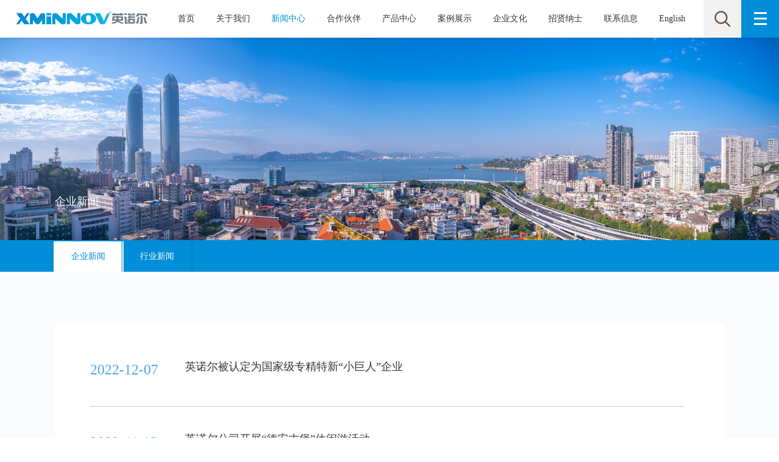

--- FILE ---
content_type: text/html; charset=utf-8
request_url: https://xminnov.com/Mo_index_gci_124_p_11.html
body_size: 12858
content:
<!DOCTYPE html><html lang="zh-cmn-Hans"><head><meta charset="utf-8" /><title>新闻中心 - 厦门英诺尔电子科技股份有限公司</title><meta name="keywords" content="新闻中心"><meta name="description" content="新闻中心"><meta name="robots" content="All"><meta name="viewport" content="width=device-width,initial-scale=1,maximum-scale=1,user-scalable=no"><meta http-equiv="X-UA-Compatible" content="IE=edge,chrome=1"><meta name="HandheldFriendly" content="true"><meta name="msapplication-navbutton-color" content="#4285f4"><meta name="apple-mobile-web-app-capable" content="yes"><meta name="apple-mobile-web-app-status-bar-style" content="black-translucent"><link href="favicon.ico" rel="shortcut icon" type="image/x-icon"><link rel="stylesheet" type="text/css" href="/Public/Front/base/css/style.css"><link rel="stylesheet" type="text/css" href="/Public/Front/base/css/responsive.css"><script type="text/javascript" src="/Public/Front/base/js/jquery.min.js"></script><!--[if lt IE 9]><script type="text/javascript" src="/Public/Front/base/js/css3-mediaqueries.js"></script><style type="text/css">html{ margin-left: 0 !important;}</style><![endif]--></head><body><!--头部开始--><header class="header"><div class="clearfix top"><h1 class="logo"><a href="/Index_index.html"><img src="/Public/Front/base/images/2018571433556609.jpg" class="img1" alt=""><img src="/Public/Front/base/images/201857142078008.jpg" class="img2" alt=""></a></h1><dl class="top-sider clearfix"><dd class="serachItem"><a href="javascript:void(0);" class="serach-btn" onclick="searchBox.openSearch();"><i></i></a></dd><dd class="menuItem"></dd></dl><ul class="nav" id="nav"><li><a href="/Index_index.html" target="_self" class="">首页</a></li><li ><a href="/Mo_index_gci_76.html" >关于我们</a></li><li ><a href="/Mo_index_gci_124.html" class="active"
                      >新闻中心</a></li><li ><a href="/Ab_index_gci_204.html" >合作伙伴</a></li><li ><a href="/Mo_index_gci_207.html" >产品中心</a></li><li ><a href="/Mo_index_gci_127.html" >案例展示</a></li><li ><a href="/Mo_index_gci_128.html" >企业文化</a></li><li ><a href="/Mo_index_gci_129.html" >招贤纳士</a></li><li ><a href="/Partner_index_gci_86.html" >联系信息</a></li><li><a href="/en" target="_self">English</a></li></ul></div><div class="menu-handler" id="menu-handler"><span class="burger burger-1 trans"></span><span class="burger burger-2 trans-fast"></span><span class="burger burger-3 trans"></span></div></header><!--头部结束--><!--搜索开始--><section class="search-Ibox"><span class="close" onclick="searchBox.closeSearch()"></span><div class="topsearch-form"><div class="topsearch-box"><form action="/Search_index.html" method="get" id="search_form"><input class="topsearchtx" placeholder="请输入搜索关键字..." id="txt_key"  name="keyword" type="text"><a class="topsearchbtn" href="javascript:void(0)" onclick="toseach()">&nbsp;</a></form></div></div></section><!--搜索结束--><!--地图导航开始--><section class="siteMapBox"><div class="siteMap-overlay black-60"></div><nav class="siteMap-nav"><div class="siteMap-head"><p class="en">Site Map</p><p class="zh">网站地图</p></div><div class="siteMap-body"><ul class="siteMap-list"><li><a href="/Index_index.html" class="sm-item" target="/">首页</a></li><li><a href="/Mo_index_gci_76.html" class="sm-item" target="">关于我们</a><dl class="siteMap-sub clearfix"><dd><a href="/Ab_index_gci_130.html" target="_self">英诺尔股份简介</a></dd><dd><a href="/Ab_index_gci_131.html" target="_self">英诺尔光电简介</a></dd><dd><a href="/Ab_index_gci_132.html" target="_self">英诺尔信息简介</a></dd><dd><a href="/Ab_index_gci_133.html" target="_self">泛迪物联简介</a></dd><dd><a href="/Ab_index_gci_134.html" target="_self">物拓科技简介</a></dd></dl></li><li><a href="/Mo_index_gci_124.html" class="sm-item" target="">新闻中心</a><dl class="siteMap-sub clearfix"><dd><a href="/Ne2_index_gci_233.html" target="_self"> 企业新闻 </a></dd><dd><a href="/Ne2_index_gci_234.html" target="_self">行业新闻</a></dd></dl></li><li ><a href="/Ab_index_gci_204.html" class="sm-item">合作伙伴</a></li><li><a href="/Mo_index_gci_207.html" class="sm-item" target="">产品中心</a><dl class="siteMap-sub clearfix"><dd><a href="/Mo_index_gci_208.html" target="_self">柔性电子</a></dd><dd><a href="/Mo_index_gci_209.html" target="_self">电子标签</a></dd><dd><a href="/Mo_index_gci_210.html" target="_self">电子材料</a></dd><dd><a href="/Mo_index_gci_211.html" target="_self">智能硬件</a></dd><dd><a href="/Mo_index_gci_212.html" target="_self">软件与系统</a></dd><dd><a href="/Pr_index_gci_236.html" target="_self">传感器</a></dd></dl></li><li><a href="/Mo_index_gci_127.html" class="sm-item" target="">案例展示</a><dl class="siteMap-sub clearfix"><dd><a href="/Ne2_index_gci_240.html" target="_self">应用案例</a></dd><dd><a href="/Ne2_index_gci_239.html" target="_self">视频案例</a></dd></dl></li><li><a href="/Mo_index_gci_128.html" class="sm-item" target="">企业文化</a><dl class="siteMap-sub clearfix"><dd><a href="/Rights_index_gci_232.html" target="_self">企业文化</a></dd><dd><a href="/Mo_index_gci_183.html" target="_self">荣誉资质</a></dd><dd><a href="/Mo_index_gci_184.html" target="_self">成长历程</a></dd></dl></li><li><a href="/Mo_index_gci_129.html" class="sm-item" target="">招贤纳士</a><dl class="siteMap-sub clearfix"><dd><a href="/Job_index_gci_199.html" target="_self">股份公司</a></dd><dd><a href="/Job_index_gci_200.html" target="_self">信息科技</a></dd><dd><a href="/Job_index_gci_201.html" target="_self">光电科技</a></dd><dd><a href="/Job_index_gci_202.html" target="_self">泛迪物联</a></dd><dd><a href="/Job_index_gci_203.html" target="_self">物拓科技</a></dd></dl></li><li ><a href="/Partner_index_gci_86.html" class="sm-item">联系信息</a></li><li><a href="/en" class="sm-item" target="/">English</a></li></ul></div><dl class="siteMap-foot"><dd class="item clearfix"><i class="icon l address"></i><div class="info"><p class="t">地址：</p><p class="c"><a href='https://j.map.baidu.com/f9/3VtJ'>厦门火炬高新区（翔安）产业区翔虹路1号</a><br><a href='https://j.map.baidu.com/e3/R5hJ'>厦门火炬高新区（翔安）产业区同龙二路943号英诺尔物联网工业园</a></p></div></dd><dd class="item clearfix"><i class="icon l phone"></i><div class="info"><p class="t">联系电话：</p><p class="c">电话：0592-3136888(总部)  ;   0592-3365882(业务咨询)</p></div></dd></dl></nav></section><section class="pusher"><div class="pbanner" style="height: 371px;"><img src="/Uploads/Bn/61e905104c2f1.jpg" class="load-img" alt="" style="transform: translate(0px, 0px);"><span class="load-yy"></span><div class="pinner pbanner-C clearfix inview"><article class="tlbg"><p class="t"> 企业新闻 </p></article></div></div><section class="pageNavBox"><div class="pagenav"><p class="cpnav"><span class="name">新闻中心</span><span class="caret"></span></p><p class="cpnavbox pinner clearfix"><a href="/Ne2_index_gci_233.html" class="active"> 企业新闻 </a><a href="/Ne2_index_gci_234.html">行业新闻</a></p></div><!--pagenav end--></section><section class="bgfafbfd pagePading2"><div class="inner" id="ab"><!--<img src="/Uploads/Ne2/">--><ul class="writtens"><li><a href="/Ne2_d_gci_233_id_68.html"><div class="writtenwr clearfix"><div class="writtenle"><time>2022-12-07</time><span></span></div><div class="writtenfix"><h3>英诺尔被认定为国家级专精特新“小巨人”企业</h3><p></p></div></div></a></li><li><a href="/Ne2_d_gci_233_id_67.html"><div class="writtenwr clearfix"><div class="writtenle"><time>2022-11-12</time><span></span></div><div class="writtenfix"><h3>英诺尔公司开展“德安古堡”休闲游活动</h3><p></p></div></div></a></li><li><a href="/Ne2_d_gci_233_id_65.html"><div class="writtenwr clearfix"><div class="writtenle"><time>2022-10-08</time><span></span></div><div class="writtenfix"><h3>英诺尔推出多彩寻物声音发光定位标签</h3><p></p></div></div></a></li><li><a href="/Ne2_d_gci_233_id_64.html"><div class="writtenwr clearfix"><div class="writtenle"><time>2022-09-19</time><span></span></div><div class="writtenfix"><h3>英诺尔推出BLE低功耗资产管理标签（LED&定位）</h3><p></p></div></div></a></li><li><a href="/Ne2_d_gci_233_id_63.html"><div class="writtenwr clearfix"><div class="writtenle"><time>2022-08-18</time><span></span></div><div class="writtenfix"><h3>喜讯 | 英诺尔入选第四批国家级专精特新“小巨人”企业！</h3><p></p></div></div></a></li></ul><div class="paging"><a class="one" href="/Mo_index_gci_124_p_1.html" >首页</a>
            <a class="prev" href="/Mo_index_gci_124_p_10.html"></a>
            <a class="act" href="javascript:;">11</a><a  href="/Mo_index_gci_124_p_12.html">12</a><a  href="/Mo_index_gci_124_p_13.html">13</a><a  href="/Mo_index_gci_124_p_14.html">14</a><a  href="/Mo_index_gci_124_p_15.html">15</a>
            <a class="next" href="/Mo_index_gci_124_p_12.html"></a>
            <a class="one" href="/Mo_index_gci_124_p_19.html" >尾页</a></div></div></section><!--底部版权开始--><footer class="footBox"><dl class="clearfix foot iboxInner"><dd class="item1"><article class="footT"><p class="addE">公司地址</p><p class="addZ"><a href='https://j.map.baidu.com/f9/3VtJ'>厦门火炬高新区（翔安）产业区翔虹路1号</a><br><a href='https://j.map.baidu.com/e3/R5hJ'>厦门火炬高新区（翔安）产业区同龙二路943号英诺尔物联网工业园</a></p></article><article class="footC"><p>Tel: 电话：0592-3136888(总部)  ;   0592-3365882(业务咨询)</p><div class="footLink clearfix"><p class="foot-link-nav"><a href="javascript:void(0);" class="mapLink">网站地图</a><span class="line">|</span><a href="/Partner_index.html">联系我们</a></p></div></article><p class="footB">Copyright © 2012-2021  厦门英诺尔电子科技股份有限公司  All Rights Reserved      备案号: <a href="https://beian.miit.gov.cn" target="_blank">闽ICP备07030543号-1</a></p></dd><dd class="item2 clearfix"><div class="ermBox"><p class="img"><img src="/Uploads/Ot/t_62a192a78f408.png" alt=""></p><p class="txt">网站二维码</p></div><div class="link-select-box"><p class="mt">友情链接<i class="aw"></i></p><div class="mc"><ul></ul></div></div><a href="javascript:void(0);" class="blackTop"></a></dd></dl></footer></section><!--底部版权结束--><script type="text/javascript" src="/Public/Front/base/js/plugin.js"></script><script type="text/javascript" src="/Public/Front/base/js/page.js"></script><script type="text/javascript" src="/Public/Front/base/js/player.mini.js"></script><script type="text/javascript" src="/Public/Front/base/js/index.js"></script><script type="text/javascript" src="/Public/Front/base/js/photoswipe.min.js"></script><script type="text/javascript" src="/Public/Front/base/js/photoswipe-ui-default.min.js"></script><script type="text/javascript" src="/Public/Front/base/js/photo-list.js"></script><script type="text/javascript" src="/Public/Front/base/js/photo-list2.js"></script><div id="cli_dialog_div"></div><!--dock--><!--<div class="dock"><ul class="dockCon"><li><a href="javascript:void(0);" class="itemD itemD1"><i class="iconfont icon-xinlangweibo"></i><div class="con"><p class="img"><img src="/Uploads/Ot/t_" alt=""></p><p></p></div></a></li><li><a href="javascript:void(0);" class="itemD itemD2"><i class="iconfont icon-qq-copy"></i><div class="con"><p class="img"><img src="/Uploads/Ot/t_" alt=""></p><p></p></div></a></li><li><a href="javascript:void(0);" class="itemD itemD3"><i class="iconfont icon-icon-test"></i><div class="con"><p class="img"><img src="/Uploads/Ot/t_" alt=""></p><p></p></div></a></li><li class="last"><a class="backTop" href="javascript:void(0);"><i class="iconfont"></i> back top </a></li></ul></div>--><!--dock end--><script type="text/javascript">
        function toseach() {
        var keys = $('#txt_key').val();
        if (keys == '') {
          alert('请输入搜索词！');
          $('#txt_key').focus();
          return false;
        }
        $('#search_form').submit();
      }

      // jQuery(function() {
      //   $('#txt_key').keyup(function(event) {

      //     if (event.keyCode == "13") {
      //       toseach();
      //       return false;
      //     }

      //   });
      // });
	  /*jQuery(".dockCon li").mouseenter(function () {
			jQuery(this).find(".con").stop(false, false).animate({ right: 60, "opacity": "show" }, 300);
		}).mouseleave(function () {
			jQuery(this).find(".con").stop(false, false).animate({ right: 0, "opacity": "hide" }, 300);
		});*/
  </script></body></html>

--- FILE ---
content_type: text/css
request_url: https://xminnov.com/Public/Front/base/css/style.css
body_size: 128500
content:
@charset "utf-8";
/* 
 * Project Name:永逸
 * Author:浅浅
 * Date：2017-8-21
 */
@font-face {font-family: 'iconfont';
  src: url('iconfont.eot');
  src: url('iconfont.eot?#iefix') format('embedded-opentype'),
      url('iconfont.woff2') format('woff2'),
      url('iconfont.woff') format('woff'),
      url('iconfont.ttf') format('truetype'),
      url('iconfont.svg#iconfont') format('svg');
}
.iconfont {
  font-family:"iconfont" !important;
  font-size:16px;
  font-style:normal;
  -webkit-font-smoothing: antialiased;
  -moz-osx-font-smoothing: grayscale;
}
.icon-qq-copy:before {content: "\e656";}
.icon-xinlangweibo:before {content: "\e606";}
.icon-icon-test:before {content: "\e65e";}
.icon-taobao:before {content: "\e667";}

html, body, div, span, applet, object, iframe, blockquote, pre, a, abbr, acronym, address, big, cite, code, del, dfn, em, img, ins, kbd, q, s, samp, small, strike, strong, sub, sup, tt, var, b, u, i, center, dl, dt, dd, ol, ul, li, fieldset, form, label, legend, article, aside, canvas, details, embed, figure, figcaption, footer, header, hgroup, menu, nav, output, ruby, section, summary, time, mark, audio, video { margin: 0; padding: 0px; border: 0; font-size: 100%; outline: none; }
caption,h1, h2, h3, h4, h5, h6, p{ margin: 0; padding: 0px;}
html { -webkit-text-size-adjust: 100%; -ms-text-size-adjust: 100%; overflow-x: hidden; -webkit-tap-highlight-color: transparent;}
body { font: 14px/1.8 "Microsoft Yahei","微软雅黑","Hiragino Sans GB","冬青黑体",tahoma,"times new roman",helvetica,arial; margin: 0 auto; color: #666; background-color: #fff; }
article, aside, details, figcaption, figure, footer, header, hgroup, menu, nav, section { display: block; }
ol, ul { list-style: none; }
blockquote, q { quotes: none; }
blockquote:before, blockquote:after, q:before, q:after { content: ''; content: none; }
strong { font-weight: bold; }
table, tbody, tfoot, thead, tr, th, td{ margin: 0; padding: 0;}
table{border-collapse:collapse;margin:0 auto!important;}
img { border: 0; }
input, textarea, select, option { background: none; outline: 0; font-family: "微软雅黑"; padding: 0; margin: 0; }
input { outline: none; font-family: "Microsoft Yahei","微软雅黑","Hiragino Sans GB","冬青黑体",tahoma,"times new roman",helvetica,arial;}
input[type="text"], input[type="button"], input[type="submit"], input[type="reset"] { -webkit-appearance: none; border-radius: 0; }
textarea { -webkit-appearance: none; border-radius: 0; outline: none;}
::-moz-selection { background: #018dd7; color: #fff; text-shadow: none; }
::selection { background: #018dd7; color: #fff; text-shadow: none; }
select{ outline: none;}
select::-ms-expand { display: none; }
a { text-decoration: none; blr: expression(this.onFocus=this.blur()); cursor: pointer; -webkit-transition: 0.3s; transition: 0.3s; }
a:link, a:visited { text-decoration: none; }
a:active, a:hover { text-decoration: none; }
.clearfix:before, .clearfix:after { display: table; content: ""; line-height: 0px; }
.clearfix:after { clear: both; }
.fc { text-align: center; }
.fr { text-align: right; }
.l { float: left; display: inline-block; }
.r { float: right; display: inline-block; }
.vt { vertical-align: top; }
.vm { vertical-align: middle; }
.inner { margin: 0px auto; width: 1200px;}
.top a:link, .top a:visited { color: #333333;}
.top a:active,.top a:hover { color: #018dd7;}   
.header{ height: 84px;} 
.top{ position: fixed; z-index: 999; width: 100%; left: 0; top: 0; background-color: #fff; box-shadow: 0 1px 5px rgba(0, 0, 0, 0.15);}
.logo{ position: absolute; left: 3%; top: 0;}
.logo a{ display: block; height:60px; padding: 10px 0px 10px;}
.logo img{ height: 100%; display: block;}
.logo img.img1{ display: block;}
.logo img.img2{ display: none;}
.nav{ float: right; display: block; padding: 22px 0px; line-height: 40px; font-size: 16px;}
.nav li{ float: left; display: block; margin: 0px 14px;}
.nav li a.active{ color: #018dd7;}
.top-sider{ float: right; display: block; margin-left: 40px;}
.top-sider .serachItem,.top-sider .menuItem{ float: left; display: block;}
.serach-btn{ width: 100px; height: 84px; display: block; background-color: #f2f2f2;}
.serach-btn i{ background: url(../images/serach_bg.png) no-repeat scroll center center; width: 100%; height: 100%; display: block;}
.menuItem{ width: 100px; height: 84px;}
.trans, .trans:hover { -webkit-transition: all 0.4s cubic-bezier(0.19, 1, 0.22, 1) 0s; -moz-transition: all 0.4s cubic-bezier(0.19, 1, 0.22, 1) 0s; -o-transition: all 0.4s cubic-bezier(0.19, 1, 0.22, 1) 0s; transition:all 0.4s cubic-bezier(0.19, 1, 0.22, 1) 0s; -ms-transition: all 0.4s cubic-bezier(0.19, 1, 0.22, 1) 0s; }
.trans-fast, .trans-fast:hover { -webkit-transition: all 200ms ease-in-out; -moz-transition: all 200ms ease-in-out; -o-transition: all 200ms ease-in-out; transition: all 200ms ease-in-out; -ms-transition: all 200ms ease-in-out; }
.menu-handler { width: 100px; height: 84px; background-color: #018dd7; cursor: pointer; position: fixed; right: 0; top: 0; z-index: 1020; transition: all 0.3s cubic-bezier(0.445, 0.145, 0.355, 1); -webkit-transition: all 0.3s cubic-bezier(0.445, 0.145, 0.355, 1); -moz-transition: all 0.3s cubic-bezier(0.445, 0.145, 0.355, 1); }
.menu-handler .burger { width: 21px; height: 3px; background-color: #ffffff; display: block; position: absolute; z-index: 5; top: 31px; left: 50%; margin: 0px 0px 0px -10px; transform-origin: center; -webkit-transform-origin: center; -moz-transform-origin: center; -o-transform-origin: center; -ms-transform-origin: center; }
.menu-handler .burger-2 { top: 40px; }
.menu-handler .burger-3 { top: 49px; }
.menu-handler.active .burger-1 { top: 40px; -moz-transform: rotate(225deg); -webkit-transform: rotate(225deg); -o-transform: rotate(225deg); -ms-transform: rotate(225deg); transform: rotate(225deg); }
.menu-handler.active .burger-2 { -ms-filter: progid:DXImageTransform.Microsoft.Alpha(Opacity=0); filter: alpha(opacity=0); opacity: 0; -moz-opacity: 0; -khtml-opacity: 0; -webkit-opacity: 0; left: 100%; }
.menu-handler.active .burger-3 { top: 40px; -moz-transform: rotate(-225deg); -webkit-transform: rotate(-225deg); -o-transform: rotate(-225deg); -ms-transform: rotate(-225deg); transform: rotate(-225deg); }
.search-Ibox{ position: fixed; left: 0; top: 0; width: 100%; height: 100%; background-color: #fff; z-index: 1020; display: none;}
.search-Ibox .close{ background: url(../images/close_i1.png) no-repeat scroll center center; width: 21px; height: 21px; position: absolute; right: 3%; top: 4%; transition: transform 0.3s; -webkit-transition: transform 0.3s; cursor: pointer;}
.search-Ibox .close:hover{ transform: rotate(90deg); -webkit-transform: rotate(90deg); }
.topsearch-form{ position: absolute; left: 3%; width: 94%; top: 50%; border-bottom: 1px solid #515151; height: 120px; margin-top: -60px;}
.topsearch-box{ padding: 0px 124px 0px 10px; position: relative;}
.topsearchtx{ width: 100%; border: 0px none; padding: 0; margin: 0; display: block; height: 120px; line-height: 120px; font-size: 50px; color: #555; background-color: transparent; text-align: center;}
.topsearchbtn{ position: absolute; right: 0; top: 0; padding: 0; margin: 0; display: block; width: 124px; height: 100%; border: 0px none; background:url(../images/serach_bg2.png) no-repeat scroll center center #018dd7; cursor: pointer; display: block; transition: background 0.3s; -webkit-transition: background 0.3s;}
.topsearchbtn:hover{ background-color: #866135;}
.ovh{ overflow: hidden;}
.black-20{ background: url(../images/black_20.png) repeat; background: none rgba(0,0,0,0.2);}
.black-30{ background: url(../images/black_30.png) repeat; background: none rgba(0,0,0,0.3);}
.black-40{ background: url(../images/black_40.png) repeat; background: none rgba(0,0,0,0.4);}
.black-50{ background: url(../images/black_50.png) repeat; background: none rgba(0,0,0,0.5);}
.black-60{ background: url(../images/black_60.png) repeat; background: none rgba(0,0,0,0.6);}
.white-86{ background: url(../images/white_86.png) repeat; background: none rgba(255,255,255,0.86);}
.cs-50{ background: url(../images/cs_50.png) repeat; background: rgba(160,115,62,0.5); position: absolute; left: 0; top: 0; width: 100%; height: 100%; display: block;}
.siteMap-overlay{ position: fixed; left: 0; top: 0; width: 100%; height: 100%; z-index: 1015; opacity: 0;  transition:0.65s cubic-bezier(0.550, 0.085, 0.000, 0.990); -webkit-transition:0.65s cubic-bezier(0.550, 0.085, 0.000, 0.990); visibility: hidden;}
.siteMap-nav a:link, .siteMap-nav a:visited { color: #666;}
.siteMap-nav a:active,.siteMap-nav a:hover { color: #018dd7;}  
.siteMap-nav{ background-color: #fff; position: fixed; right: -770px; bottom: 0; top: 84px; z-index: 1015; padding: 0px 60px; color: #666666; overflow-x: hidden; overflow-y:scroll;  width: 640px; -webkit-overflow-scrolling: touch; transition: all 0.7s cubic-bezier(0.19, 1, 0.22, 1) 0s; -webkit-transition: all 0.7s cubic-bezier(0.19, 1, 0.22, 1) 0s; }
.siteMap-head{ border-bottom: 1px solid #cccccc; padding:45px 0px 20px; margin-bottom: 20px;}
.siteMap-head .en{ font-size: 48px; color: #018dd7; line-height: 1.2; font-family: "pf_din_text_comp_proregular";}
.siteMap-head .zh{ color: #333333; font-size: 15px; line-height: 1.2;}
.siteMap-body{ padding-bottom: 10px;}
.siteMap-list li{ margin-bottom: 20px;}
.siteMap-list a.sm-item{ font-weight: bold; color: #333;}
.siteMap-sub dd{ float: left; display: block; margin-right: 15px;}
.siteMap-sub dd:last-child{ margin-right: 0;}
.siteMap-sub-nav a{ margin: 0px 8px;}
.siteMap-foot{ padding: 40px 0px 45px; border-top: 1px solid #cccccc; }
.siteMap-foot .item{ padding-bottom: 18px; line-height: 1.5;}
.siteMap-foot .icon{ width: 40px; height: 40px; background-color: #018dd7; background-position: center center; background-repeat: no-repeat; border-radius: 50%; margin-right: 10px;}
.siteMap-foot .address{ background-image: url(../images/siteMap-f1.png);}
.siteMap-foot .phone{ background-image: url(../images/siteMap-f2.png);}
.pusher{ transition: transform 0.7s cubic-bezier(0.19, 1, 0.22, 1) 0s; -webkit-transition: transform 0.7s cubic-bezier(0.19, 1, 0.22, 1) 0s; }
.menuOpen .pusher { transform: translateX(-26%); -webkit-transform: translateX(-26%); transition: transform 0.7s cubic-bezier(0.19, 1, 0.22, 1) 0s; -webkit-transition: transform 0.7s cubic-bezier(0.19, 1, 0.22, 1) 0s; }
.menuOpen .siteMap-overlay{ opacity: 1; visibility: visible;}
.menuOpen .siteMap-nav{ right: -18px;}
.footBox{/* background:url(../images/foot_bg.jpg) repeat #1f2019;*/ padding: 72px 0px 66px; color: #fff;background:#222;    background: #0faddc;}
.iboxInner{ max-width: 1640px; margin: 0px auto; width: 86%;}
.foot a:link, .foot a:visited { color: #fff;}
.foot a:active,.foot a:hover { color: #b18d61;} 
.foot .item1,.foot .item2{ float: left; display: block; width: 50%; position: relative;}
.footT{ color: #fff;}
.footT .addE{ font-size: 12px;}
.footC{ padding: 32px 0px 16px;}  
.footLink{ font-size: 12px; color: #fff; line-height: 2.8;}
.footLink .line{ padding: 0px 8px;}
.foot-link-nav{ float: left; display: block;}
/*.footLink a,.footLink .line{ float: left; display: block;}*/
.oaLink{ border: 1px solid #018dd7; padding: 0px 22px; margin-left: 30px; float: left; display: block;}
.oaLink .txt{ background: url(../images/oa_ico.png) no-repeat scroll left center; padding-left: 30px; color: #018dd7; transition: 300ms; -webkit-transition: 300ms; }
.oaLink:hover{ border-color: #fff;}
.oaLink:hover .txt{ color: #fff; background-image: url(../images/oa_ico2.png);}
.emailLink{ border: 1px solid #018dd7; padding: 0px 22px; margin-left: 15px; float: left; display: block;}
.emailLink .txt{ background: url(../images/email_ico.png) no-repeat scroll left center; padding-left: 30px; color: #018dd7; transition: 300ms; -webkit-transition: 300ms; }
.emailLink:hover{ border-color: #fff;}
.emailLink:hover .txt{ color: #fff; background-image: url(../images/email_ico2.png);}
.footB{ font-size: 12px;}
.smlink{ margin-left: 16px;}
.ermBox{ width: 136px; float: right; display: block; margin:0px 50px 0px 22px;}
.ermBox .img img{ width: 100%; display: block; }
.ermBox .txt{ color: #ffffff; background-color: #018dd7; font-size: 11px; text-align: center; height: 34px; line-height: 34px; overflow: hidden; }
.blackTop{ background: url(../images/blackTop.png) no-repeat scroll center bottom; width: 35px; height: 143px; position: absolute; right: 0px; bottom: 0;}
.blackTop:hover{ bottom: 10px;}
.link-select-box a:link, .link-select-box a:visited { color: #fff;}
.link-select-box a:active,.link-select-box a:hover { color: #fff;}  
.link-select-box { background-color: #018dd7; font-family: arial, helvetica, sans-serif; width: 258px; height: 46px; position: relative; line-height: 46px; transition: 300ms; -webkit-transition: 300ms; color: #fff;  float: right; margin-top: 124px; }
.link-select-box .mt { padding: 0 58px 0 15px; position: relative; cursor: pointer; line-height: 46px; }
.link-select-box .mt .aw { width: 46px; position: absolute; top: 0; bottom: 0; right: 0px; background: url(../images/link_select_ico.png) no-repeat scroll center center; height: 100%; transition: 300ms; -webkit-transition: 300ms; }
.link-select-box .mc { padding-bottom: 3px; position: absolute; left: 0px; right: 0px; bottom: 46px; display: none; }
.link-select-box:hover{ background-color: #018dd7;}
.link-select-box ul { background-color: #239ae8; padding: 8px 0; overflow: hidden; }
.link-select-box a { display: block; padding: 5px 15px; line-height: 1.4; font-size: 12px;}
.link-select-box a:hover { background-color: #51ace8; }
.link-select-box.act .mt .aw { transform: rotate(-180deg); -webkit-transform: rotate(-180deg); }
.pinner{ width: 80%; max-width: 1520px; margin: 0px auto;}
.pbanner { position: relative; overflow: hidden; background: url(../images/loader.gif) no-repeat scroll center center #fff; color: #fff; }
.pbanner a:link, .pbanner a:visited { color: #fff; }
.pbanner a:active, .pbanner a:hover { color: #fff; }
.pbanner .load-img { display: block; width: 100%; }
.pbanner .load-yy{ /*background: url(../images/bg_yy2.png)  repeat-x scroll left bottom;*/ position: absolute; left: 0; width: 100%; height: 100%; bottom: 0;}
.pbanner-C a:link, .pbanner-C a:visited{ color: #fff;}
.pbanner-C a:active,.pbanner-C a:hover { color: #fff;}
.pbanner-C{ position: absolute; left: 10%; bottom: 12%; color: #fff; visibility: hidden;}
.pbanner-C .t{ font-size: 18px; margin-bottom: 8px;}
.pbanner-C .c{ font-size: 40px; line-height: 1.2; font-weight: bold; font-family: "微软正黑体","Microsoft JhengHei";}
.pbanner-C.inview { visibility: visible; -webkit-transition-timing-function: cubic-bezier(0.6, 4, 0.3, 0.8); transition-timing-function: cubic-bezier(0.6, 4, 0.3, 0.8); -webkit-animation: fadeInRightBig 1.2s 1; animation: fadeInRightBig 1.2s 1; }
.pbanner-C article{ position: relative; float: left;}
.tlbg:after{ background-color: rgb(176,125,65); background-color: rgba(176,125,65,0.8); content: ""; width: 102%; height: 100%; position: absolute; top: 0px; left: -2%;transition: transform .8s cubic-bezier(0.785, 0.135, 0.15, 0.86) 0s; -webkit-transition: transform .8s cubic-bezier(0.785, 0.135, 0.15, 0.86) 0s;  z-index: 1; transform-origin:left top 0; -webkit-transform-origin:left top 0;}
.inview .tlbg:after{transform: scaleX(0); -webkit-transform: scaleX(0);}
.no-csstransitions .pbanner-C article:after{ background-color: transparent;}
.pageNavBox { height: 52px;}
.pageNavBox a:link, .pageNavBox a:visited { color: #fff;}
.pageNavBox a:active,.pageNavBox a:hover { color: #018dd7;}    
.pagenav { background-color: #018dd7; width: 100%;}
.pagenav.fixed{ position: fixed; left: 0; top: 52px; z-index: 1000;}
.pagenav.fixed .cpnavbox{ height: 40px; line-height: 40px;}
.cpnavbox { height: 50px; line-height: 50px; padding-top: 2px; -webkit-transition:height 0.3s;  transition:height 0.3s;}
.cpnavbox a { text-align: center; color: #ffffff; display: inline-block; margin-left: -3px; padding: 0px 30px;  *display: inline; *zoom: 1; position: relative;}
.cpnavbox a:before{ content:""; position: absolute; left: 0px; top: 0; width: 1px; height: 100%; display: block; background-color: #0077b6;}
.cpnavbox a:last-child:after{ content:""; position: absolute; right: 0px; top: 0; width: 1px; height: 100%; display: block; background-color: #0077b6;}
.cpnavbox a:hover, .cpnavbox a.active { background-color: #fff; color: #018dd7; }
.cpnav { display: none; width: 100%; color: #fff; line-height: 40px; height: 40px; overflow: hidden; text-align: center; font-size: 14px; background-color: #018dd7; cursor: pointer; }
.caret { display: inline-block; width: 0px; height: 0px; margin-left: 10px; vertical-align: middle; border-top: 4px solid; border-right: 4px solid transparent; border-left: 4px solid transparent; }
.fixedImg { background-position: center top; background-repeat: no-repeat; background-size: cover;}

/* Slider */
.vwrap { display: none; z-index: 1040; width: 100%; position: fixed; }
.vwrap .videobtg { z-index: 900; position: fixed; width: 100%; height: 100%; left: 0; top: 0; background: #000; opacity: 0.8; filter: alpha(opacity=80); overflow: hidden; }
.vwrap .videobox { z-index: 990; width: 800px; height: 500px; background-color: #fff; position: fixed; left: 50%; top: 50%; margin-top: -250px; margin-left: -400px; }
.vwrap .videobox #videobox { width: 100%; display: inline-block; height: 100%; background: #80abde; }
#videobox_wrapper { height: 100%!important; }
.vwrap .close { z-index: 999; width: 31px; height: 31px; cursor: pointer; position: absolute; top: 0px; right: -42px; }
.vwrap .close i { display: block; width: 31px; height: 31px; background: url(../images/close_i1.png) no-repeat 50% 50%; -webkit-transition: 400ms; transition: 400ms; }
.vwrap .close:hover i { -webkit-transform: rotate(180deg); -ms-transform: rotate(180deg); transform: rotate(180deg); }
#videobox_display_button,#videocontainer_display_button { background: none no-repeat!important; }
.jwplayer .jwicon { opacity: 0.8; filter: alpha(opacity=80); cursor: pointer;  }
.jwplayer .jwicon:hover { opacity: 1; filter: alpha(opacity=100); }
.jwlogo, .jwclick { display: none!important; }
.jwdisplayIcon{ background:  none no-repeat!important;}
.slick-slider { position: relative; display: block; box-sizing: border-box; -webkit-user-select: none; -moz-user-select: none; -ms-user-select: none; user-select: none; -webkit-touch-callout: none; -khtml-user-select: none; -ms-touch-action: pan-y; touch-action: pan-y; -webkit-tap-highlight-color: transparent; }
.slick-list { position: relative; overflow: hidden; display: block; margin: 0; padding: 0; }
.slick-list:focus { outline: none; }
.slick-loading .slick-list { background: #fff url(../images/loader.gif) center center no-repeat; }
.slick-list.dragging { cursor: pointer; cursor: hand; }
.slick-slider .slick-list, .slick-track, .slick-slide, .slick-slide img { -webkit-transform: translate3d(0, 0, 0); -moz-transform: translate3d(0, 0, 0); -ms-transform: translate3d(0, 0, 0); -o-transform: translate3d(0, 0, 0); transform: translate3d(0, 0, 0); }
.slick-track { position: relative; left: 0; top: 0; display: block; zoom: 1; }
.slick-track:before, .slick-track:after { content: ""; display: table; }
.slick-track:after { clear: both; }
.slick-loading .slick-track { visibility: hidden; }
.slick-slide { float: left; height: 100%; min-height: 1px; display: none; }
.slick-slide img { display: block; }
.slick-slide.slick-loading img { display: none; }
.slick-slide.dragging img { pointer-events: none; }
.slick-initialized .slick-slide { display: block; }
.slick-loading .slick-slide { visibility: hidden; }
.slick-vertical .slick-slide { display: block; height: auto; border: 1px solid transparent; }
/* Arrows */
.slick-prev, .slick-next { position: absolute; display: block; height: 20px; width: 20px; line-height: 0; font-size: 0; cursor: pointer; background: transparent; color: transparent; padding: 0; border: none; outline: none; }
/* Dots */
.slick-dots { position: absolute; bottom: -45px; list-style: none; display: block; text-align: center; padding: 0px; width: 100%; }
.slick-dots li { position: relative; display: inline-block; height: 20px; width: 20px; margin: 0px 5px; padding: 0px; cursor: pointer; }
.slick-dots li button { border: 0; background: transparent; display: block; height: 20px; width: 20px; outline: none; line-height: 0; font-size: 0; color: transparent; padding: 5px; cursor: pointer; outline: none; }
.slick-dots li button:focus { outline: none; }
.slick-dots li.slick-active a { transform:rotateY(180deg); -webkit-transform:rotateY(180deg); -moz-transform:rotateY(180deg);}
@-webkit-keyframes scaleUpDown {
    from { -webkit-transform: scale(1.08); transform: scale(1.08); }
    to { opacity: 1; -webkit-transform: scale(1); transform: scale(1); }
}

@keyframes scaleUpDown {
    from { -webkit-transform: scale(1.08); transform: scale(1.08); }
    to { opacity: 1; -webkit-transform: scale(1); transform: scale(1);  }
}
/* pswp = photoswipe */
.pswp {
  display: none;
  position: absolute;
  width: 100%;
  height: 100%;
  left: 0;
  top: 0;
  overflow: hidden;
  -ms-touch-action: none;
  touch-action: none;
  z-index: 1500;
  -webkit-text-size-adjust: 100%;
  /* create separate layer, to avoid paint on window.onscroll in webkit/blink */
  -webkit-backface-visibility: hidden;
  outline: none; }
  .pswp * {-webkit-box-sizing: border-box;box-sizing: border-box; }
  .pswp img { max-width: none; }

.pswp--animate_opacity { opacity: 0.001; will-change: opacity; -webkit-transition: opacity 333ms cubic-bezier(0.4, 0, 0.22, 1); transition: opacity 333ms cubic-bezier(0.4, 0, 0.22, 1); }
.pswp--open { display: block; }
.pswp--zoom-allowed .pswp__img {
  /* autoprefixer: off */
  cursor: -webkit-zoom-in;
  cursor: -moz-zoom-in;
  cursor: zoom-in; }
.pswp--zoomed-in .pswp__img {cursor: -webkit-grab; cursor: -moz-grab;cursor: grab; }
.pswp--dragging .pswp__img {cursor: -webkit-grabbing; cursor: -moz-grabbing;cursor: grabbing; }
.pswp__bg {
  position: absolute;
  left: 0;
  top: 0;
  width: 100%;
  height: 100%;
  background:url(../images/black_90.png) repeat;
  background:none rgba(0,0,0,0.9);
  opacity: 0;
  transform: translateZ(0);
  -webkit-backface-visibility: hidden;
  will-change: opacity; }

.pswp__scroll-wrap {
  position: absolute;
  left: 0;
  top: 0;
  width: 100%;
  height: 100%;
  overflow: hidden; }

.pswp__container,
.pswp__zoom-wrap {
  -ms-touch-action: none;
  touch-action: none;
  position: absolute;
  left: 0;
  right: 0;
  top: 0;
  bottom: 0; }

/* Prevent selection and tap highlights */
.pswp__container,
.pswp__img {
  -webkit-user-select: none;
  -moz-user-select: none;
  -ms-user-select: none;
      user-select: none;
  -webkit-tap-highlight-color: transparent;
  -webkit-touch-callout: none; }

.pswp__zoom-wrap {
  position: absolute;
  width: 100%;
  -webkit-transform-origin: left top;
  -ms-transform-origin: left top;
  transform-origin: left top;
  /* for open/close transition */
  -webkit-transition: -webkit-transform 333ms cubic-bezier(0.4, 0, 0.22, 1);
          transition: transform 333ms cubic-bezier(0.4, 0, 0.22, 1); }

.pswp__bg {
  will-change: opacity;
  /* for open/close transition */
  -webkit-transition: opacity 333ms cubic-bezier(0.4, 0, 0.22, 1);
          transition: opacity 333ms cubic-bezier(0.4, 0, 0.22, 1); }

.pswp--animated-in .pswp__bg,.pswp--animated-in .pswp__zoom-wrap { -webkit-transition: none;transition: none; }

.pswp__container,.pswp__zoom-wrap { -webkit-backface-visibility: hidden; }

.pswp__item {position: absolute;left: 0;right: 0; top: 0; bottom: 0;overflow: hidden; }
.pswp__img {position: absolute;width: auto;height: auto; top: 0; left: 0; }
.pswp__img--placeholder { -webkit-backface-visibility: hidden; }
.pswp__img--placeholder--blank {background: #222; }
.pswp--ie .pswp__img { width: 100% !important; height: auto !important;left: 0; top: 0; }
.pswp__error-msg {
  position: absolute;
  left: 0;
  top: 50%;
  width: 100%;
  text-align: center;
  font-size: 14px;
  line-height: 16px;
  margin-top: -8px;
  color: #CCC; }
.pswp__error-msg a {color: #CCC;text-decoration: underline; }
.pswp__button {
  width: 44px;
  height: 44px;
  position: relative;
  background: none;
  cursor: pointer;
  overflow: visible;
  -webkit-appearance: none;
  display: block;
  border: 0;
  padding: 0;
  margin: 0;
  float: right;
  opacity: 0.85;
  -webkit-transition: opacity 0.2s;
          transition: opacity 0.2s;
  -webkit-box-shadow: none;
          box-shadow: none; }
.pswp__button:focus,.pswp__button:hover { opacity: 1; }
.pswp__button:active { outline: none;opacity: 0.9; }
.pswp__button::-moz-focus-inner { padding: 0;  border: 0; }

.pswp__ui--over-close .pswp__button--close { opacity: 1; }
.pswp__button{
 /* background: url(../images/default-skin.png) 0 0 no-repeat;
  background-size: 264px 88px;*/
  width: 60px;
  height: 60px; }

.pswp__button--close{background: url(../images/close_img.png) 0 0 no-repeat!important;}
.pswp__button--fs{ display: none!important;}
@media (-webkit-min-device-pixel-ratio: 1.1), (-webkit-min-device-pixel-ratio: 1.09375), (min-resolution: 105dpi), (min-resolution: 1.1dppx) {
  .pswp--svg .pswp__button, {background-image: url(../images/default-skin.svg); }
  .pswp--svg .pswp__button--arrow--left{background: url(../images/img_l4.png.png) no-repeat scroll center center;}
  .pswp--svg .pswp__button--arrow--right{ background: url(../images/img_r4.png.png) no-repeat scroll center center;}
  .pswp--svg .pswp__button--close{ color: #fff;}
 }
/*.pswp__button--close { background-position: 0 -44px;}
.pswp__button--share {background-position: -44px -44px; }*/
.pswp__button--fs { display: none; }
.pswp--supports-fs .pswp__button--fs { display: block; }
.pswp--fs .pswp__button--fs {background-position: -44px 0; }
.pswp__button--zoom {display: none;background-position: -88px 0; }
.pswp--zoom-allowed .pswp__button--zoom { display: block; }
.pswp--zoomed-in .pswp__button--zoom {background-position: -132px 0; }
.pswp--touch .pswp__button--arrow--left,
.pswp--touch .pswp__button--arrow--right {visibility: hidden; }
.pswp__button--arrow--left,
.pswp__button--arrow--right { top: 50%; background-color: #fff; background: url(../images/img_l1.png) no-repeat scroll center center #FFF; margin-top: -23px;width: 44px;height: 44px; position: absolute; border: 1px solid #FFF; border-radius: 5px;}
.pswp__button--arrow--left {left: 2%;  background-color: #fff;}
.pswp__button--arrow--right { right: 2%; background-color: #fff; background-image: url(../images/img_r1.png);}
.pswp__button--arrow--left:hover,.pswp__button--arrow--right:hover{ border-color: #018dd7; background-color: #018dd7;}
.pswp__counter,.pswp__share-modal { -webkit-user-select: none;-moz-user-select: none;-ms-user-select: none; user-select: none; }
.pswp__share-modal {
  display: block;
  background: rgba(0, 0, 0, 0.5);
  width: 100%;
  height: 100%;
  top: 0;
  left: 0;
  padding: 10px;
  position: absolute;
  z-index: 1600;
  opacity: 0;
  -webkit-transition: opacity 0.25s ease-out;
          transition: opacity 0.25s ease-out;
  -webkit-backface-visibility: hidden;
  will-change: opacity; }
.pswp__share-modal--hidden {display: none; }
.pswp__share-tooltip {
  z-index: 1620;
  position: absolute;
  background: #FFF;
  top: 56px;
  border-radius: 2px;
  display: block;
  width: auto;
  right: 44px;
  -webkit-box-shadow: 0 2px 5px rgba(0, 0, 0, 0.25);
          box-shadow: 0 2px 5px rgba(0, 0, 0, 0.25);
  -webkit-transform: translateY(6px);
      -ms-transform: translateY(6px);
          transform: translateY(6px);
  -webkit-transition: -webkit-transform 0.25s;
          transition: transform 0.25s;
  -webkit-backface-visibility: hidden;
  will-change: transform; }
.pswp__share-tooltip a { display: block;  padding: 8px 12px; color: #000;text-decoration: none;font-size: 14px; line-height: 18px; }
.pswp__share-tooltip a:hover { text-decoration: none; color: #000; }
.pswp__share-tooltip a:first-child { border-radius: 2px 2px 0 0; }
.pswp__share-tooltip a:last-child {border-radius: 0 0 2px 2px; }
.pswp__share-modal--fade-in { opacity: 1; }
.pswp__share-modal--fade-in .pswp__share-tooltip { -webkit-transform: translateY(0); -ms-transform: translateY(0); transform: translateY(0); }
.pswp--touch .pswp__share-tooltip a {padding: 16px 12px; }
a.pswp__share--facebook:before {
  content: '';
  display: block;
  width: 0;
  height: 0;
  position: absolute;
  top: -12px;
  right: 15px;
  border: 6px solid transparent;
  border-bottom-color: #FFF;
  -webkit-pointer-events: none;
  -moz-pointer-events: none;
  pointer-events: none; }
a.pswp__share--facebook:hover {background: #3E5C9A; color: #FFF; }
a.pswp__share--facebook:hover:before {border-bottom-color: #3E5C9A; }
a.pswp__share--twitter:hover {background: #55ACEE;color: #FFF; }
a.pswp__share--pinterest:hover { background: #CCC; color: #CE272D; }
a.pswp__share--download:hover {background: #DDD; }
.pswp__counter { float: left; height: 44px;  font-size: 13px;line-height: 44px;color: #FFF; opacity: 0.75;padding: 0 10px; }
.pswp__caption {position: absolute; left: 0; bottom: 0; width: 100%; min-height: 44px; }
.pswp__caption__center {text-align: center; max-width: 600px; font-size: 15px; margin: 0 auto; padding: 20px 10px; color: #fff; }
.pswp__caption__center .xzy-zan{ float: right; display: block;}
.pswp__caption--empty {display: none; }
.pswp__caption--fake{ visibility: hidden;}
.pswp__preloader {width: 44px;height: 44px;position: absolute; top: 0;left: 50%; margin-left: -22px;opacity: 0; -webkit-transition: opacity 0.25s ease-out; transition: opacity 0.25s ease-out; will-change: opacity;direction: ltr; }
.pswp__preloader__icn {width: 20px; height: 20px;margin: 12px; }
.pswp__preloader--active {opacity: 1; }
.pswp__preloader--active .pswp__preloader__icn {background: url(preloader.gif) 0 0 no-repeat; }
.pswp--css_animation .pswp__preloader--active { opacity: 1; }
.pswp--css_animation .pswp__preloader--active .pswp__preloader__icn { -webkit-animation: clockwise 500ms linear infinite; animation: clockwise 500ms linear infinite; }
.pswp--css_animation .pswp__preloader--active .pswp__preloader__donut {-webkit-animation: donut-rotate 1000ms cubic-bezier(0.4, 0, 0.22, 1) infinite; animation: donut-rotate 1000ms cubic-bezier(0.4, 0, 0.22, 1) infinite; }
.pswp--css_animation .pswp__preloader__icn {background: none;opacity: 0.75; width: 14px;height: 14px;position: absolute;left: 15px;top: 15px;margin: 0; }
.pswp--css_animation .pswp__preloader__cut { position: relative; width: 7px; height: 14px;overflow: hidden; }
.pswp--css_animation .pswp__preloader__donut {-webkit-box-sizing: border-box;box-sizing: border-box;width: 14px;height: 14px;border: 2px solid #FFF;border-radius: 50%;border-left-color: transparent;border-bottom-color: transparent;position: absolute;top: 0;left: 0;background: none;margin: 0; }
@media screen and (max-width: 1024px) {
  .pswp__preloader {position: relative;left: auto; top: auto;  margin: 0;float: right; } 
}
@-webkit-keyframes clockwise {
  0% {
    -webkit-transform: rotate(0deg);
            transform: rotate(0deg); }
  100% {
    -webkit-transform: rotate(360deg);
            transform: rotate(360deg); } }

@keyframes clockwise {
  0% {
    -webkit-transform: rotate(0deg);
            transform: rotate(0deg); }
  100% {
    -webkit-transform: rotate(360deg);
            transform: rotate(360deg); } }

@-webkit-keyframes donut-rotate {
  0% {
    -webkit-transform: rotate(0);
            transform: rotate(0); }
  50% {
    -webkit-transform: rotate(-140deg);
            transform: rotate(-140deg); }
  100% {
    -webkit-transform: rotate(0);
            transform: rotate(0); } }

@keyframes donut-rotate {
  0% {-webkit-transform: rotate(0);transform: rotate(0); }
  50% { -webkit-transform: rotate(-140deg);transform: rotate(-140deg); }
  100% { -webkit-transform: rotate(0);transform: rotate(0); }
}
.pswp__ui {-webkit-font-smoothing: auto; visibility: visible; opacity: 1; z-index: 1550; }
.pswp__top-bar {position: absolute;left: 0; top: 0; height: 44px;width: 100%; }
.pswp__caption,
.pswp__top-bar,
.pswp--has_mouse .pswp__button--arrow--left,
.pswp--has_mouse .pswp__button--arrow--right {
  -webkit-backface-visibility: hidden;
  will-change: opacity;
  -webkit-transition: opacity 333ms cubic-bezier(0.4, 0, 0.22, 1);
          transition: opacity 333ms cubic-bezier(0.4, 0, 0.22, 1); }
.pswp--has_mouse .pswp__button--arrow--left,
.pswp--has_mouse .pswp__button--arrow--right {visibility: visible; }
.pswp__top-bar,
.pswp__caption {background-color: rgba(0, 0, 0, 0.5); }
.pswp__ui--fit .pswp__top-bar,
.pswp__ui--fit .pswp__caption { background-color: rgba(0, 0, 0, 0.3); }
.pswp__ui--idle .pswp__top-bar { opacity: 1; }
.pswp__ui--idle .pswp__button--arrow--left,
.pswp__ui--idle .pswp__button--arrow--right {opacity: 0; }
.pswp__ui--hidden .pswp__top-bar,
.pswp__ui--hidden .pswp__caption,
.pswp__ui--hidden .pswp__button--arrow--left,
.pswp__ui--hidden .pswp__button--arrow--right {opacity: 0.001; }
/* pswp__ui--one-slide class is added when there is just one item in gallery */
.pswp__ui--one-slide .pswp__button--arrow--left,
.pswp__ui--one-slide .pswp__button--arrow--right,
.pswp__ui--one-slide .pswp__counter {display: none; }
.pswp__element--disabled {display: none !important; }
.pswp--minimal--dark .pswp__top-bar {background: none; }
#gallery2 .pswp__caption__center{ text-align: center; font-size: 18px;}
/*main style end*/
/*index style*/
.align-vertical { height: 100%; width: 100%; position: relative; display: table; }
.vertical-inner { display: table-cell; vertical-align: middle; }
.transXT50 { transform: translateX(50px); -webkit-transform: translateX(50px); opacity: 0; visibility: hidden; transition: transform 600ms,opacity .5s cubic-bezier(0.445, 0.145, 0.355, 1); -webkit-transition: transform 600ms,opacity .5s cubic-bezier(0.445, 0.145, 0.355, 1); transition-timing-function: ease-out; -webkit-transition-timing-function: ease-out; }
.transYT50 { transform: translateY(50px); -webkit-transform: translateY(50px); opacity: 0; visibility: hidden; transition: transform 600ms,opacity .5s cubic-bezier(0.445, 0.145, 0.355, 1); -webkit-transition: transform 600ms,opacity .5s cubic-bezier(0.445, 0.145, 0.355, 1); transition-timing-function: ease-out; -webkit-transition-timing-function: ease-out; }
.action.transYT50{ opacity: 1; visibility: visible; transform: translateY(0px); -webkit-transform: translateY(0px); }
.action.transXT50 { opacity: 1; visibility: visible; transform: translateY(0px); -webkit-transform: translateY(0px); }
.dly_1 { transition-delay: 100ms; -webkit-transition-delay: 100ms; }
.dly_2 { transition-delay: 200ms; -webkit-transition-delay: 200ms; }
.dly_3 { transition-delay: 300ms; -webkit-transition-delay: 300ms; }
.dly_4 { transition-delay: 400ms; -webkit-transition-delay: 400ms; }
.dly_5 { transition-delay: 500ms; -webkit-transition-delay: 500ms; }
.dly_6 { transition-delay: 600ms; -webkit-transition-delay: 600ms; }
.dly_7 { transition-delay: 700ms; -webkit-transition-delay: 700ms; }
.dly_8 { transition-delay: 800ms; -webkit-transition-delay: 800ms; }
.dly_9 { transition-delay: 900ms; -webkit-transition-delay: 900ms; }
.dly_10 { transition-delay: 1000ms; -webkit-transition-delay: 1000ms; }
.dly_11 { transition-delay: 1100ms; -webkit-transition-delay: 1100ms; }
.banner a:link, .banner a:visited { color: #fff;}
.banner a:active,.banner a:hover { color: #b07d41;}  
.banner { position: relative; overflow: hidden; }
.banner .item .pimg { position: absolute; right: 0px; top: 0px; width: 100%; display: block; }
.binbox{ position: absolute; left: 7%; bottom: 72px; color: #fff; border-left: 1px solid #fff; border-left: 1px solid rgba(255,255,255,0.5); padding-left: 50px;}
.binbox .t{ color: #fff; font-size: 40px; line-height: 1.1; margin-bottom: 10px; overflow: hidden; font-family: "微软正黑体","Microsoft JhengHei"; font-weight: bold;}
.binbox .en{ line-height: 1.4; font-size: 18px; font-family: "pf_din_text_comp_proregular";}
.binbox .con{ height: 160px; overflow: hidden;}
.binbox .moreBox{ font-family: "pf_din_text_comp_proregular";}
.banner .bot{ position: absolute; left: 0px; bottom: 0px; background-color: #018dd7; height: 6px; overflow: hidden;}
.banner .slick-arrow{ background:url(../images/black_50.png) repeat; background:none rgba(0,0,0,0.5); width:60px; height: 52px; z-index: 105;  bottom: 300px;}
.banner .slick-arrow i{ width: 100%; height: 100%; display: block; transition: 300ms; -webkit-transition: 300ms;}
.banner .slick-prev{ left: 7%; }
.banner .slick-next{ left: 7%; margin-left: 74px;}
.banner .slick-prev i{ background: url(../images/i_banner_l.png) no-repeat scroll center center;}
.banner .slick-next i{ background: url(../images/i_banner_r.png) no-repeat scroll center center;}
.banner .slick-prev:hover,.banner .slick-next:hover{ background:url(../images/cs_80.png) repeat; background:none rgba(3, 141, 232,0.8);}
.banner .slick-prev:hover i{ transform: translateX(-5px); -webkit-transform: translateX(-5px);}
.banner .slick-next:hover i{ transform: translateX(5px); -webkit-transform: translateX(5px);}
.banner-yy{ /*background: url(../images/bg_yy.png) repeat-x scroll left bottom;*/ display: block; width: 100%; height: 100%; position: absolute; left: 0; bottom: 0;}
.banner .slick-active .pimg { visibility: visible !important; -webkit-animation: scaleUpDown 5s forwards cubic-bezier(0.250, 0.460, 0.450, 0.940); animation: scaleUpDown 5s forwards cubic-bezier(0.250, 0.460, 0.450, 0.940);}
.banner .slick-active .binbox{  visibility: visible; -webkit-transition-timing-function: cubic-bezier(0.6, 4, 0.3, 0.8); transition-timing-function: cubic-bezier(0.6, 4, 0.3, 0.8); -webkit-animation: fadeInRightBig 1.2s 1; animation: fadeInRightBig 1.2s 1;}
@-webkit-keyframes fadeInRightBig{0%{opacity:0;-webkit-transform:translateX(300px);transform:translateX(300px)}100%{opacity:1;-webkit-transform:translateX(0);transform:translateX(0)}}
@keyframes fadeInRightBig{0%{opacity:0;-webkit-transform:translateX(300px);transform:translateX(300px)}100%{opacity:1;-webkit-transform:translateX(0);transform:translateX(0)}}
.banner .slick-active .bot { -moz-animation: a_slidercurrent 5s linear; -webkit-animation: a_slidercurrent 5s linear; -o-animation: a_slidercurrent 5s linear; animation: a_slidercurrent 5s linear; }
@-moz-keyframes a_slidercurrent {from { width: 0%; } to { width: 100%; }}
@-webkit-keyframes a_slidercurrent {from { width: 0%; } to { width: 100%; }}
.banner .slick-dots{ right: 2.5%; bottom: 50%; width: 10px; margin-bottom: -92px; z-index: 105; }
.banner .slick-dots li{ position: relative; display: block; width: 21px; padding: 20px 0px; margin: 0px; cursor: pointer;}
.banner .slick-dots li:before{ content: ""; background-color: #fff; width: 1px; height: 100%; position: absolute; left: 50%; top: 0;}
.banner .slick-dots li:first-child:before{ top: 50%; height: 50%;}
.banner .slick-dots li:last-child:before{ height: 50%;}
.banner .slick-dots li a{ height: 21px; width: 21px; line-height: 21px; display: block; overflow: hidden; margin: 0px auto; padding: 0px; cursor: pointer;  border-radius: 50%; background: url(../images/banner_y1.png) no-repeat scroll center center;}
.banner .slick-dots li a span{ width: 100%; height: 100%; display: block; border-radius: 50%; background: url(../images/banner_y2.png) no-repeat scroll center center;  visibility: hidden; opacity: 0; transform: scale(0.8); -webkit-transform: scale(0.8); transition: 300ms; -webkit-transition: 300ms;}
.banner .slick-dots li a:focus{ outline: none; }
.banner .slick-dots li.slick-active a span{ opacity: 1; visibility: visible; transform: scale(1); -webkit-transform: scale(1); }
.mouseIco{ border: 2px solid #000; width: 21px; height: 30px; display: block; margin: 0px auto; border-radius: 6px; position: absolute; left: 50%; margin-left: -17px; bottom: 67px; z-index:900;     display: none;}
.mouseIco i{ width: 3px; height: 7px; border-radius: 1px; display: block; background-color: #000; position: absolute; left: 50%; margin-left: -1px; top: 5px; -webkit-animation: mouse-dot 1.5s cubic-bezier(0.23, 1, 0.32, 1) infinite; animation: mouse-dot 1.5s cubic-bezier(0.23, 1, 0.32, 1) infinite;}
@keyframes mouse-dot {
    from { opacity: 0; }
    33% { opacity: 1; }
    to { transform: translateY(15px); -webkit-transform: translateY(15px); opacity: 0; }
}
@-webkit-keyframes mouse-dot {
    from { opacity: 0; }
    33% { opacity: 1; }
    to { transform: translateY(15px); -webkit-transform: translateY(15px); opacity: 0; }
}
.moreBtn{ text-align: center; font-family: "pf_din_text_comp_proregular"; background: url(../images/more_bg.png) no-repeat scroll center bottom; display: block; width: 110px; padding-bottom: 2px; position: relative;}
.moreBtn:before { content: ""; width: 100%; height: 100%; background: url(../images/more_bg2.png) no-repeat scroll left bottom; position: absolute; left: 0; bottom: 0px; /*transform-origin: 100%; -webkit-transform-origin: 100%; -webkit-transition: -webkit-transform .3s cubic-bezier(.4,0,.2,1);  transition: transform .3s cubic-bezier(.4,0,.2,1); transform: scaleX(0); -webkit-transform: scaleX(0); visibility:hidden\9;*/ width: 0; transition: 0.3s; -webkit-transition: 0.3s;}
.iboxT .zh,.iboxT .en{ font-size: 24px; line-height: 1.5;}
.iboxT .zh{ color: #018dd7;}
.iboxT .en{ color: #bbbbbb; text-transform: uppercase; padding-left: 6px; font-family: "pf_din_text_comp_proregular";}
.ibox dd{ float: left; display: block; width: 50%; position: relative;}
.ibox .img{ overflow: hidden; position: relative;}
.ibox .img img{ width: 100%; display: block; transition: 1s; -webkit-transition: 1s;}
.ibox .black-20{ position: absolute; left: 0; top: 0; width: 100%; height: 100%; opacity: 0; visibility: hidden; transition: 330ms; -webkit-transition: 330ms;}
.videoIbox a:link, .videoIbox a:visited { color: #fff;}
.videoIbox a:active,.videoIbox a:hover { color: #018dd7;}
.videoIbox .con{ position: absolute; left: 40%; top: 0; width: 90%; top: 90%; text-align: center; margin-top: -75px;}  
.videoIbox .vico{ /*background: url(../images/videoIco.png) no-repeat scroll center center; width: 55px; height: 55px; */margin: 0px auto; display: block; cursor: pointer; font-size:26px;color: #fff;}
.videoIbox .iboxT{ padding: 15px 0px;}
.videoIbox .iboxT .zh,.videoIbox .iboxT .en{ color: #fff;}
.videoIbox .moreBtn{ margin: 0px auto;}
.ibox dd:hover .black-20{ opacity: 1; visibility: visible;}
.ibox dd:hover .img img{ -webkit-transform:scale(1.3) rotate(10deg); transform: scale(1.3) rotate(10deg);}
.aboutIbox{ background-size: cover; background-repeat: no-repeat; background-position: center bottom;}
.aboutIbox .con{ position: absolute; left: 8%; top: 14%; width: 84%;}
.aboutIbox .t{ font-size: 18px; color: #018dd7; line-height: 1.5;}
.aboutIbox .by{ color: #018dd7; font-weight: bold; font-size: 30px; line-height: 1.2; }
.aboutIbox .i{ width: 600px; text-align: justify; height: 76px; overflow: hidden; margin: 4% 0px 8%;}
.numList li{ float: left; display: block; margin-right: 46px; text-align: center; font-size: 12px; color: #666666;}
.numList li:last-child{ margin-right: 0;}
.numList .num{ font-size: 72px; color: #018dd7; line-height: 1.1; font-family: 'Baiduan Number';}
.aboutIbox .moreBtn{ position: absolute; right: 0; bottom: 0; background-image: url(../images/more_bg2.png);}
.aboutIbox .moreBtn:before{ background-image: url(../images/more_bg3.png);}
.aboutIbox a:link, .aboutIbox a:visited { color: #018dd7;}
.aboutIbox a:active,.aboutIbox a:hover { color: #000;}
.industryIbox{ position: relative; overflow: hidden; color: #fff;}
.industryIbox a:link, .industryIbox a:visited { color: #fff;}
.industryIbox a:active,.industryIbox a:hover { color: #018dd7;}
.industryIDemo{ position: relative; overflow: hidden;}
.industryIDemo .item{ position: relative; opacity: 1 !important;}
.industryIDemo .img{ position: relative; overflow: hidden;}
.industryIDemo .img img{ width: 100%; display: block;}
.industryIDemo .black-30{ position: absolute; left: 0; top: 0; width: 100%; height: 100%;}
.industryIDemo .con{ position: absolute; left: 7%; top: 20%; width: 820px;  transform: translateX(88px); -webkit-transform: translateX(88px); transition-timing-function: ease-out; -webkit-transition-timing-function: ease-out; opacity: 0; visibility: hidden;}
.industryIDemo .t{ font-size: 24px; line-height: 1.5; color: #4dabe8;     display: none;}
.industryIDemo .by{ font-weight: bold; color: #ffffff; font-size: 30px; line-height: 1.2; margin-top: 5px;}
.industryIDemo .txt{ color: #fff; margin-top: 28px; height: 50px; overflow: hidden;     display: none;}
.industryIDemo .slick-active{ z-index:800 !important;}
.industryIDemo .slick-active .img { -webkit-animation: slideIn 1s ; animation: slideIn 1s;}
.industryIDemo .slick-active .img img { -webkit-animation: imgIn 1s; animation: imgIn 1s; }
@-webkit-keyframes slideIn {
    0% { -webkit-transform: translateX(-100%); opacity: 1; }
    100% { -webkit-transform: translateX(0); opacity: 1; }
}
@keyframes slideIn {
    0% { transform: translateX(-100%); opacity: 1; }
    100% { transform: translateX(0); opacity: 1; }
}
@-webkit-keyframes imgIn {
    0% { -webkit-transform: -webkit-translateX(100%); opacity: 1; }
    100% { -webkit-transform: -webkit-translateX(0); opacity: 1; }
}
@keyframes imgIn {
    0% { transform: translateX(100%); opacity: 1; }
    100% { transform: translateX(0); opacity: 1; }
}
.industryIDemo .slick-active .con { transform: translate(0,0); -ms-transform: translate(0,0); -webkit-transform: translate(0,0) skew(0); opacity: 1; visibility: visible; transition: 680ms 480ms; -webkit-transition: 680ms 480ms; }


.industryINav{ position: absolute; left: 0; bottom: 0; width: 100%;}
.industryINav .item{ float: left; display: block; width: 33.33%; cursor: pointer;}
.industryINav .itemC{ /*border-left: 1px solid #fff; border-top: 1px solid #fff; border-left:1px solid rgba(255,255,255,0.3); border-top:1px solid rgba(255,255,255,0.3);*/ padding: 85px 50px 0px; height: 255px; text-align: center; position: relative; z-index: 1;}
.industryINav .itemC:before { content: ""; width: 100%; height: 100%; z-index: -1; position: absolute; left: 0; bottom: 0px; background: url(../images/cs_90.png) repeat; background:none rgba(1, 141, 215,0.9); transform-origin: 100%; -webkit-transform-origin: 100%; -webkit-transition: -webkit-transform .38s cubic-bezier(.4,0,.2,1); transition: transform .38s cubic-bezier(.4,0,.2,1); transform: scaleX(0); -webkit-transform: scaleX(0); visibility: hidden\9; }
.industryINav .ico{ width: 300px; height: 60px; display: block; margin: 0px auto 15px; background-size: cover; background-repeat: no-repeat; background-position: center center;}
.industryINav .t{ font-size: 16px; line-height: 1.5; margin-bottom: 2px;}
.industryINav .en{ font-family: "pf_din_text_comp_proregular"; text-transform: uppercase; line-height: 1.2; margin-bottom: 8px;}
.industryINav .addico{ background: url(../images/add_ico.png) no-repeat scroll center center; background-size: cover; width: 10px; height: 10px; display: block; margin: 0px auto 22px; transition:  0.3s; -webkit-transition:  0.3s;}
.industryINav .moreBtn{ opacity: 0; margin: 0px auto; visibility: hidden;}
.industryINav .moreBtn:hover .txt{ color: #000;}
.industryINav .moreBtn:before{ background-image: url(../images/more_bg3.png);}
.industryINav .slick-current .ico { -webkit-transition-timing-function: cubic-bezier(0.6, 4, 0.3, 0.8); transition-timing-function: cubic-bezier(0.6, 4, 0.3, 0.8); -webkit-animation: gelatine 0.5s 1; animation: gelatine 0.5s 1; }
.industryINav .slick-current .itemC:before { transform: scaleX(1); -webkit-transform: scaleX(1); -moz-transform: scaleX(1); transform-origin: 0; -webkit-transform-origin: 0; visibility: visible\9; }
@keyframes gelatine {
    from, to { -webkit-transform: scale(1, 1); transform: scale(1, 1); }
    25% { -webkit-transform: scale(0.9, 1.1); transform: scale(0.9, 1.1); }
    50% { -webkit-transform: scale(1.1, 0.9); transform: scale(1.1, 0.9); }
    75% { -webkit-transform: scale(0.95, 1.05); transform: scale(0.95, 1.05); }
}
@-webkit-keyframes gelatine {
    from, to { -webkit-transform: scale(1, 1); transform: scale(1, 1); }
    25% { -webkit-transform: scale(0.9, 1.1); transform: scale(0.9, 1.1); }
    50% { -webkit-transform: scale(1.1, 0.9); transform: scale(1.1, 0.9); }
    75% { -webkit-transform: scale(0.95, 1.05); transform: scale(0.95, 1.05); }
}
.industryINav .slick-current .addico{ opacity: 0; visibility: hidden; transform: rotate(90deg); -webkit-transform: rotate(90deg);}
.industryINav .slick-current .moreBtn{ opacity: 1; visibility: visible;}
.industryINav .itemC:hover .ico{ -webkit-transition-timing-function: cubic-bezier(0.6, 4, 0.3, 0.8); transition-timing-function: cubic-bezier(0.6, 4, 0.3, 0.8); -webkit-animation: gelatine 0.5s 1; animation: gelatine 0.5s 1; }
.industryINav .itemC:hover .addico{ transform: rotate(90deg); -webkit-transform: rotate(90deg);}
.bgf8{ background-color: #f8f8f8;}
.twoIbox{ position: relative; overflow: hidden; z-index: 1;}
.twoIbox .bgf8{ width: 50%; position: absolute; right: 0; top: 0; height: 100%; z-index: -1;}
.newIbox{ background-color: #fff; float: left; display: block; width: 57.6%; padding-right: 4%; padding-top: 86px; height: 648px;}
.fashionIbox{ float: left; display: block; width: 34.4%; margin-left: 4%; padding-top: 86px; height: 648px;}
.twoIbox .iboxT a:link, .twoIbox .iboxT a:visited { color: #018dd7;}
.twoIbox .iboxT a:active,.twoIbox .iboxT a:hover { color: #000;}  
.twoIbox .iboxT .moreBtn{ float: right; background-image: url(../images/more_bg2.png); margin-top: 4px;}
.twoIbox .iboxT .moreBtn:before{ background-image: url(../images/more_bg3.png);}
.ilinkA{ position: absolute; left: 0; top: 0; width: 100%; height: 100%; display: block;}
.newIbox-first{ position: relative; overflow: hidden; margin: 40px 0px 25px; color: #909090;}
.newIbox-first .img{ float: left; display: block; margin-right: 30px; width: 230px; overflow: hidden; height: 136px; background-color: #000;}
.newIbox-first .img img{ width: 100%; display: block; transition: 0.8s; -webkit-transition: 0.8s;}
.newIbox-first .time{ font-family: "pf_din_text_comp_proregular"; text-transform: uppercase; font-size: 16px; color: #018dd7;}
.newIbox-first .line{ padding: 0px 10px;}
.newIbox-first .title{ margin: 10px 0px; color: #333333; font-size: 18px; line-height: 1.2; height: 22px; overflow: hidden; text-overflow: ellipsis; white-space: nowrap; }
.newIbox-first .txt{ height: 50px; overflow: hidden;}
.newIbox-first:hover .title{ color: #018dd7;}
.newIbox-first:hover .img img{ transform: scale(1.06); -webkit-transform: scale(1.06); opacity: 0.8; filter: alpha(opacity=80);}
.newIbox-list{ border-top: 1px solid #e7e7e7; padding-top: 22px;}
.newIbox-list a:link, .newIbox-list a:visited { color: #7a7a7a;}
.newIbox-list a:active,.newIbox-list a:hover { color: #7a7a7a;}  
.newIbox-list li{ position: relative; z-index: 1;}
.newIbox-list li:before { content: ""; z-index: -1; position: absolute; left: -1%; top: 0px; width: 101%; height: 100%; background-color: #ececec; -webkit-transition: -webkit-transform .38s cubic-bezier(.4,0,.2,1); transition: -webkit-transform .38s cubic-bezier(.4,0,.2,1); transition: transform .38s cubic-bezier(.4,0,.2,1); transition: transform .38s cubic-bezier(.4,0,.2,1),-webkit-transform .38s cubic-bezier(.4,0,.2,1); transform: scaleY(0); -webkit-transform: scaleY(0); -moz-transform: scaleY(0); transform-origin: 50% 100% 0; -webkit-transform-origin: 50% 100% 0; visibility: hidden\9; }
.newIbox-list li:hover:before { transform: scaleY(1); -webkit-transform: scaleY(1); -moz-transform: scaleY(1); transform-origin: 50% 0 0; -webkit-transform-origin: 50% 0 0; visibility: visible\9; }
.newIbox-list li a{ height: 36px; line-height: 36px; display: block; text-overflow: ellipsis; white-space: nowrap; overflow: hidden;}
.newIbox-list .time{ color: #018dd7; font-size: 16px; padding-right: 10px; font-family: "pf_din_text_comp_proregular";}
.fashionIbox-list1{ padding-bottom: 35px;}
.fashionIbox-list li{ padding: 22px 0px 0;/* border-bottom: 1px solid #c9c9c9;*/}
.fashionIbox-list li:last-child{ border-bottom: 0px none;}
.fashionIbox-item{ position: relative; overflow: hidden; padding:0px 10px 0px 116px; height: 132px; transition:0.2s; -webkit-transition:0.2s; background-color: #ffffff;}
.fashionIbox-item .img{ overflow: hidden; background-color: #000000; width: 92px; height: 132px; position: absolute; left: 0; top: 0;}
.fashionIbox-list1 .fashionIbox-item{ padding: 0px 10px 0px 206px;}
.fashionIbox-list1 .fashionIbox-item .img{ width: 182px;}
.fashionIbox-item .img img{ width: 100%; display: block; transition: 0.8s; -webkit-transition: 0.8s;} 
.fashionIbox-item .t{ margin-top: 40px; color: #333333; overflow: hidden; text-overflow: ellipsis; white-space: nowrap; transition:0.35s; -webkit-transition:0.35s;}
.fashionIbox-item .time{ font-family: "pf_din_text_comp_proregular"; color: #999999; font-size: 16px; text-transform: uppercase; overflow: hidden; text-overflow: ellipsis; white-space: nowrap;}
.fashionIbox-item .btn{ width: 110px; height: 22px; line-height: 22px; text-align: center; overflow: hidden; color: #fff; background-color: #018dd7; display: block; visibility: hidden; opacity: 0; margin-top: 15px; transition:0.35s; -webkit-transition:0.35s;}
.fashionIbox-item:hover{ box-shadow: 0 0 10px rgba(0,0,0,0.1);}
.fashionIbox-item:hover .t{ margin-top: 16px;} 
.fashionIbox-item:hover .btn{ opacity: 1; visibility: visible;} 
.fashionIbox-item:hover .img img{ transform: scale(1.06); -webkit-transform: scale(1.06); opacity: 0.8; filter: alpha(opacity=80);}
.partnerIbox a:link, .partnerIbox a:visited { color: #fff;}
.partnerIbox a:active,.partnerIbox a:hover { color: #fff;}  
.partnerIbox{ background-color: #018dd7; padding: 52px 0px; color: #fff;}
.partnerIbox .iboxT .zh{ color: #fff;}
.partnerIbox .iboxT .en{ color: #e2c8aa;}
.partnerI-line{ border-top: 1px solid #239ae8; border-bottom: 1px solid #805f38; height: 0px; overflow: hidden; line-height: 0; margin: 12px 0px 38px;}
.partnerIdemo .item{ margin: 0px 10px;}
.partnerIdemo .item a{ overflow: hidden; display: block; position: relative;}
.partnerIdemo .item img{ max-width: 100%; display: block; margin: 0px auto; -webkit-transition: 0.6s; transition: 0.6s;}
.partnerIdemo .slick-list { height: 60px;}
.partnerIdemo .slick-arrow{ width: 34px; height: 34px; top: -90px; z-index: 200; border-radius: 50%; border: 1px solid #222;}
.partnerIdemo .slick-arrow i{  display: block; width: 100%; height: 100%; position: relative; z-index: 2;}
.partnerIdemo .slick-prev{ right: 55px;}
.partnerIdemo .slick-prev i{ background: url(../images/img_l1.png) no-repeat scroll center center;}
.partnerIdemo .slick-next{ right: 10px;}
.partnerIdemo .slick-next i{ background: url(../images/img_r1.png) no-repeat scroll center center;}
.partnerIdemo .item:hover img{  transform: scale(0.9); -webkit-transform: scale(0.9);}
/*index style end*/
/*about style*/
.speech-Pbox a:link, .speech-Pbox a:visited { color: #fff;}
.speech-Pbox a:active,.speech-Pbox a:hover { color: #fff;}  
.speech-Pbox{ background-position: left top; background-color: #362c2a; background-repeat: no-repeat; background-size: cover; color: #fff; position: relative;}
.speech-Pbox .pinner{ position: relative;}
.speech-Pbox .img,.speech-Pbox .con{ float: left; display: block; width: 50%;}
.speech-Pbox .img img{ width: 100%; display: block; max-width: 100%;}
.speech-Pbox .con{ position: absolute; right: 10%; top: 0%; height: 100%; text-align: right;}
.speech-Pbox .t{ font-size: 60px; line-height: 1.2; margin-bottom: 15px;}
.speech-Pbox .c{ font-size: 20px;}
.speech-Pbox .qm{ margin-top: 40px;}
.speech-Pbox .more{ background: url(../images/cs_50.png) repeat; background: rgba(160,115,62,0.5); position: absolute; left: 0; bottom: 0; width: 100%; text-align: center; padding: 10px 0px 15px;}
.speech-Pbox .moreBtn{ margin: 0px auto;}
.surveyPCon a:link, .surveyPCon a:visited { color: #018dd7;}
.surveyPCon a:active,.surveyPCon a:hover { color: #000;}  
.surveyPCon{ padding: 170px 0px 135px;}
.survey-title{ margin-bottom: 35px;}
.survey-title .year{ font-size: 165px; font-family: "Baiduan Number"; text-transform: uppercase; color: #e8e8e8; line-height: 1;}
.survey-title .year span{ font-family: "pf_din_text_comp_proregular";}
.survey-title .zh{ color: #018dd7; position: relative; margin-top: -50px; font-size: 30px; line-height: 1;}
.survey-c{ width: 545px; height: 126px; overflow: hidden; margin-bottom: 30px;}
.moreBtn2{ background-image: url(../images/more_bg2.png);}
.moreBtn2 .txt{ color: #018dd7;}
.moreBtn2:before{ background-image: url(../images/more_bg3.png);}
.moreBtn2:hover .txt{ color: #000;}
.surveyPbox .pinner{ position: relative;}
.survey-plist{ position: absolute; right: 10%; bottom: 0; width: 40%; color: #fff;}
.survey-plist li{ display: block; float: left; width: 31.33%; text-align: center; padding: 40px 1%;}
.survey-plist .num{ font-size: 72px; line-height: 1; font-family: "Baiduan Number";}
.memorabiliaPbox a:link, .memorabiliaPbox a:visited { /*color: #fff;*/}
.memorabiliaPbox a:active,.memorabiliaPbox a:hover { color: #018dd7;}  
.memorabiliaPbox{ padding: 130px 0px 0px; color: #000;}
.pboxT .t{ font-size: 24px; color: #c6a47b;}
.pboxT .by{ color: #fff; font-size: 36px;}
.memorabiliaDemo{ margin-top: 60px;  padding: 54px 0px 154px 14px; width: 800px; position: relative;}
.memorabiliaDemo .mouseIco{ left: 38px; margin-left: 0;}
.memorabiliaDemo .line{ width: 4px; height: 100%; position: absolute; left: 10px; top: 0; background-color: #c6a47b;}
.memorabiliaDemo .yd{ background: url(../images/memorabilia_d.png) no-repeat scroll center center; width: 25px; height: 25px; position: absolute; left: 0; top: 0;}
.memorabiliaBox{ height: 386px; overflow: hidden;  cursor:url(../images/mouse.png) 16 16, default;}
.memorabiliaBox .mCSB_scrollTools{ visibility: hidden !important;}
.memorabilia-list dd{ position: relative; padding:0px 0px 35px 112px;}
.memorabilia-list .year{ position: absolute; left: 0; padding-left: 27px; width: 84px;}
.memorabilia-list .year i{ width: 9px; height: 4px; background-color: #c6a47b; position: absolute; left: 0; top: 50%; margin-top: -2px; border-radius: 0px 2px 2px 0px;}
.structure-pbox{ position: relative; overflow: hidden;}
.structure-pbox .img{ float: right; display: block; width: 50%; overflow: hidden;}
.structure-pbox .img img{ width: 100%; display: block;}
.structure-pbox .con{ position: absolute; left: 10%; top: 0; width: 32%; height: 100%;}
.pboxT2 .zh{ font-size: 30px; color: #018dd7; line-height: 1.2;}
.pboxT2 .en{ color: #b5b4b3; font-size: 18px; font-family: "pf_din_text_comp_proregular"; line-height: 1.5; text-transform: uppercase;}
.structure-pbox .txt{ height: 76px; overflow: hidden; margin: 8% 0px 9%;}
.honor-pbox-bg a:link, .honor-pbox-bg a:visited { color: #fff;}
.honor-pbox-bg a:active,.honor-pbox-bg a:hover { color: #018dd7;} 
.honor-pbox-bg{ padding: 130px 0px 85px; width: 785px; margin: 0px auto; text-align: center; color: #fff;}
.honor-pbox-bg .by{ margin: 15px 0px 25px;} 
.honor-pbox-bg .t{ font-size: 36px; line-height: 1.2; margin-bottom: 23px;}
.honor-pbox-bg .c{ margin-bottom: 70px;}
.magrinC{ margin: 0px auto;}
.responsibility-pbox{ padding: 140px 0px; color: #fff;}
.responsibility-pbox a:link, .responsibility-pbox a:visited { color: #fff;}
.responsibility-pbox a:active,.responsibility-pbox a:hover { color: #018dd7;}  
.responsibility-pbox-bg{ margin-left: 10%; width: 32%;}
.responsibility-pbox-bg .txt{ margin: 5% 0px 8%;}
.responsibility-pbox-bg .moreBtn:before{ background-image: url(../images/more_bg.png);}
.responsibility-pbox-bg .moreBtn:hover .txt{ color: #fff;}
.inner1000{ width: 1000px; margin: 0px auto;}
.pagePading,.pagePading2{ padding: 80px 0px;}
.pageC a:link, .pageC a:visited { color: #018dd7;}
.pageC a:active,.pageC a:hover { color: #000;}  
.pageC img{ max-width: 100% !important; height: auto !important;}
.otherNav{ padding-top: 60px;}
.otherNav .moreBtn{ float: right; }
.structure-img{ border-top: 1px solid #c2c2c2; padding: 42px 0px 60px; margin-top: 30px; text-align: center;}
.structure-img img{ display: block; margin: 0px auto;}
.structure-list{ border-top: 1px solid #c2c2c2; margin-top: 42px;}
.structure-list dd{ padding: 42px 0px 25px; border-bottom: 1px solid #c2c2c2;}
.structure-list .t{ color: #018dd7; font-size: 24px; line-height: 1.4; margin-bottom: 4px;}
.openOdd{ width: 186px; height: 38px; line-height: 38px; text-align: center; color: #fff; background-color: #018dd7; display: block; margin: 50px auto 0;}
.openOdd:hover{ background-color: #666;}
.openOdd .txt{ color: #fff; background: url(../images/serach_bg3.png) no-repeat scroll left center; padding-left: 26px; font-style: inherit;}
.social-con{ margin: 30px 0px 50px; padding: 30px 0px; border-top: 1px solid #c2c2c2; border-bottom: 1px solid #c2c2c2;}
.social-txt{ height: 76px; overflow: hidden;}
.social-reading-btn{ background-color: #69b5e8; width: 162px; height: 34px; line-height: 34px; text-align: center; color: #fff; display: block; margin:-1px 0px 60px;}
.social-reading-btn .txt{ color: #fff; background: url(../images/reading-btn.png) no-repeat scroll right center; padding-right: 32px;}
.social-reading-btn:hover{ background-color: #018dd7;}
.social-reading-btn.on .txt{ background-image: url(../images/reading-btn2.png);}
.social-list a:link, .social-list a:visited { color: #666;}
.social-list a:active,.social-list a:hover { color: #018dd7;}  
.social-list{ padding-bottom: 10px;}
.social-list dd{ float: left; display: block; width: 48%; margin-left: 4%; position: relative; margin-bottom: 40px; transition:0.43s; -webkit-transition:0.43s; background-color: #fff; padding-bottom: 20px; cursor: zoom-in;}
.social-list dd:nth-of-type(odd){ margin-left: 0;}
.social-list .img{ position: relative; overflow: hidden;}
.social-list .img img{ width: 100%; display: block;  transform:scale(1.05); -webkit-transform:scale(1.05); transition:0.6s; -webkit-transition:0.6s;}
.social-list .txt{ overflow: hidden; text-align: center; padding: 20px 5% 0px; line-height: 1.5; height: 42px;} 
.social-list dd:hover .img img{ transform:scale(1); -webkit-transform:scale(1);}
.social-list dd:hover{ box-shadow:0 0 29px rgba(0,0,0,0.33);}
.social-list dd:hover .txt{ color: #018dd7;}
.bgfafbfd{ background-color: #fafbfd;}
.pageC-zh{ font-size: 30px; color: #018dd7; margin-bottom: 30px; line-height: 1.2;}
/*about style end*/
/*new style start*/
.newbg{ background:#f9fafc;}
.news{ padding:86px 0 62px;}
.tnew{ background:#fff; padding:7px 0px;}
.tnew a{ display:block; float:left; height:37px; line-height:37px; padding: 0px 25px; margin: 0px 8px; color:#666666; font-size:14px; text-align:center;}
.tnew .l{ height:37px; line-height:37px; font-size: 12px; color: #ccc;}
.tnew a:hover,.tnew a.active{ color:#fff; background:#69b5e8;}
.newlist{ width:1254px; position:relative; left:-27px; margin-top:48px;}
.newlist li{ width:33.33333%; float:left; margin-bottom:70px;}
.newlist li a{ display:block; margin:0 27px;}
.newlist li figure{ display:block; line-height:1; overflow:hidden;}
.newlist li figure img{ display:block; width:100%; height:auto; line-height:0; transition:0.48s; -webkit-transition:0.48s; -moz-transition:0.48s; -o-transition:0.48s; transform:scale(1.07); -webkit-transform:scale(1.07); -moz-transform:scale(1.07);}
.newtext{ padding-top:15px; height:152px; position:relative;}
.newtext h3{ color:#7c6b5b; font-size:18px; line-height:1.2; margin-bottom:14px; font-weight:normal;}
.newtext p{ color:#999999; font-size:14px; height:50px; overflow:hidden;}
.nline{ padding-bottom:13px; border-bottom:1px solid #a39486; position:absolute; width:100%; left:0; bottom:0;}
.nline:before{ content:""; width:100%; height:1px; background:#000; position:absolute; left:0; bottom:-1px; transform-origin:100%; -webkit-transform-origin:100%; -webkit-transition:-webkit-transform .44s cubic-bezier(.4,0,.2,1); transition:-webkit-transform .44s cubic-bezier(.4,0,.2,1); transition:transform .44s cubic-bezier(.4,0,.2,1); transition:transform .44s cubic-bezier(.4,0,.2,1),-webkit-transform .44s cubic-bezier(.4,0,.2,1); transform:scaleX(0); -webkit-transform:scaleX(0); visibility:hidden\9;}
.nline time{ display:block; float:left; line-height:1; color:#018dd7; font-size:16px; font-family:"pf_din_text_comp_proregular";}
.nline i{ display:block; width:7px; height:15px; background:url(../images/narrow.png) center no-repeat; float:right; margin-top:2px; transition:0.22s; margin-right:5px;}
.newlist li:hover figure img{ transform:scale(1); -webkit-transform:scale(1); -moz-transform:scale(1);}
.newlist li:hover .nline:before{ transform:scaleX(1); -webkit-transform:scaleX(1); -moz-transform:scaleX(1); transform-origin:0; -webkit-transform-origin:0; visibility:visible\9;}
.newlist li:hover .nline i{ margin-right:2px; transition:0.22s 0.2s;}

.writtens{ margin-top:30px; padding-top:18px; background:#fff; padding-bottom:18px;}
.writtens li{ position:relative; padding:46px 66px 0 58px;}
.writtens li:before{ content:""; width:100%; height:100%; position:absolute; left:0; top:0; background:#f0f5f8; -webkit-transition:-webkit-transform .5s cubic-bezier(.4,0,.2,1); transition:-webkit-transform .5s cubic-bezier(.4,0,.2,1); transition:transform .5s cubic-bezier(.4,0,.2,1); transition:transform .5s cubic-bezier(.4,0,.2,1),-webkit-transform .5s cubic-bezier(.4,0,.2,1); transform-origin:left 100%; -webkit-transform-origin:left 100%; transform:scaleY(0); -moz-transform:scaleY(0); -webkit-transform:scaleY(0); visibility:hidden\9;}
.writtenwr{ position:relative; padding-bottom:34px; border-bottom:1px solid #cccccc; transition:0.3s;}
.writtens li:last-child .writtenwr{ border-bottom:none;}
.writtenle{ float:left;}
.writtenle time{ display:block; color:#4eabe8; font-size:24px; font-family:"pf_din_text_comp_proregular"; line-height:1; margin-bottom:14px;}
.writtenle span{ display:block; line-height:1; color:#4eabe8; font-size:14px;}
.writtenfix{ width:84%; float:right;}
.writtenfix h3{ line-height:1.2; color:#333333; font-size:18px; font-weight:normal; margin-top:-3px; margin-bottom:16px;}
.writtenfix p{ color:#999999; font-size:14px;}
.writtens li:hover .writtenwr{ border-bottom-color:#f0f5f8; transition:0.3s 0.3s;}
.writtens li:hover:before{ transform:scaleY(1); -webkit-transform:scaleY(1); transform-origin:left 0; -webkit-transform-origin:left 0; visibility:visible\9;}
.nview{ padding-bottom:68px}
.newview{ width:1000px; margin:auto; /*margin-top:-185px; */padding-bottom:50px; background:#fff; position:relative; }
.newtitle{ padding:42px 60px 24px; border-bottom:2px solid #e2e2e2; position:relative;}
.newtitle h3{ color:#333333; font-size:30px; line-height:1.2; margin-bottom:18px; font-weight:normal;}
.newtitle time{ display:inline-block;color:#666666; font-size:12px; font-family:"Arial"; line-height:16px;}
.shared{ margin-top:10px;}
.shared span{ color:#666666; font-size:14px; line-height:28px; margin-left:0; float:left;}
.more-fen-btn{ float: right; display: block; color: #fff; background-color: #018dd7; padding:4px 16px;}
.more-fen-btn:hover{ background-color: #999;}
.sharelist1{ margin-left:4px; float:left;}
.sharelist1 li{ float:left;}
.sharelist1 li a{ height:28px; display:block; position:relative;}
.sharelist1 li{ width:28px; height:28px; position:relative; margin-right:5px;}
.sharelist1 li:before{ content:""; width:100%; height:100%; position:absolute; left:0; top:0; background:#f2f2f2; border-radius:50%; position:absolute; left:0; top:0; transform:scale(0); -webkit-transform:scale(0); -moz-transform:scale(0); visibility:hidden; transition:0.32s;}
.sharelist1 li:hover:before{ transform:scale(1); -webkit-transform:scale(1); -moz-transform:scale(1); visibility:visible;}
.sharelist1 li:last-child{ margin-right:0;}
.sharelist1 li a.icon-share1{ background:url(../images/weixin.png) center no-repeat;}
.sharelist1 li a.icon-share2{ background:url(../images/qq.png) center no-repeat;}
.sharelist1 li a.icon-share3{ background:url(../images/weib.png) center no-repeat;}
.sharelist1 li a.icon-share4{ background:url(../images/weibx.png) center no-repeat;}
.sharelist1 li:hover a{ opacity:0.7;}
.newv{ margin:27px 60px 54px; overflow: hidden;}
.newv a:link,.newv a:visited { color:#666666;}
.newv a:active,.newv a:hover { color:#018dd7;}
.newv p{ color:#666666; font-size:15px;}
.newv img{ max-width:100% !important;  height: auto !important;}
.previous{ padding-top:22px; border-top:1px solid #aaaaaa; position:relative; margin:0 56px;}
.previous .previ{ display:block; width:143px; height:36px; text-align:center; line-height:36px; color:#666666; font-size:14px; border:1px solid #b5b5b5;}
.previous .previ i{ display:inline-block; position:relative; top:1px; width:10px; height:11px; transition:0.28s;}
.previous .prev{ float:left;}
.previous .prev i{ background:url(../images/arrow1.png) center no-repeat; margin-right:16px;}
.previous .next{ float:right;}
.previous .next i{ background:url(../images/arrow2.png) center no-repeat; margin-left:16px;}
.backlist{ display:block; width:145px; height:38px; text-align:center; line-height:38px; color:#fff; background:#018dd7; position:absolute; left:50%; margin-left:-72px; top:22px;}
.backlist:hover{ background:#1f1c1a;}
.previous .previ:hover{ background:#018dd7; border-color:#018dd7; color:#fff;}
.previous .prev:hover i{ background:url(../images/arrow3.png) center no-repeat; margin-right:18px;}
.previous .next:hover i{ background:url(../images/arrow4.png) center no-repeat; margin-left:18px;}

.videoli{ margin-top:38px; margin-bottom:20px;}
.videoli li{ width:48.33333%; float:left; margin-bottom:40px; transition:0.43s;}
.videoli li:nth-child(2n+2){ float:right;}
.videoli li figure{ line-height:1; position:relative; overflow: hidden;}
.videoli li figure img{ width:100%;display: block; transition: 600ms; -webkit-transition: 600ms; transform: scale(1.06); -webkit-transform: scale(1.06);}
.videoli li .videoIbox .vico{ position:absolute; left:50%; margin-left:-27px; top:50%; margin-top:-27px;}
.videotext{ background:#fff; padding:18px 30px 0; height:72px;}
.videotext p{ font-size:14px; transition:0.32s; white-space:nowrap; overflow:hidden; text-overflow:ellipsis;}
.videspan{ padding:30px 12px; background:#fff;}
.videspan span{ display:block; text-align:center; color:#666666; font-size:18px; transition:0.38s; white-space:nowrap; overflow:hidden; text-overflow:ellipsis;}
.videoli li:hover{ box-shadow:0 0 29px rgba(0,0,0,0.33);}
.videoli li:hover .videotext p{ color:#018dd7;}
.videoli li:hover .videspan span{ color:#018dd7;}
.videoli li:hover figure img{ transform: initial; -webkit-transform: initial;}
/*new style end*/ 
/*culture style*/
.culturePage{ margin-top: 80px;}
.cultureTab{ color: #fff;}
.cultureTab a:link, .cultureTab a:visited { color: #fff;}
.cultureTab a:active,.cultureTab a:hover { color: #fff;}  
.cultureTab td{ width: 33.33%; padding: 40px 5% 50px; vertical-align: top;}
.cultureTab .ico{ float: left; display: block; margin-right: 10px;}
.cultureTab .zh{ display: block; font-size: 18px; padding-top: 25px; line-height: 1.2;}
.cultureTab .en{ font-family: "pf_din_text_comp_proregular";}
.cultureTab .t{ margin-bottom: 25px;}
.cultureTab .c p{ padding-left: 10px; position: relative;}
.cultureTab .c p:before{ content: ""; position: absolute; left: 0; top: 12px; width: 3px; height: 3px; background-color: #fff; display: block;}
.yiyuetwo-list{ padding: 30px 0px 10px;}
.yiyuetwo-list a:link, .yiyuetwo-list a:visited { color: #666;}
.yiyuetwo-list a:active,.yiyuetwo-list a:hover { color: #018dd7;}  
.yiyuetwo-list dd{ float: left; display: block; width: 32%; margin-right: 2%; position: relative; margin-bottom: 30px; transition:0.43s; -webkit-transition:0.43s; background-color: #fff; padding-bottom: 15px; cursor: zoom-in;}
.yiyuetwo-list dd:nth-child(3n){ margin-right: 0;}
.yiyuetwo-list .img{ position: relative; overflow: hidden;}
.yiyuetwo-list .img img{ width: 100%; display: block;  transform:scale(1.05); -webkit-transform:scale(1.05); transition:0.6s; -webkit-transition:0.6s;}
.yiyuetwo-list .txt{ height: 42px; line-height: 1.5; overflow: hidden; text-align: center; padding: 15px 5% 0px;}
.yiyuetwo-list dd:hover .img img{ transform:scale(1); -webkit-transform:scale(1);}
.yiyuetwo-list dd:hover{ box-shadow:0 0 21px rgba(0,0,0,0.33);}
.yiyuetwo-list dd:hover .txt{ color: #018dd7;}
.listPage{ background-color: #fff; margin-top: 32px; padding:40px 55px 50px;}
.fashionlist{ position: relative;}
.fashionlist:before{ content: ""; position: absolute; left: 0; bottom: 0; height: 1px; background-color: #E1E1E1; width: 100%;}
.fashionlist li{ float: left; display: block; width: 50%; border-bottom: 1px solid #e1e1e1; position: relative; padding: 30px 0px;}
.fashionlist li:nth-child(odd):before{ content: ""; position: absolute; right: 0; top: 0; width: 1px; height: 100%; background-color: #E1E1E1;}
.fashion-item{ margin:0px 0px 0px 68px; position: relative; padding: 0px 10px 0px 114px; height: 134px;}
.fashionlist li:nth-child(odd) .fashion-item{ margin:0px 68px 0px 0;}
.fashion-item .img{ overflow: hidden; background-color: #000000; width: 92px; height: 132px; border: 1px solid #cecece; position: absolute; left: 0; top: 0;}
.fashion-item .img img{ width: 100%; display: block; transition: 0.8s; -webkit-transition: 0.8s;} 
.fashionlist1 .fashion-item{ padding: 0px 10px 0px 202px;}
.fashionlist1 .fashion-item .img{ width: 182px;}
.fashion-item .t{ margin-top: 20px; color: #333333; overflow: hidden; text-overflow: ellipsis; white-space: nowrap; transition:0.35s; -webkit-transition:0.35s;}
.fashion-item .time{ font-family: "pf_din_text_comp_proregular"; color: #999999; font-size: 16px; text-transform: uppercase; overflow: hidden; text-overflow: ellipsis; white-space: nowrap;}
.fashion-item .btn{ width: 110px; height: 22px; line-height: 22px; text-align: center; overflow: hidden; color: #fff; background-color: #999999; display: block;  margin-top: 15px; transition:0.35s; -webkit-transition:0.35s;}
.fashion-item:hover{ background-color: #f9fafc;}
.fashion-item:hover .btn{ background-color: #51ace8;}
.fashion-item:hover .img img{ transform: scale(1.06); -webkit-transform: scale(1.06); opacity: 0.8; filter: alpha(opacity=80);}
.ca0733e{ color: #018dd7;}
.submissionImg{ float: right; display: block; margin-left: 5%; width: 30%;}
.submissionImg img{ width: 100%; display: block;}
.submissionCon{ float: left; display: block; width: 65%;}
.submissionBtn{ display: block; width: 190px; height: 50px; line-height: 50px; text-align: center; color: #fff; background-color: #018dd7; margin-top: 50px;}
.submissionBtn .txt{ color: #fff; background: url(../images/submission_ico.png) no-repeat scroll left center; padding-left: 30px; }
.submissionBtn:hover{ background-color: #666666;}
.open-box-close{ background: url(../images/close_i2.png) no-repeat scroll center center; width: 30px; height: 30px; background-size: 60% auto; display: block;  position: absolute; right: 40px; top: 30px; cursor: pointer; transition: 0.3s; -webkit-transition: 0.3s;}
.open-box-close:hover{transform: rotate(90deg); -webkit-transform: rotate(90deg); }
.bmBox{ width: 80%; max-width: 570px; background-color: #ffffff; padding: 30px 40px 58px;}
.open-content {margin: 0px auto; position: relative; -webkit-transform: scale(0.7);-moz-transform: scale(0.7);-ms-transform: scale(0.7);transform: scale(0.7);opacity: 0;-webkit-transition: all 0.3s;-moz-transition: all 0.3s;transition: all 0.3s;}
.open-show,.open-show body{ overflow-y: hidden;}
.open-show .open-content {-webkit-transform: scale(1);-moz-transform: scale(1);-ms-transform: scale(1);transform: scale(1);opacity: 1;}
.open-show  .open-modal {opacity: 1;visibility: visible;}
.open-modal{ position: fixed; left: 0px; top: 0px; overflow-y: auto; right: 0px; bottom: 0px; z-index: 1200;background: url(../images/black_50.png) repeat;background:none rgba(0,0,0,0.5);-webkit-transition: all 0.3s;-moz-transition: all 0.3s;transition: all 0.3s;-webkit-overflow-scrolling:touch;opacity: 0; display: none; }
.bmBox .t{ font-size:30px; background: url(../images/submission_ico2.png) no-repeat scroll left center; padding-left: 48px; color: #018dd7;}
.bmBox .line{ border-bottom: 1px solid #018dd7; border-top: 1px solid #018dd7; height: 2px; margin: 24px 0px 40px;}
.bmBox .list li{ float: left; display: block; width: 48%; margin-bottom: 16px;}
.bmBox .list li.item{ margin-right: 4%;}
.bmtxt{ border: 1px solid #d1d1d1; padding: 16px 5%; width: 90%;}
.bmBox input[type="text"]:focus, .bmBox textarea:focus { border-color: #018dd7; }
.scbox{ position: relative; overflow: hidden;}
.scbtnfile{ position: absolute; left: 0; top: 0; z-index: 10; filter: alpha(opacity=0); opacity: 0; height: 46px; line-height: 46px; width: 48%;}
.scbtn{ width: 48%; background-color: #018dd7; height: 46px; line-height: 46px; text-align: center; display: block; color: #fff; margin-bottom: 22px;}
.scbtn .txt{ background: url(../images/down.png) no-repeat scroll left center; padding-left: 42px; color: #fff;}
.scbtn:hover{ background-color: #666666;}
.yzmbox{ padding-right: 196px; position: relative; margin-bottom: 30px;}
.yzmbox .yzmLink{ position: absolute; right: 0; top: 0;}
.bmBtn{ height: 48px; line-height: 48px; text-align: center; display: block; color: #fff;  background-color: #018dd7; }
.bmBtn:hover{ background-color: #666666;}
/*culture style end*/
/*industry style*/
.ilogo{ margin-bottom: 32px;}
.ilogo img{ max-width: 70% !important; vertical-align: middle;}
.industry-erm{ padding-top: 30px;}
.industry-erm a:link, .industry-erm a:visited { color: #666;}
.industry-erm a:active,.industry-erm a:hover { color: #018dd7; text-decoration: underline;}  
.industry-erm .erm{ float: left; display: block; width: 96px; overflow: hidden; text-align: center; margin-right: 36px;}
.industry-erm .erm img{ display: block; width: 100%; margin-bottom: 0px;}
.industry-erm .link{ float: left; display: block; margin-top: 35px; line-height: 1.4;}
.industry-erm .link .ico{ width: 40px; height: 40px; float: left; display: block; margin-right: 16px; border: 1px solid #666; border-radius: 50%; background: url(../images/link_ico.png) no-repeat center center;}
.industry-erm .link span{ float: left; display: block;}
.industry-Page{ padding: 150px 0px 70px; text-align: center;}
.w795{ width: 795px; margin: 0px auto; overflow: hidden;}

.industry-Page .t{ font-size: 30px; color: #018dd7; line-height: 1.4; margin-bottom: 10px;}
.industry-Page .by{ font-weight: bold; font-size: 36px; color: #383838; line-height: 1.2; margin-bottom: 28px;}
.industry-Page .txt{ margin-bottom: 28px;}
.industry-Page .en{ color: #999999; font-size: 16px; font-family: "pf_din_text_comp_proregular"; margin-bottom: 50px;}
.industry-Page .en span{ position: relative; padding: 0px 10px;}
.industry-Page .en span:before,.industry-Page .en span:after{ content: ""; width: 128px; height: 1px; display: block; position: absolute; top: 50%; background-color: #a0a0a0;}
.industry-Page .en span:before{ left: 100%;}
.industry-Page .en span:after{ right: 100%;}
.pbot{ background: url(../images/pbot_1.png) no-repeat scroll center center; width: 71px; height:71px; display: block; margin: 0px auto; position: relative;}
.pbot i{ background: url(../images/pbot_ico1.png) no-repeat scroll center center; width: 12px; height: 16px; position: absolute; left: 50%; top: 20px; margin-left: -6px;-webkit-animation: mouse-dot 1.5s cubic-bezier(0.23, 1, 0.32, 1) infinite; animation: mouse-dot 1.5s cubic-bezier(0.23, 1, 0.32, 1) infinite;}
.industrys{ overflow:hidden; height: 790px;}
.industry-list a:link, .industry-list a:visited { color: #fff;}
.industry-list a:active,.industry-list a:hover { color: #fff;}  
.industry-list li{ width:33.33%; float:left; overflow:hidden; position:relative; transition:width 455ms;}
.industry-list li figure{ display:block; overflow:hidden; position:relative; text-align:center; background-position: center center;  background-repeat: no-repeat; height: 790px;}
.industry-list li figure img{ display:none; height:790px;}
.industry-list li .black-40{ position: absolute; left: 0; top: 0; width: 100%; height: 100%;}
.industry-item{ width: 330px; padding: 20px; height: 312px; position: absolute; left: 50%; top: 50%; margin: -176px 0px 0px -185px; text-align: center; z-index: 1;}
.industry-item:before{content: ""; display:block; width:100%; height:100%; background:#fff; position:absolute; left:0; top:0; transform-origin: left bottom; -webkit-transform-origin:left bottom; -webkit-transition:-webkit-transform .52s cubic-bezier(.4,0,.2,1); transition:-webkit-transform .52s cubic-bezier(.4,0,.2,1); transition:transform .52s cubic-bezier(.4,0,.2,1); transition:transform .52s cubic-bezier(.4,0,.2,1),-webkit-transform .52s cubic-bezier(.4,0,.2,1); transform:scaleY(0); -webkit-transform:scaleY(0); visibility:hidden\9; z-index: -1;}
.industry-item p{ transition:  0.3s; -webkit-transition: 0.3s;}
.industry-item .ico{ width: 60px; height: 60px; display: block; margin: 70px auto 4px; position: relative; transition:  0.3s; -webkit-transition: 0.3s;}
.industry-item .ico i{ background-size: cover; background-repeat: no-repeat; background-position: center center; position: absolute; left: 0; top: 0; width: 100%; height: 100%;}
.industry-item .ico .i1{ display: block;}
.industry-item .ico .i2{ display: none;}
.industry-item .t{ font-size: 16px; line-height: 1.2; margin-bottom: 5px;}
.industry-item .en{ font-family: "pf_din_text_comp_proregular"; text-transform: uppercase; line-height: 1.1;}
.industry-item .by{ color: #666666; opacity: 0; visibility: hidden; line-height: 1.1;}
.industry-item .addico{ background: url(../images/add_ico.png) no-repeat scroll center center; background-size: cover; width: 10px; height: 10px; display: block; margin: 0px auto 42px; transition:  0.3s; -webkit-transition: 0.3s;}
.industry-item .moreBtn{ opacity: 0; margin: 0px auto; visibility: hidden; background-image: url(../images/more_bg2.png);}
.industry-item .moreBtn .txt{ color: #A0723E;}

.industryListPage1{ position: relative;}
.pbot2{ background-image: url(../images/pbot_2.png); position: absolute; left: 50%; margin-left: -35px; bottom: -35px;}
.pbot2 i{ background-image: url(../images/pbot_ico2.png);}
.industry-one-l{ margin: 40px auto; width: 835px; border-left: 1px solid #E8E8E8;}
.industry-one-l li{ float: left; display: block; width: 24%; font-size: 12px; border-right: 1px solid #E8E8E8; text-align: center; padding: 18px 0px;}
.industry-one-l .num{ font-size: 58px; line-height: 1; font-family: "Baiduan Number"; color: #018dd7;}
.blackBtn .txt{ background: url(../images/arrow3.png) no-repeat scroll left center; padding-left: 20px;}
.blackBtn:hover .txt{ background-image: url(../images/arrow5.png);}
.industryList-tbox .img{ float: left; display: block; width: 12%; text-align: center;}
.industryList-tbox .img p{ width: 80%;}
.industryList-tbox .ico img{ display: block; width: 90px; margin: 0px auto 15px;}
.industryList-tbox .t{ font-size: 24px; line-height: 1.4; color: #333333;}
.industryList-tbox .con{ float: right; display: block; width: 84%; border-left: 1px solid #cccdce; padding-left: 3%;}
.industryList-tdemo{ margin: 55px auto 0px;}
.industryList-tdemo .item{ float: left; position: relative; overflow: hidden;}
.industryList-tdemo .img{ overflow: hidden;}
.industryList-tdemo .img img{ width: 100%; display: block; transform:scale(1.05); -webkit-transform:scale(1.05); transition:0.6s; -webkit-transition:0.6s;}
.industryList-tdemo .item:hover .img img{ transform:scale(1); -webkit-transform:scale(1);}
.industryList-tdemo .txt{ position: absolute; left: 0; bottom: 0; padding: 10px 5%; width: 90%; text-align: center; color: #fff; line-height: 1.5;}
.industryList-tdemo .slick-arrow { width: 22px; height: 49px; position: absolute; top: 50%; margin-top: -25px; z-index: 99; transition: 300ms; -webkit-transition: 300ms; }
.industryList-tdemo .slick-prev { background: url(../images/rr_w_prev2.png) no-repeat left center; left: -44px; }
.industryList-tdemo .slick-next { background: url(../images/rr_w_next2.png) no-repeat right center; right: -44px; }
.industryList-tdemo .slick-prev:hover { background-position: right center; }
.industryList-tdemo .slick-next:hover { background-position: left center; }
.industryList-ibox{ margin-top: 60px;}

.industry-list-one a:link, .industry-list-one a:visited { color: #333333;}
.industry-list-one a:active,.industry-list-one a:hover { color: #018dd7;}  
.industry-list-one a.item{ display: block;position: relative; overflow: hidden;}
.industry-list-one li{ background-color: #fff;}
.industry-list-one li .img{ width: 50%; display: block; position: relative; overflow: hidden;}
.industry-list-one li .img img{ transition: all 0.6s cubic-bezier(0.445, 0.145, 0.355, 1) 0s; -webkit-transition: all 0.6s cubic-bezier(0.445, 0.145, 0.355, 1) 0s;  width: 100%; display: block; transform: scale(1.06); -webkit-transform: scale(1.06);}
.industry-list-one .img .black-20{ position: absolute; left: 0; top: 0; width: 100%; height: 100%; opacity: 0; visibility: hidden;transition: all 0.6s cubic-bezier(0.445, 0.145, 0.355, 1) 0s; -webkit-transition: all 0.6s cubic-bezier(0.445, 0.145, 0.355, 1) 0s; }
.industry-list-one .con{ color: #7f7e7e; width: 32%; height: 100%; position: absolute;  top: 0%;}
.industry-list-one .con .ico{ display: block; width: 90px; margin-bottom: 12px;}
.industry-list-one .con .zh{ font-size: 24px; line-height: 1.2; margin: 10px 0px 15px; color: #333333;}
/*.industry-list-one .con .c{ height: 76px; overflow: hidden; margin-bottom: 40px;}*/
.industry-list-one .bor{ position: absolute; top: 0; left: 0; width: 50%; height: 100%;}
.industry-list-one .moreBtn{ background-image: url(../images/more_bg2.png);}
.industry-list-one .moreBtn .txt{ color: #018dd7;}
.industry-list-one .oneItem .con{ left: 56%;}
.industry-list-one .oneItem .bor{ left: 50%;}
.industry-list-one .twoItem .img{ margin-left: 50%;}
.industry-list-one .twoItem .con{ left: 12%;}
.filler { position: absolute; display: block; background-color: #cca36e; -webkit-transition: 0.3s ease 0s; -moz-transition: 0.3s 0s; -o-transition: 0.3s 0s; transition: 0.3s 0s; }
.industry-list-one .filler-left { width: 1px; height: 0%; left: 2%; top: 3%; }
.industry-list-one .filler-right { width: 1px; height: 0%; right: 2%; bottom: 3%; }
.industry-list-one .filler-top { width: 0%; height: 1px; right: 2%; top: 3%; }
.industry-list-one .filler-bottom { width: 0%; height: 1px; left: 2%; bottom: 3%; }

.industry-one-img dd{ float: left; display: block; position: relative; width: 46%; margin:22px 2%; cursor: zoom-in;}
.industry-one-img .img{ overflow: hidden; position: relative;}
.industry-one-img .img img{ width: 100%; display: block; transform:scale(1.06); -webkit-transform:scale(1.06); transition: all 0.4s ease-in-out; -webkit-transition: all 0.4s ease-in-out;}
.industry-one-img .bor{ position: absolute; left: 0; top: 0; width: 100%; height: 100%; border: 10px solid rgba(255,122,0,0.26); box-sizing: border-box; opacity: 0; transform: scale(1.5); -webkit-transform: scale(1.5); transition: all 0.4s ease-in-out; -webkit-transition: all 0.4s ease-in-out;}
.industry-one-img .txt{ height: 60px; line-height: 60px; padding-right: 35px; color: #666666; position: relative; text-overflow: ellipsis; white-space: nowrap; overflow: hidden;}
.industry-one-img .line{ position: absolute; left: 0; bottom: 0; width: 100%; height: 1px; background-color: #ccc;}
.industry-one-img .ico{ background: url(../images/arrow7.png) no-repeat; width: 13px; height: 10px; position: absolute; right: 8px; top: 50%; margin-top: -5px; transition: all 0.3s ease-in-out; -webkit-transition: all 0.3s ease-in-out;}
.industry-one-img .txt:before{ content:""; width:100%; height:1px; background:#A0723E; position:absolute; left:0; bottom:0px; transform-origin:100%; -webkit-transform-origin:100%; -webkit-transition:-webkit-transform .44s cubic-bezier(.4,0,.2,1); transition:-webkit-transform .44s cubic-bezier(.4,0,.2,1); transition:transform .44s cubic-bezier(.4,0,.2,1); transition:transform .44s cubic-bezier(.4,0,.2,1),-webkit-transform .44s cubic-bezier(.4,0,.2,1); transform:scaleX(0); -webkit-transform:scaleX(0); visibility:hidden\9; z-index: 2;}
.industry-one-img dd:hover .img img{ transform:scale(1); -webkit-transform:scale(1);}
.industry-one-img dd:hover .bor{ opacity: 1;  transform:scale(1); -webkit-transform:scale(1);}
.industry-one-img dd:hover .txt:before{ transform:scaleX(1); -webkit-transform:scaleX(1); -moz-transform:scaleX(1); transform-origin:0; -webkit-transform-origin:0; visibility:visible\9;}
.industry-one-img dd:hover .txt{ color: #018dd7;}
.industry-one-img dd:hover .ico{ background-image: url(../images/arrow6.png); right: 0;}

.industryListPage2{ position: relative;}
.industryListPage2  .ilogo{ margin-bottom: 20px;}
.industryListPage2  .pageC-zh{ margin-bottom: 35px;}
.industryListPage2 .ipnav{ margin-top: 50px;}
.industryListPage2 .iptx{ margin-bottom: 20px;}
.industry-list-two a:link, .industry-list-two a:visited { color: #333;}
.industry-list-two a:active,.industry-list-two a:hover { color: #333;}  
.industry-list-two dd{ float: left; display: block; width: 15.66%; overflow: hidden; margin-right: 1%; text-align: center; background-color: #f4f4f4;}
.industry-list-two figure{ overflow: hidden;}
.industry-list-two figure img{ width: 100%; display: block; transform:scale(1.05); -webkit-transform:scale(1.05); transition: 0.5s; -webkit-transition: 0.5s;}
.industry-list-two .item{ display: block; padding-bottom: 175px; position: relative;}
.industry-list-two .con{ height: 230px; position: absolute; left: 0; bottom: 0; margin-bottom: -55px; width: 90%; padding: 30px 5% 0px; height: 200px; transition: all 0.4s ease-in-out; -webkit-transition: all 0.4s ease-in-out;}
.industry-list-two .ico{ width: 50px; height: 50px; position: relative; margin: 0px auto 8px; display: block;}
.industry-list-two .ico i{ background-position: center center; background-repeat: no-repeat; background-size: cover; width: 100%; height: 100%; position: absolute; left: 0; top: 0; }
.industry-list-two .ico .i1{display: block;}
.industry-list-two .ico .i2{display: none;}
.industry-list-two .zh{ font-size: 16px; line-height: 1.5; color: #333;}
.industry-list-two .en{ font-family: "pf_din_text_comp_proregular"; line-height: 1.2; color: #999999; margin-bottom: 30px;}
.industry-list-two .moreBtn{ opacity: 0; visibility: hidden;}
.industry-list-two .moreBtn .txt{ color: #fff;}

.industry-two-ul li{ position: relative;}
.ilink-ico1,.ilink-ico2{ width: 48px; height: 48px; border-radius: 50%; float: left; display: block; background-color: #b2a89c;}
.ilink-ico1 i,.ilink-ico2 i{ width: 100%; height: 100%; display: block; background-size: cover; background-repeat: no-repeat; background-position: center center;}
.ilink-ico1{ margin-right: 12px;}
.ilink-ico2{ position: relative;}
.ilink-ico2 .wx-box { position: absolute; z-index: 1; top: 50%; left: 140%; width: 120px; height: 120px; margin-top: -75px; padding: 15px; border: 1px solid #fff; border-radius: 15px; background: #fff; opacity: 0; visibility: hidden; box-shadow: 0 0 16px rgba(0, 0, 0, 0.22); transform: scale(0); transform-origin: 0% 50%; transition: all .5s; }
.ilink-ico2 .wx-box img { width: 100%; display: block;}
.ilink-ico2 .wx-box:before { content: ''; position: absolute; top: 50%; left: 0%; margin: -8px 0 0 -12px; border-right: 12px solid #fff; border-top: 12px solid transparent; border-bottom: 12px solid transparent; }
.ilink-ico2 .wx-box:after { content: ''; position: absolute; top: 50%; left: 0%; margin: -8px 0 0 -12px; border-right: 12px solid #fff; border-top: 12px solid transparent; border-bottom: 12px solid transparent; z-index: 1; }
.ilink-ico2 .black-30{ display: none;}
.ilink-ico2.act .wx-box { opacity: 1; visibility: visible; transform: none; }
.industry-link .moreBtn{ margin-top: 20px;}
.industry-info-t{ border-bottom: 1px solid #aaaaaa; padding-bottom: 28px;}
.industry-link2{ float: right; display: block;}
.industry-link2 .ilink-ico2 .wx-box { left: auto; right: 140%; transform-origin: 100% 50%; }
.industry-link2 .wx-box:before { left: auto; right: 0; margin: -8px -12px 0 0px; border-right: 0px none; border-left: 12px solid #fff; border-top: 12px solid transparent; border-bottom: 12px solid transparent; }
.industry-link2 .wx-box:after { left: auto; right: 0; margin: -8px -12px 0 0px; border-right: 0px none; border-left: 12px solid #fff; border-top: 12px solid transparent; border-bottom: 12px solid transparent; z-index: 1; }
.industry-link-img{ margin-left: -1%;}
.industry-link-img li{ float: left; display: block; width: 15.66%; margin:20px 0px 0px 1%;}
.industry-link-img figure{ border: 1px solid #cccccc; overflow: hidden;}
.industry-link-img figure img{ width: 100%; display: block;}
.industry-previous{ margin: 0;}
.industry-info-banner-box{ padding-top: 5%;}
.industry-info-banner{ position: relative; height: 584px;}
.industry-info-banner .item{ position: relative;}
.industry-info-banner .img{ position: relative; overflow: hidden;}
.industry-info-banner .img img{ width: 100%; display: block; height: 584px;}
.industry-info-banner .slick-active .img { -webkit-animation: imgIn 1s ; animation: imgIn 1s;}
.industry-info-banner .slick-active .img img { -webkit-animation: slideIn 1s; animation: slideIn 1s; }
.industry-info-banner .slick-arrow{ background:url(../images/fz_i2.png) repeat; width:69px; height: 69px; z-index: 105; top: 50%; margin-top: -35px;}
.industry-info-banner .slick-arrow i{ width: 100%; height: 100%; display: block; transition: 300ms; -webkit-transition: 300ms;}
.industry-info-banner .slick-prev{ left: -100px; }
.industry-info-banner .slick-next{ right: -100px;}
.industry-info-banner .slick-prev i{ background: url(../images/fz_ici1.png) no-repeat scroll center center;}
.industry-info-banner .slick-next i{ background: url(../images/fz_ici12.png) no-repeat scroll center center;}
.f30{ font-size: 30px; line-height: 1.5;}
.industry-info-page{ margin-bottom: 80px;}

.industrytwo6-page{ border-bottom: 1px solid #cccccc; padding-bottom: 40px; margin-bottom: 40px;}
.ipageT{ font-size: 24px; margin-bottom: 24px; line-height: 1.5; color: #018dd7;}
.isaleItem-list dd{ margin-bottom: 28px; background-color: #fff; position: relative;transition:0.43s;}
.isaleItem-list a:link, .isaleItem-list a:visited { color: #666666;}
.isaleItem-list a:active,.isaleItem-list a:hover { color: #018dd7;}  
.isaleItem-list .img{ overflow: hidden; }
.isaleItem-list .img img{ width: 100%; display: block;  transition: 600ms; -webkit-transition: 600ms; transform: scale(1.06); -webkit-transform: scale(1.06);}
.isaleItem-list .con{ padding: 22px 202px 22px 5%; position: relative;}
.isaleItem-list .con p{text-overflow: ellipsis;white-space: nowrap; overflow: hidden;}
.isaleItem-list .con .t{ font-size: 24px; color: #666666;}
.isaleItem-list .con .c{ color: #666666;}
.isaleItem-list .moreBtn{ position: absolute; right: 5%; top: 40%;}
.isaleItem-list dd:hover .img img{transform: initial; -webkit-transform: initial;}
.isaleItem-list dd:hover{ box-shadow:0 0 29px rgba(0,0,0,0.33);}
.add-list{ padding: 50px 0px 0px;}
.add-list a:link, .add-list a:visited { color: #666;}
.add-list a:active,.add-list a:hover { color: #018dd7;}  
.add-list dd{ float: left; display: block; width: 32%; margin-right: 2%; position: relative; margin-bottom: 20px; transition:0.43s; -webkit-transition:0.43s; background-color: #fff; cursor: zoom-in;}
.add-list dd:nth-child(3n){ margin-right: 0;}
.add-list .img{ position: relative; overflow: hidden;}
.add-list .img img{ width: 100%; display: block;  transform:scale(1.05); -webkit-transform:scale(1.05); transition:0.6s; -webkit-transition:0.6s;}
.add-list dd:hover .img img{ transform:scale(1); -webkit-transform:scale(1);}
.add-list dd:hover{ box-shadow:0 0 21px rgba(0,0,0,0.33);}

/*industry style end*/
/*industrytwo2*/
.s_logo{ display:block; margin:0 auto; max-width:100%; }
.store-ctt{ background:#fff; }
.store-list .spicbox{ width:43%; float:left; }
.spicbox{ position:relative; }
.store-list .txts{ width:57%; float:left; }
.s-ti{ font-size:24px; line-height:1.4; color:#018dd7; }
.store-list .txts .pa{ padding:60px 60px 0 60px; }
.store-list .txts .s-ti{ margin-bottom:27px; line-height: 1.2;}
/*.tools a{ width:48px; height:48px; border-radius:100%; background:#b2a89c; display:block; float:left; margin-right:12px; background-repeat:no-repeat; background-position:center center; }
.tools .s1{ background-image:url(../images/rr_s_ico_1.png); }
.tools .s2{ background-image:url(../images/rr_s_ico_2.png); }
.tools a:hover{ background-color:#018dd7; }*/
.store-list .txts .tools{ margin-top:37px; }
.store-list .txts .freeTx{ max-height:168px; overflow:hidden; }
.spicslide .pic img{ transform:none; -webkit-transform:none; }
.spicslide .slick-arrow{ width:34px; height:34px; position:absolute; top:50%; margin-top:-17px; z-index:99;  }
.spicslide .slick-arrow i{ display:block; width:100%; height:100%; position:relative; }
.spicslide .slick-arrow:before{ content:""; position:absolute; top:0; bottom:0; left:0; right:0; background:rgba(0,0,0,.7); transform:rotate(45deg); -webkit-transform:rotate(45deg); transition:300ms; -webkit-transition:300ms; } 
.spicslide .slick-prev{ left:18px; }
.spicslide .slick-next{ right:18px; }
.spicslide .slick-prev i{ background:url(../images/rr_sp_prev.png) no-repeat center center; }
.spicslide .slick-next i{ background:url(../images/rr_sp_next.png) no-repeat center center; }
.spicslide .slick-arrow:hover:before{ background:#018dd7; }
.spicbox .shadow,.hotel-list .shadow{ position:absolute; left:0; right:0; bottom:0; background:url(../images/rr_shadow.png) no-repeat center top; height:99px; z-index:99; background-size:100% 99px; }
.spicbox .actnum{ text-align:center; position:absolute; left:0; right:0; bottom:12px; color:#fff; z-index:99; }
.store-list li{ border-bottom:1px solid #cbcbcb; background:#fff; }
.store-list .item1 .spicbox,.store-list .item1 .txts{ float:left; }
.store-list .item2 .spicbox,.store-list .item2 .txts{ float:right; }
.brands-box{ padding:56px 75px 65px 65px; }
.brandsList li{ width:14.86%; margin-left:1.8%; margin-bottom:1.8%; float:left; }
.brandsList{ margin-left:-1.8%; }
.brandsList .pic img{ transform:none; -webkit-transform:none; }
.brandsList .pic{ border:1px solid #ccc; transition:300ms; -webkit-transition:300ms; }
.brandsList li:hover .pic{ border-color:#018dd7; }
.brands-box .s-ti{ margin-bottom:20px; }
.brandsList{ margin-top:40px; }
.store-ctt{ margin-top:50px; }
.spicslide .item{ position:relative; }
/*industrytwo2 end*/
/*industrytwo3*/
.b-ti .b-logo{ float:left; width:237px; max-width:100%; display:block; }
.b-ti .ti{ font-size:24px; color:#018dd7; float:left; line-height:49px; margin-left:35px; }
.b-ti .tools{ float:right; }
.b-ti .tools a{ margin-left:12px; margin-right:0; }
.build-box{ background:#fff; }
.b-ti .freeTx{ margin-top:27px; border-top:1px solid #ccc; padding-top:27px; }
.b-ti{ padding:57px 75px 46px 65px; }
.b-ti .b{ float:left; }
.spicbox2 .actnum{ right:8%; left:auto; }
.spicbox2 .nowti,.hotel-list .nowti{ position:absolute; left:8%; right:8%; bottom:12px; font-size:18px; color:#fff; z-index:99; text-align:center; }
/*industrytwo3 end*/
/*industrytwo4*/
.hnav a{ display:block; width:50%; float:left; color:#666; font-size:0; text-align:center; }
.hnav{ border:1px solid #958d85; }
.hnav .ico,.hnav .ti{ display: inline-block; *zoom: 1;*display: inline;vertical-align: middle; }
.hnav .ico{ height:56px; width:40px; background-position:center top; background-repeat:no-repeat; margin-right:3px; }
.hnav .ti{ font-size:14px; line-height:56px; }
.hnav .h1 .ico{ background-image:url(../img/rr_h_ico_1.png); }
.hnav .h2 .ico{ background-image:url(../img/rr_h_ico_2.png); }
.hnav a:hover .ti,.hnav a.act .ti{ color:#fff; }
.hnav a:hover,.hnav a.act{ background:#958d85; }
.hnav a:hover .ico,.hnav a.act .ico{ background-position:center bottom; }
.hotel-list dd{ width:32.53%; margin-left:0.8%; margin-bottom:2.2%; float:left; position:relative; color:#fff;  cursor: zoom-in;}
.hotel-list a{ color:#fff; }
.hotel-list{ margin-left:-0.8%; margin-top:60px; }
.hotel-list .shadow{ height:75px; background-size:100% 75px; }
.hotel-list .nowti{ left:15px; right:15px; font-size:14px; bottom:10px; }
.hotel-ctt{ background:#fff; margin-top:27px; }
.f-logo{ display:block; max-width:100%; }
.spicbox2 .f-logo{ position:absolute; left:60px; top:50px; z-index:99; }
.b-ti2{ border-bottom:1px solid #ccc; padding:0; padding-bottom:20px; }
.f-tx{ margin-top:60px; }
.f-tx.mt{ margin-top:35px; }
/*industrytwo4 end*/
/*hr style*/
.hrti { text-align: center; }
.hrti .ch { font-size: 30px; color: #018dd7; line-height: 1.4; }
.hrti .en { font-family: "pf_din_text_comp_proregular"; font-size: 18px; text-transform: uppercase; line-height: 1.1; color: #b5b4b3; margin-top: 6px; }
.ipnav { text-align: center; font-size: 0; padding: 18px 0; margin-top: 70px; }
.ipnav li { display: inline-block; *zoom: 1;
*display: inline;
vertical-align: middle; width: 88px; height: 88px; font-size: 16px; color: #fff; position: relative; margin: 0 32px; cursor: pointer; }
.ipnav p { position: relative; padding-top: 30px; }
.ipnav li:before { content: ""; position: absolute; top: 0; bottom: 0; right: 0; left: 0; transform: rotate(45deg); -webkit-transform: rotate(45deg); transition: 300ms; -webkit-transition: 300ms; }
.ipnav .ip1:before, .ipnav .ip1 span { background: #018dd7; }
.ipnav .ip2:before, .ipnav .ip2 span { background: #c6a47e; }
.ipnav .ip3:before, .ipnav .ip3 span { background: #958d85; }
.ipnav .ip4:before, .ipnav .ip4 span { background: #b8b8b8; }
.ipnav .ip5:before, .ipnav .ip5 span { background: #999999; }
.ipnav li:after { content: ""; position: absolute; left: 0; right: 0; height: 4px; background: url(../images/rr_hr_aw.png) no-repeat center bottom; bottom: 6px; transform: translateY(-10px); -webkit-transform: translateY(-10px); opacity: 0; visibility: hidden; transition: 300ms; -webkit-transition: 300ms; }
.ipnav li span { display: block; position: absolute; top: 0; bottom: 0; right: 0; left: 0; transform: rotate(45deg) scale(1.2); -webkit-transform: rotate(45deg) scale(1.2); opacity: 0; visibility: hidden; transition: 300ms; -webkit-transition: 300ms; }
.ipnav li:hover span { transform: rotate(45deg) scale(1); -webkit-transform: rotate(45deg) scale(1); opacity: 1; visibility: visible; }
.ipnav li.act span { transform: rotate(45deg) scale(1); -webkit-transform: rotate(45deg) scale(1); opacity: 1; visibility: visible; }
.ipnav li.act:after { transform: translate(0); -webkit-transform: translate(0); opacity: 1; visibility: visible; }
.iptx { width: 720px; max-width: 100%; text-align: center; margin: 40px auto 0 auto; line-height: 2; }
.iptx li { display: none; transform: translateX(60px); -webkit-transform: translateX(60px); opacity: 0; visibility: hidden; transition: 700ms; -webkit-transition: 700ms; }
.iptx li.show { transform: translate(0); -webkit-transform: translate(0); opacity: 1; visibility: visible; }
.hr1 { padding: 95px 0 70px 0; }
.fixbg { background-position: center center; background-repeat: no-repeat; background-size: cover; background-attachment: fixed; }
.hrti.color-w .ch { color: #fff; }
.workSlide .wa { color: #666; background: #fff; display: block; margin: 0 13px; }
.pic { overflow: hidden; }
.pic > img ,.pic>a> img { display: block; width: 100%; transition: 600ms; -webkit-transition: 600ms; transform: scale(1.05); -webkit-transform: scale(1.05);}
.scapic:hover img { transform: initial; -webkit-transform: initial; }
.workSlide .wa .nowti { text-align: center; padding: 18px 10px; }
.workSlide .wa:hover .nowti { color: #018dd7; }
.workSlide .slick-arrow { width: 22px; height: 49px; position: absolute; top: 50%; margin-top: -25px; z-index: 99; transition: 0ms; -webkit-transition: 0ms; }
.workSlide .slick-prev { background: url(../images/rr_w_prev.png) no-repeat left center; left: -44px; }
.workSlide .slick-next { background: url(../images/rr_w_next.png) no-repeat right center; right: -44px; }
.moreBtn3 { color: #fff; margin: 0 auto; }
.moreBtn3:before{ background-image: url(../images/more_bg.png);}
.moreBtn3:hover .txt{ color: #fff;}
.workSlide { margin: 64px auto 62px auto; }
.hr2 .fixbg { padding: 82px 0 124px 0; }
.workSlide .slick-prev:hover { background-position: right center; }
.workSlide .slick-next:hover { background-position: left center; }
.orIndro .t { font-size: 16px; font-weight: bold; }
.orIndro a { color: #018dd7; }
.orIndro .email { font-size: 15px; margin: 0 8px 0 11px; position: relative; }
.orIndro .email:before { content: ""; position: absolute; left: 0; right: auto; width: 100%; height: 1px; background: #018dd7; bottom: 0; transition: 400ms; -webkit-transition: 400ms; }
.orIndro .email:hover:before { width: 0; right: 0; left: auto; }
.orIndro { position: relative; /*padding-right: 240px;*/ margin-top: 46px; }
.setEmail { display: block; width: 222px; height: 38px; line-height: 38px; text-align: center; background: #018dd7; color: #fff !important; }
.setEmail:hover { background: #999; }
.orIndro .setEmail { position: absolute; right: 0; bottom: 6px; }
.orTable { margin-top: 36px; }
.orTable table { width: 100%; border: 1px solid #ccc; border-collapse: collapse; color: #333; }
.orTable table td { border: 1px solid #ccc; padding: 16px 28px; }
.orTable table th { background: #018dd7; text-align: left; color: #fff; font-weight: normal; padding: 10px 28px; }
.orTable table .r1 { width: 27.75%; }
.orTable table .r2 { width: 72.25%; }
.orTable table td:nth-child(2), .orTable table th:nth-child(2) { padding-left: 45px; padding-right: 45px; }
.orTable table a { color: #018dd7; margin-right: 58px; position: relative; }
.orTable table a:before { content: ""; width: 0; bottom: 0; height: 1px; background: #018dd7; left: auto; right: 0; transition: 300ms; -webkit-transition: 300ms; position: absolute; }
.orTable table a:hover:before { width: 100%; right: auto; left: 0; }
.hrPaging { padding: 75px 0 95px 0; }
.nowti { white-space: nowrap; text-overflow: ellipsis; overflow: hidden; }
.hrList{ margin: 25px 0px 0px;}
.hrList .hspan{ text-align:center;cursor:pointer; width: 13%; display: block; float: left; height: 50px; line-height: 50px;}
.hrList .hspan1{ text-align: left; padding-left: 5%; width: 17%;}
.hrList .hrdt{ background-color: #b1b1b1; color: #fff;}
.hrList dd{ margin-bottom: 3px; position: relative;}
.hrList .hrdt{ height: 50px; overflow: hidden;}
.hrList .hrT{ background-color: #f2f2f2; color:#666666;}
.hrList .hrT .hspan{ line-height: 50px; height: 50px;}
.hrList .ib{ width:16px; height:16px; margin: 17px auto 0px; display: block; position:relative; transition:400ms;-webkit-transition:400ms;}
.hrList .ib i{ display:block; background-color:#999999;}
.hrList .ib .ic1{ width:2px; height:16px; margin-left:7px;}
.hrList .ib .ic2{ width:16px; height:2px; position:absolute; left:0; top:50%; margin-top:-1px;}
.hrList .hrB{ border: 1px solid #ccc; display: none;}
.hrList .hrCon{ width: 91%; margin: 0px auto; padding:30px 0px 50px; overflow: hidden;}
.hrList dd.active .hrT,.hrList dd:hover .hrT{ background-color:#018dd7; color: #fff;}
.hrList .active .ib i,.hrList dd:hover .ib i{ background-color: #fff;}
.hrList .active .ib{transform:rotate(90deg);-webkit-transform:rotate(90deg);-o-transform:rotate(90deg);-moz-transform:rotate(90deg);}
.hrList .active .ib .ic2{ display: none;}
.hline { border-top: 1px solid #eeeeee; padding: 22px 0px 0; margin-top: 35px; }
.hline a:link, .hline a:visited { color: #018dd7; text-decoration: underline; }
.hline a:active, .hline a:hover { color: #212121; }
/*hr style end*/
/*wing style*/
.service-ul{ padding: 0px 0px 10px;}
.service-ul dd{ padding-bottom: 0;}
.service-ul .txt{ height: 64px; overflow: hidden; line-height: 64px; text-align: center; padding: 0px 5%; text-overflow: ellipsis; white-space: nowrap;}
.wingBox { padding: 48px 0 63px 0; }
.pbg { background: #f9fafc; }
.yyPageNav { padding: 8px 15px; background: #fff; }
.yyPageNav a { float: left; color: #666; line-height: 25px; padding: 5px 36px; margin-left: -1px; position: relative; transition: background 300ms; -webkit-transition: background 300ms; }
.yyPageNav a:before { content: ""; height: 14px; width: 1px; background: #ccc; position: absolute; top: 50%; margin-top: -7px; right: 0; transition: 300ms; -webkit-transition: 300ms; }
.yyPageNav a:last-child:before{ display: none;}
.yyPageNav a:hover{ color: #018dd7;} 
.yyPageNav a.active { background: #69b5e8; color: #fff; }
 .yyPageNav a.active:before { background: #69b5e8; }
.mywingtx { background: #fff; margin-top: 17px; padding: 0 70px 58px 80px; }
.witi { line-height: 1.4; font-size: 30px; color: #018dd7; }
.freeTx { text-align: justify; line-height: 2; }
.wingIntro .txts { float: left; width: 68%; }
.wingIntro .txts .freeTx { margin-top: 25px; }
.wingIntro .pic { width: 21.7%; float: right; margin-top: 22px; }
.serviceList li { width: 33.33%; float: left; height: 230px; overflow: hidden; color: #fff; text-align: center; }
.serviceList .sv1 { background: #b2926e; }
.serviceList .sv2 { background: #958d85; }
.serviceList .sv3 { background: #bab3ab; }
.serviceList .ico { width: 76px; height: 76px; border: 1px solid #fff; margin: 0 auto; border-radius: 100%; display: block; background-repeat: no-repeat; background-position: center center; margin-bottom: 11px; }
.serviceList .sv1 .ico { background-image: url(../images/rr_wing_ico_1.png); }
.serviceList .sv2 .ico { background-image: url(../images/rr_wing_ico_2.png); }
.serviceList .sv3 .ico { background-image: url(../images/rr_wing_ico_3.png); }
.serviceList .ti { font-size: 18px; line-height: 1.4; margin-bottom: 4px; }
.serviceList .pa { padding: 25px 40px 0 40px; }
.serviceList li:hover .ico { -webkit-transition-timing-function: cubic-bezier(0.6, 4, 0.3, 0.8); transition-timing-function: cubic-bezier(0.6, 4, 0.3, 0.8); -webkit-animation: gelatine 0.5s 1; animation: gelatine 0.5s 1; }
.serviceList { margin-top: 45px; }
.wing1 { padding: 75px 0 0 0; }
.ccList .freeTx { margin-left: 40%; }
.ccList li { position: relative; }
.ccList .picbox { width: 40%; position: absolute; top: 0; left: 0; bottom: 0; }
.ccList .picbox img { vertical-align: middle; height: auto; width: auto; max-height: 100%; max-width: 90%; margin: auto; position: absolute; left: 0; top: 0; right: 0; bottom: 0; display: block; }
.ccList .freeTx .ti { font-weight: bold; color: #018dd7; }
.ccList .freeTx { padding: 37px 30px 40px 30px; border-left: 1px solid #d2d2d2; }
.ccList li { border-bottom: 1px solid #d2d2d2; }
.ccList { border: 1px solid #d2d2d2; border-bottom: none; margin-top: 16px; }
.ccList .cc1 .picbox { background: #f9fafc; }
.ccList .cc2 .picbox { background: #faf5e8; }
.wing2 { padding: 60px 0 0 0; }
.msImg { display: block; width: 100%; margin-top: 32px; }
.wing3 { padding: 60px 0 0 0; }
.handleCard { display: block; width: 305px; height: 49px; line-height: 49px; color: #fff; margin: 55px auto 0 auto; background-color: #018dd7; text-align: center;}
.handleCard span { padding-left: 50px; color: #fff; background: url(../images/rr_hc_ico.png) no-repeat 0px center; display: inline-block;}
.handleCard:hover { background-color: #999; }
.msTelBox { border-top: 1px solid #ccc; padding-top: 30px; margin-top: 66px; }
.msTelBox .tel { font-size: 16px; padding-left: 50px; position: relative; }
.msTelBox .tel:before { content: ""; position: absolute; width: 35px; height: 35px; left: 0; top: 50%; margin-top: -17px; background: url(../images/rr_tel.png) no-repeat center center; }
.msTelBox .tel a { color: #666; cursor: auto; }
.msTelBox .tel em { font-style: normal; font-size: 18px; color: #a0723e; margin-right: 12px; }
.msTelBox .tel span { margin: 0 15px; }
.maIntro { margin-top: 50px; }
.maList .scapic { display: block; width: 31.33%; margin-left: 2%; margin-bottom: 2.5%; float: left; color: #666; background: #fff; padding-bottom: 14px; }
.maList { margin: 63px 0 8px -2%; }
.maList .tx { line-height: 18px; height: 36px; text-align: center; margin-top: 14px; padding: 0 30px; overflow: hidden;}
.maList .scapic:hover { box-shadow: 0 0 20px rgba(0,0,0,.2); }
.maList .scapic:hover .tx { color: #018dd7; }
.paging { background: #69b5e8; padding: 10px 0; position: relative; text-align: center; }
.paging a { padding: 0px 6px; height: 22px; color: #fff; line-height: 22px; text-align: center; display: inline-block; *zoom: 1;*display: inline;vertical-align: middle; margin: 0 6px; }
.paging a.act, .paging a:hover { background-color: #1c96e8; }
.paging .prev, .paging .next { margin: 0; display: block; position: absolute; top: 0; height: 100%; bottom: 0; width: 60px; padding: 0; background-repeat: no-repeat; background-position: center center; }
.paging .prev { left: 0; background-image: url(../images/rr_pager_prev.png); }
.paging .next { background-image: url(../images/rr_pager_next.png); right: 0; }
.ombox { background: #fff; padding:56px 0 78px 70px; margin-top:20px; }
.ombox .ti{ font-size:24px; color:#018dd7; line-height:1.4; margin-bottom:17px; }
.omForm .s-input,.omForm .s-textarea{ font-size: 14px; display:block; line-height:24px; border:1px solid #d1d1d1; padding:15px 25px; color:#666; transition:300ms; -webkit-transition:300ms; }
.omForm .clearfix .s-input{ width:465px; float:left; margin-right:20px; }
.omForm .clearfix .s-input:last-child{ margin-right:0; }
.omForm .s-textarea{ width:1002px; height:96px; resize: none;}
.omForm li{ margin-bottom:15px; overflow:hidden; }
.omForm .ma{ width:180px; border:1px solid #d1d1d1; float:left; overflow:hidden; height:54px; }
.omForm .ma img{ display:block; width:100%; }
.subBtn{border: 0px none; width:132px; height:49px; line-height:49px; text-align:center; display:block; background:#018dd7; color:#fff; cursor:pointer; margin-top:20px; transition:300ms; -webkit-transition:300ms; }
.subBtn:hover{ background:#666; }
.omForm .s-input:focus,.omForm .s-textarea:focus{ border-color:#018dd7; }
.omForm{ margin-top:22px; }
.cta-banner{ position: relative; overflow: hidden;}
.cta-banner .load-img2{ position: absolute; display: block; width: 100%;}
.cta-banner .pinner{ width:1200px; left:50%; margin-left:-600px; bottom:53%; }
.ctabox{ background:#fff; position:relative; z-index:99; margin-top:-20%; }
.ctabox .pa{ padding:60px 100px 100px 100px; }
.ctaList .namebox{ width:33%; float:left; }
.ctaList .ti{ font-size:20px; color:#333; line-height:1.4; padding-right:20px; }
.ctaList .ctas{ width:49%; float:left; }
.ctaList .ctas .citme{ color:#666; line-height:25px; display:block; position:relative; padding-left:40px; margin-bottom:11px; padding-right:20px; } 
.ctaList .ctas .citme:before{ width:40px; height:25px; position:absolute; top:0; left:0; content:""; background-repeat:no-repeat; background-position:left center; }
.ctaList .ctas .c1:before{ background-image:url(../images/rr_cta_ico_1.png); }
.ctaList .ctas .c2:before{ background-image:url(../images/rr_cta_ico_2.png); }
.ctaList .ctas .c3:before{ background-image:url(../images/rr_cta_ico_3.png); }
.ctaList .ctas a:hover{ color:#018dd7; }
.ctaList .mabox{ width:18%; float:left; }
.ctaList .mabox .ma{ width:96px; text-align:center; line-height:1.4; max-width:100%; }
.ctaList .mabox .ma img{ display:block; width:100%; }
.ctaList li{ border-bottom:1px solid #ccc; padding:60px 0 36px 0; }
.ctaList{ border-top:2px solid #333; }
.ctaArea{ padding-bottom:75px; }
.ctaList .ctas a:hover:before{ -webkit-transition-timing-function: cubic-bezier(0.6, 4, 0.3, 0.8); transition-timing-function: cubic-bezier(0.6, 4, 0.3, 0.8); -webkit-animation: gelatine 0.5s 1; animation: gelatine 0.5s 1; }
.wingshowBox{ position: relative; padding:60px 70px; margin: 0px auto; width: 300px; background-color: #fff; text-align: center; color: #018dd7; font-size: 18px; box-shadow: 0 0 20px rgba(0,0,0,0.1); border: 1px solid #f9fafc; -webkit-transform: scale(0.7);-moz-transform: scale(0.7);-ms-transform: scale(0.7);transform: scale(0.7);opacity: 0;-webkit-transition: all 0.3s;-moz-transition: all 0.3s;transition: all 0.3s;}
.wingshowBox .open-box-close{ background: url(../images/close_i2.png) no-repeat scroll center center; width: 45px; height: 45px; display: block; position: absolute; right: 0px; top: 0px;}
.open-box .wingshowBox {-webkit-transform: scale(1);-moz-transform: scale(1);-ms-transform: scale(1);transform: scale(1);opacity: 1;}
.open-box  .open-modal {opacity: 1;visibility: visible;}
.open-modal{ position: fixed; left: 0px; top: 0px; overflow-y: auto; right: 0px; bottom: 0px; z-index: 1200;opacity: 0;background: url(../images/black_50.png.png) repeat;background:none rgba(0,0,0,0.5);-webkit-transition: all 0.3s;-moz-transition: all 0.3s;transition: all 0.3s;-webkit-overflow-scrolling:touch; display: none; }
.align-vertical{ height: 100%; width: 100%; position: relative; display: table;}
.vertical-inner{display:table-cell; vertical-align: middle;}
/*wing end*/
/*add join style*/
.recruitment-list{ padding: 45px 0px 0px;}
.recruitment-list a:link, .recruitment-list a:visited { color: #666666;}
.recruitment-list a:active,.recruitment-list a:hover { color: #018dd7;}  
.recruitment-list dd{ float: left; display: block; width: 32%; margin-right: 2%; position: relative; margin-bottom: 25px; transition:0.43s; -webkit-transition:0.43s; background-color: #fff;}
.recruitment-list dd:nth-child(3n){ margin-right: 0;}
.recruitment-list .img{ position: relative; overflow: hidden;}
.recruitment-list .img img{ width: 100%; display: block;  transform:scale(1.05); -webkit-transform:scale(1.05); transition:0.6s; -webkit-transition:0.6s;}
.recruitment-list .txt{ line-height: 1.5; overflow: hidden; text-align: center; padding: 15px 5% 20px; text-overflow: ellipsis; white-space: nowrap;}
.recruitment-list dd:hover .img img{ transform:scale(1); -webkit-transform:scale(1);}
.recruitment-list dd:hover{ box-shadow:0 0 21px rgba(0,0,0,0.33);}
.recruitment-list dd:hover .txt{ color: #018dd7;}
.recruitment-info{ background-color: #f2f2f2; padding: 30px 55px;}
.recruitment-select-box{ margin-top: 35px;}
.recruitment-select{ float: left; display: block; width: 60%;}
select.mar-sel { padding: 10px 26px 10px 8px; line-height: 18px; vertical-align: middle; border: 1px solid #959595; -webkit-appearance: none; -moz-appearance: none; appearance: none; font-family: "Microsoft JhengHei"; color: #666666; font-size: 14px; font-family: "Microsoft Yahei","微软雅黑","Hiragino Sans GB","冬青黑体",tahoma,"times new roman",helvetica,arial; cursor: pointer; float: left; display: block; margin:0px 2% 25px 0px; width: 40%; border-radius: 0;}
select.mar-sel option { padding: 2px 2%; box-sizing: border-box; }
select.mar-sel:hover { color: #101010; }
.csstransitions select.mar-sel { background: url(../images/link_select_ico2.png) no-repeat scroll 95% center; }
.recruitment-serach{ float: right; display: block; width: 200px; padding:0 88px 0 0; position: relative;}
.recruitment-serach .txt{ width: 80%; padding: 10px 10%; border: 1px solid #959595; border-right: 0px none; height: 22px; line-height: 22px;}
.recruitment-serach .btn{ position: absolute; right: 0; top: 0; width: 88px; text-align: center; height: 100%; line-height: 42px; color: #fff; background-color: #018dd7;}
.recruitment-serach .btn:hover{ background-color: #018dd7;}
.recruitment-serach .txt:focus{ border-color: #018dd7;}
.recruitment-select-t{ padding-top: 40px; color: #333333; font-size: 18px;}
.recruitment-select-t .en{ margin-left: 10px; color: #b5b4b3; font-family: "pf_din_text_comp_proregular"; text-transform: uppercase;}
.join-box-btn{ padding-top: 30px;}
.join-box-btn .btn{ float: left; display: block; background-color: #018dd7; color: #fff; padding: 10px 40px; margin-right: 30px;}
.join-box-btn .btn .txt{ background: url(../images/join_i0.png) no-repeat scroll left center; padding-left: 34px; display: inline-block;}
.join-box-btn .btn1 .txt{ background-image: url(../images/join_i1.png);}
.join-box-btn .btn2 .txt{ background-image: url(../images/join_i2.png);}
.join-box-btn .btn3 { margin-right: 0;}
.join-box-btn .btn3 .txt{ background-image: url(../images/join_i3.png);}
.join-box-btn .btn:hover{ background-color: #222;}
.join-page-bg{ background: url(../images/black_50.png) repeat; background: none rgba(0,0,0,0.5);}
.join-form{ width: 744px; background-color: #fff; border: 1px solid #cacaca; padding: 35px 80px 75px; margin: 0px auto;}
.join-form .t{ font-size: 30px; color: #018dd7; background: url(../images/join_bm.png) no-repeat scroll left top; padding-left: 70px; border-bottom: 1px solid #018dd7; padding-bottom: 24px; line-height: 1.4;}
.join-form .line{ border-bottom: 1px solid #018dd7; margin-top: 2px; margin-bottom: 35px;}
.jfitem{ background-color: #f1f1f1; padding: 14px 18px 14px 70px; position: relative;}
.jfitem-2{ padding-left: 108px;}
.jfitem .jftxt{ width: 100%; height: 20px; line-height: 20px; border: 0px none; padding: 0; margin: 0; color: #666666; display: block;}
.jfitem .name{ position: absolute; left: 16px; color: #666666; top: 26%;}
.jformlist dd{ margin-top: 18px; float: left; display: block; width: 47%; margin-right: 6%;}
.jformlist dd.jfitem-ddr{ margin-right: 0;}
.jformBox2-t{ font-weight: bold; font-size: 18px; color: #018dd7; padding-bottom: 12px; border-bottom: 3px solid #dfdfdf; margin: 36px 0px;}
.jformBox2 .jformlist dd{ margin-top: 0; margin-bottom: 5px;}
.jformBox2 .title{ padding: 8px 0px; line-height: 1.5;}
.jformlist2 dd{ margin-bottom: 5px;}
.jfitem-bg{ background-color: #f1f1f1; padding: 14px 18px;}
.jfitem-bg .jftxt{ width: 100%; height: 20px; line-height: 20px; border: 0px none; padding: 0; margin: 0; color: #666666; display: block;}
.jfitem-bg .jftext{  width: 100%; line-height: 1.8; height: 90px; resize: none; border: 0px none; padding: 0; margin: 0; color: #666666; display: block;}
.bge8e7e7{ background-color: #e8e7e7;}
.add-jform-box{ padding: 22px 0px 35px;}
.add-jform-btn{ background: url(../images/jmore.png) no-repeat scroll left center; padding:4px 0px 4px 35px; display: inline-block;}
.add-jform-btn:hover { background-image: url(../images/jmore2.png);}
.add-jform-btn:hover .txt{ color: #222;}
.jf-yzm-box{ position: relative; padding-right: 194px;}
.jf-yzm-box .yzmlink{ display: block; position: absolute; right: 0; top: 0; width: 182px; border: 1px solid #D1D1D1; display: block;}
.jf-yzm-box .yzmlink img{ width: 100%; display: block;}
.jf-yzm-box .yzmtxt{ padding: 17px 5%; border: 1px solid #D1D1D1; width: 90%;}
.jf-yzm-box .yzmtxt:focus{ border-color: #018dd7;}
.jformBtn{ display: block; width: 100%; padding: 14px 0px; margin-top: 22px; color: #fff; background-color: #018dd7; text-align: center; }
.jformBtn .txt{ color: #fff;}
.jformBtn:hover{ background-color: #222;}
.jfitem-line{ margin: 25px 0px 20px; height: 1px; background-color: #dfdfdf;}
.campusImg{ margin-top: 40px; overflow: hidden;}
.campusImg img{ width: 100%; display: block;}
.campus-demo{ margin: 35px auto 0px; width: 1024px;}
.campus-demo .item{ float: left; position: relative; overflow: hidden; margin: 0px 12px; cursor: zoom-in;}
.campus-demo .img{ overflow: hidden;}
.campus-demo .img img{ width: 100%; display: block; transform:scale(1.05); -webkit-transform:scale(1.05); transition:0.6s; -webkit-transition:0.6s;}
.campus-demo .item:hover .img img{ transform:scale(1); -webkit-transform:scale(1);}
.campus-demo .slick-arrow { width: 22px; height: 49px; position: absolute; top: 50%; margin-top: -25px; z-index: 99; transition: 300ms; -webkit-transition: 300ms; }
.campus-demo .slick-prev { background: url(../images/rr_w_prev2.png) no-repeat left center; left: -44px; }
.campus-demo .slick-next { background: url(../images/rr_w_next2.png) no-repeat right center; right: -44px; }
.campus-demo .slick-prev:hover { background-position: right center; }
.campus-demo .slick-next:hover { background-position: left center; }
.campus-demo .slick-prev.slick-disabled:hover{ background-position: left center;}
.campus-demo .slick-next.slick-disabled:hover{ background-position: right center;}
.campusPage{ margin-top: 50px;}
.campusPage .t{ font-size: 28px; font-weight: normal; color: #333; line-height: 1.5; margin-bottom: 26px;}
.campusPage .t2{ font-size: 18px; color: #333; margin-bottom: 10px;}
.campusPage table{ border-collapse:inherit;  width: 100% !important; }
.campusPage table td,.campusPage table th{  padding: 12px 3% !important; margin: 0px 0px!important;}
.campusPage table tr:nth-of-type(even){ background-color: #f9f9f9;}
.campusBtn{  display: block; background-color: #018dd7; color: #fff; padding: 18px 0px; margin-top: 60px; text-align: center;}
.campusBtn .txt{ background: url(../images/join_i4.png) no-repeat scroll left center; padding-left: 34px; display: inline-block;}
.campusBtn:hover{ background-color: #222;}
.jfitem-line2{ border-bottom: 3px solid #dfdfdf; margin-bottom: 36px; height: 0px; overflow: hidden;}
/*add join style end*/
/*serach style*/
.serachPage{ min-height:100vh; min-height: -moz-calc(100vh - 84px); min-height: -webkit-calc(100vh - 84px);  min-height: calc(100vh - 84px); }
.pbanner2 { position:relative;background-color:#bab3ab; padding: 45px 0px 65px;}
.serachT {font-size:18px;color:#fff;padding:0px 2%;}
.serach-banner-box {position:relative;z-index:1;color:#fff; }
.serach-banner-box ::-webkit-input-placeholder {color:#fff;　}
.serach-banner-box :-moz-placeholder {color:#fff;}
.serach-banner-box ::-moz-placeholder {color:#fff;}
.serach-banner-box :-ms-input-placeholder {color:#fff;}
.serach-banner-box .t {font-size:28px;padding-bottom:8px;}
.serach-banner {position:relative;width:448px;padding:16px 84px 16px 24px;background-color:#018dd7;height:24px;line-height:24px;}
.serach-banner .txt {border:0px none;height:24px;line-height:24px;padding:0px;margin:0px;width:100%;background-color:transparent;font-size:14px;color:#fff;font-family:"microsoft yahei";}
.serach-banner .btn {position:absolute;right:0px;top:0px;width:84px;height:100%;background-color:#018dd7;}
.serach-banner .btn i {width:26px;height:26px;background:url(../images/serach_bg2.png) no-repeat scroll center center;background-size:cover;display:block;margin:15px auto;}
.serach-banner .btn:hover {background-color:#866135;}
.serachList a:link,.serachList a:visited {color:#333;}
.serachList a:active,.serachList a:hover {color:#018dd7;}
.serachList {padding:15px 0px 40px;}
.serachList dd {background-color:#F2F2F2;margin-bottom:4px;color:#333; transition: 0.3s;}
.serachList a {display:block;padding:12px 2%;line-height:1.4;}
.serachList .w-search-txt {color:#B07D41; font-size:16px;}
.search-t .r .xg {font-family:arial;color:#F28E00;}
.serachList dd:hover{ background-color:#DEDEDE;}
/*serach style end*/

.pswp__close{ position: absolute; z-index: 3; right: 0; top: 0;}
/*.pswp__button--arrow--left,.pswp__button--arrow--right{ display:none!important;}*/

.dockCon a:link, .dockCon a:visited { color: #FFF; }
.dockCon a:active, .dockCon a:hover { color: #FFF; }
.dock { position: fixed; width: 60px; height: 275px; top: 50%; margin-top: -130px; right: 0px; z-index: 1000;    display: none; }
#doyoo_panel{ top: 18% !important;}
.dockCon { right: 0px; top: 0px; position: absolute; }
.dockCon li { /*background:url(../images/black_50.png) repeat;*/ background: none rgba(0,0,0,0.5); position: relative;}
.dockCon li:hover .itemD{ /*background:url(../images/black_50.png) repeat;*/ background: none rgba(0,0,0,0.5); }
.dockCon .itemD{ position: relative; display: block; width: 60px; height: 55px; display: block; text-align: center;}
.dockCon .itemD1:before{ content: ""; position: absolute; left: 50%; height: 1px; background-color: #b2afaf; background-color: rgba(255,255,255,0.3); bottom: 0; width: 18px; margin-left: -9px; }
.dockCon .itemD4:before{ display: none;}
.dockCon .itemD i {  font-size: 28px; line-height: 55px; }
.dockCon .con { background-color: #c3a075; color: #fff; position: absolute; top: 0; right: 0px; width: 150px; text-align: center; height: 55px; line-height: 55px; display: none; z-index: -1; }
.dockCon .itemD1 .con{ width: 200px; padding: 15px 0 15px 0; height: auto; line-height: 1.5; top: -55px;}
.dockCon .itemD2 .con{ width: 200px; padding: 15px 0 15px 0; height: auto; line-height: 1.5; top: -55px;}
.dockCon .itemD3 .con{ width: 200px; padding: 15px 0 15px 0; height: auto; line-height: 1.5; top: -55px;}
.dockCon .last { opacity: 0; visibility: hidden\9; transition: all 0.3s 0s; -webkit-transition: all 0.3s  0s;}
.dockCon .last.showme{ opacity: 1; visibility: visible\9;}

.memorabiliaPbox .yyPageNav a:link{ color:#666;}


--- FILE ---
content_type: text/css
request_url: https://xminnov.com/Public/Front/base/css/responsive.css
body_size: 50528
content:
@media screen and (min-width:641px){
	.siteMap-list a{ position: relative;}
	.siteMap-list a:before{ content:""; width:100%; height:1px; background-color:#018dd7; position:absolute; left:0; bottom:-2px; transform-origin:100%; -webkit-transform-origin:100%; -webkit-transition:-webkit-transform .3s cubic-bezier(.4,0,.2,1); transition:-webkit-transform .3s cubic-bezier(.4,0,.2,1); transition:transform .3s cubic-bezier(.4,0,.2,1); transition:transform .3s cubic-bezier(.4,0,.2,1),-webkit-transform .3s cubic-bezier(.4,0,.2,1); transform:scaleX(0); -webkit-transform:scaleX(0);  visibility:hidden\9; }
	.siteMap-list a:hover:before{ transform:scaleX(1); -webkit-transform:scaleX(1); -moz-transform:scaleX(1); transform-origin:0; -webkit-transform-origin:0;visibility:visible\9;}
}
@media screen and (min-width:1025px){
	.partnerIdemo .slick-arrow:hover{ background-color: #fff; border-color: #fff;}
	.fixedImg { background-attachment: fixed;}
	.moreBtn:hover:before{ /*transform: scaleX(1); -webkit-transform: scaleX(1); -moz-transform: scaleX(1); transform-origin: 0; -webkit-transform-origin: 0; visibility: visible\9;*/ width: 100%;}
	.speech-Pbox .more:hover{ background-color: #018dd7;}
	/*.industry-list li:hover,.industry-list li.now{ width:50%;}
	.industry-list li.sible{ width:25%;}*/
	.industry-list li:hover .industry-item:before{ transform:scaleY(1); -webkit-transform:scaleY(1); -moz-transform:scaleY(1); transform-origin:left top; -webkit-transform-origin:left top; visibility:visible\9;}
	.industry-list li:hover .industry-item .ico { margin-top: 54px;}
	.industry-list li:hover .industry-item .ico .i1{ display: none;}
	.industry-list li:hover .industry-item .ico .i2{ display: block;}
	.industry-list li:hover .industry-item .ico i{ -webkit-transition-timing-function: cubic-bezier(0.6, 4, 0.3, 0.8); transition-timing-function: cubic-bezier(0.6, 4, 0.3, 0.8); -webkit-animation: gelatine 0.5s 1; animation: gelatine 0.5s 1; }
	.industry-list li:hover .industry-item .t{ font-size: 18px; margin-bottom: 0; color: #018dd7;}
	.industry-list li:hover .industry-item .en{ opacity: 0; visibility: hidden;}
	.industry-list li:hover .industry-item .by,.industry-list li:hover .industry-item .moreBtn{ opacity: 1; visibility: visible; transition-delay: 200ms; -webkit-transition-delay: 200ms;}
	.industry-list-one li:hover .filler-left { height: 94%; }
	.industry-list-one li:hover .filler-right { height: 94%; }
	.industry-list-one li:hover .filler-top { width: 96%; }
	.industry-list-one li:hover .filler-bottom { width: 96%; }
	.industry-list-one li:hover img{ transform: inherit; -webkit-transform: inherit;}
	.industry-list-one li:hover .black-20{ opacity: 1; visibility: visible;}
	.industry-list-one li:hover .ico{-webkit-transition-timing-function: cubic-bezier(0.6, 4, 0.3, 0.8); transition-timing-function: cubic-bezier(0.6, 4, 0.3, 0.8); -webkit-animation: gelatine 0.5s 1; animation: gelatine 0.5s 1;}
	.industry-list-one li:hover .zh{ color: #018dd7;}
	.industry-list-two{ perspective:600px; -webkit-perspective:600px; -moz-perspective:600px;}
	.industry-list-two dd{ opacity:0; transform:rotateY(-45deg); -webkit-transform:rotateY(-45deg); -moz-transform:rotateY(-45deg); transition:0.65s; transform-origin:center bottom 0;}
	.action.industry-list-two dd{ opacity:1; transform:rotateY(0); -webkit-transform:rotateY(0); -moz-transform:rotateY(0); transition:0.65s 0.1s; -webkit-transition:0.65s 0.1s;}
	.action.industry-list-two dd:nth-child(2){ transition:0.65s 0.2s; -webkit-transition:0.65s 0.2s;}
	.action.industry-list-two dd:nth-child(3){ transition:0.65s 0.4s; -webkit-transition:0.65s 0.4s;}
	.action.industry-list-two dd:nth-child(4){ transition:0.65s 0.6s; -webkit-transition:0.65s 0.6s;}
	.action.industry-list-two dd:nth-child(5){ transition:0.65s 0.8s; -webkit-transition:0.65s 0.8s;}
	.action.industry-list-two dd:nth-child(6){ transition:0.65s 1s; -webkit-transition:0.65s 1s;}
	.industry-list-two dd:hover figure img{ transform:scale(1); -webkit-transform:scale(1);}
	.industry-list-two dd:hover .ico{ -webkit-transition-timing-function: cubic-bezier(0.6, 4, 0.3, 0.8); transition-timing-function: cubic-bezier(0.6, 4, 0.3, 0.8); -webkit-animation: gelatine 0.5s 1; animation: gelatine 0.5s 1; }
	.industry-list-two dd:hover .i1{ display: none;}
	.industry-list-two dd:hover .i2{ display: block;}
	.industry-list-two dd:hover .con{ background-color: #018dd7; margin-bottom: 0;}
	.industry-list-two dd:hover .zh{ color: #fff;}
	.industry-list-two dd:hover .en{ color: #fff;}
	.industry-list-two dd:hover .moreBtn{ opacity: 1; visibility: visible;}
	.industry-info-banner .slick-prev:hover,.industry-info-banner .slick-next:hover{ background-image:url(../images/fz_i1.png); }
	.industry-info-banner .slick-prev:hover i{ transform: translateX(-5px); -webkit-transform: translateX(-5px); background-image:url(../images/fz_ici11.png); }
	.industry-info-banner .slick-next:hover i{ transform: translateX(5px); -webkit-transform: translateX(5px); background-image:url(../images/fz_ici121.png); }
	.ilink-ico1:hover,.ilink-ico2:hover{ background-color: #A0723E;}
}
@media screen and (min-width:1921px){
	.iboxInner{ width: 1640px;}
	.pinner{ width: 1520px;}
	.pbanner-C{ left: 50%; margin-left: -760px;}
}
@media screen and (max-width:1600px){
	.industryIDemo .con{ top: 16%;}
	.industryINav .itemC{ padding: 60px 30px 0px;}
	.pbanner-C .c{ font-size: 34px;}
	.speech-Pbox .t{ font-size:50px;}
	.speech-Pbox .c{ font-size: 16px;}
	.speech-Pbox .qm img{ width: 200px;}
	.survey-title .year{ font-size: 140px;}
	.survey-title .zh{ font-size: 24px;}
	.survey-plist .num{ font-size: 60px;}
	.pboxT .t{ font-size: 22px;}
	.pboxT .by{ font-size: 30px;}
	.memorabiliaPbox{ padding-top: 110px;}
	.pboxT2 .zh{ font-size: 26px; }
	.pboxT2 .en{ font-size: 16px; }
	.honor-pbox-bg{ padding: 100px 0px 65px;} 
	.honor-pbox-bg .title img{ margin: 0px auto; width: 160px;}
	.honor-pbox-bg .t{ font-size: 30px;}
	.honor-pbox-bg .c{ margin-bottom: 60px;}
	.responsibility-pbox{ padding: 100px 0px;}
	.structure-list .t{ font-size: 20px;}
	.pageC-zh{ font-size: 26px;}
	.industry-Page{ padding: 100px 0px 80px;}
	.industry-Page .t{ font-size: 26px;}
	.industry-Page .by{ font-size: 32px;}
	.industrys,.industry-list li figure,.industry-list li figure img{ height: 600px;}
	.industry-list-one .con{ width: 40%;}
	.industry-list-one .con .zh{ font-size: 22px;}
	.industry-list-one .con .ico{ width: 70px;}
	.industry-list-one .con .c{ margin-bottom: 20px;}
	.industry-list-one .oneItem .con{ left: 55%;}
	.industry-list-one .twoItem .con{ left: 5%;}
	.f30{ font-size: 26px;}
}
@media screen and (max-width:1441px){
	.header{ height: 62px;}
	.logo{ left: 2%;}
	.logo a{ height: 40px; padding: 10px 0px;}
	.top-sider{ margin-left: 30px;}
	.serach-btn,.menuItem{ width: 62px; height: 62px;}
	.menu-handler{ width: 62px; height: 62px;}
	.menu-handler .burger{ top: 20px;}
	.menu-handler .burger-2 { top: 29px; }
	.menu-handler .burger-3 { top: 38px; }
	.menu-handler.active .burger-1 { top: 29px; }
	.menu-handler.active .burger-3 { top: 29px;}
	.nav{ padding: 15px 0px; line-height: 32px; font-size: 14px;}
	.nav li{ margin: 0px 0px 0px 35px;}
	.siteMap-nav{ top: 62px;}
	.link-select-box{ width: 220px;}
	.inner{ width: 1100px;}
	.binbox{ bottom: 52px;}
	.binbox .t{ font-size: 30px;}
	.binbox .en{ font-size: 16px;}
	.binbox .con{ height: 140px;}
	.banner .slick-arrow{ bottom: 260px;}
	.mouseIco{ bottom: 47px;}
	.banner .bot{ height: 3px;}
 	.aboutIbox .con{ top: 10%;}
	.aboutIbox .t{ font-size: 16px;}
	.aboutIbox .by{ font-size: 24px;}
	.numList .num{ font-size: 60px;}
	.industryIDemo .con{ top: 15%;}
	.industryIDemo .t{ font-size: 16px;}
	.industryIDemo .by{ font-size: 24px;}
	.industryINav .itemC{ padding: 35px 30px 0px; height: 220px;}
	.industryINav .addico{ margin-bottom: 5px;}
	.newIbox{ width: 54%; padding-top: 60px; height: 582px;}
	.newIbox-first .img{ width: 200px; height: 118px; margin-right: 25px;}
	.newIbox-list .time{ font-size: 15px;}
	.newIbox-list li a{ height: 32px; line-height: 32px; font-size: 13px;}
	.fashionIbox{ width: 38%; padding-top: 60px; height: 582px;}
	.fashionIbox-item{ height: 120px; padding-left: 108px;}
	.fashionIbox-item .img{ width: 84px; height: 120px;}
	.fashionIbox-item .t{ margin-top: 32px;}
	.fashionIbox-item .time{ font-size: 14px;}
	.fashionIbox-item .btn{ width: 90px; margin-top: 8px;}
	.fashionIbox-list1 .fashionIbox-item{ height: 110px; padding-left: 187px;}
	.fashionIbox-list1 .fashionIbox-item .img{ width: 152px; height: 110px;}
	.pinner{ width: 86%;}
	.pbanner-C{ left: 7%;}
	.pbanner-C .c{ font-size: 26px;}
	.speech-Pbox .con{ right: 7%;}
	.speech-Pbox .t{ font-size:46px;}
	.surveyPCon{ padding: 140px 0 120px;}
	.survey-plist{ right: 7%;}
	.survey-plist li{ padding: 30px 1%;}
	.survey-plist .num{ font-size: 50px;}
	.pboxT .t{ font-size: 20px;}
	.pboxT .by{ font-size: 28px;}
	.memorabiliaPbox{ padding-top: 100px;}
	.pboxT2 .zh{ font-size: 24px; }
	.pboxT2 .en{ font-size: 14px; }
	.structure-pbox .con{ left: 7%; width: 38%;}
	.honor-pbox-bg{ padding: 80px 0px;} 
	.honor-pbox-bg .title img{ width: 140px;}
	.honor-pbox-bg .t{ font-size: 26px;}
	.honor-pbox-bg .c{ margin-bottom: 50px;}
	.responsibility-pbox-bg{ margin-left: 7%; width: 38%;}
	.responsibility-pbox{ padding: 80px 0px;}
	.pageC-zh{ font-size: 24px;}
	.pagePading{ padding: 55px 0px;}
	.pagePading2{ padding: 55px 0px;}
	.newlist{ width: 1154px;}
	.videspan{ padding: 20px 12px;}
	.videspan span{ font-size: 16px;}
	.service-ul .txt{ height: 54px; line-height: 54px;}
	.industry-Page .t{ font-size: 24px;}
	.industry-Page .by{ font-size: 28px;}
	.industrys,.industry-list li figure,.industry-list li figure img{ height: 500px;}
	.industry-item{ width: 300px; padding: 10px; height: 282px; margin: -151px 0px 0px -160px;}
	.industry-list-one .con .zh{ font-size: 20px;}
	.industry-list-one .con .ico{ width: 60px;}
	.industryList-tbox .con{ width: 75%;}
	.industryList-tbox .img{ width: 17%;}
	.industryList-tbox .t{ font-size: 20px;}
	.industryList-tdemo .slick-prev { left: -30px;}
	.industryList-tdemo .slick-next{ right: -30px;}
	.f30{ font-size: 24px;}
	.workSlide .slick-prev { left: -30px; }
	.workSlide .slick-next { right: -30px; }
	.store-list .txts .pa { padding: 47px 40px 0 40px; }
	.store-list .txts .tools { margin-top: 32px; }
	.store-list .txts .s-ti { margin-bottom: 22px; }
	.brands-box { padding: 56px 55px 65px 55px; }
	.b-ti { padding: 57px 55px 46px 55px; }
	.b-ti2 { padding: 0; padding-bottom: 20px; }
	.serachPage{ min-height:100vh; min-height: -moz-calc(100vh - 62px); min-height: -webkit-calc(100vh - 62px);  min-height: calc(100vh - 62px); }
}
@media screen and (max-width:1260px){
	.logo img.img1{ display: none;}
	.logo img.img2{ display: block;}
	.iboxInner{ width: 90%;}
	.iboxT .zh, .iboxT .en{ font-size: 22px;}
	.aboutIbox .by{ font-size: 20px;}
	.numList .num{ font-size: 50px;}
	.aboutIbox .i{ width: 100%; font-size: 13px; height: 70px; margin: 3% 0 6%;}
	.numList li{ margin-right: 30px;}
	.industryIDemo .con{ top: 8%;}
	.industryINav .itemC{ padding: 25px 30px 0px; height: 200px;}
	.industryINav .t{ font-size: 15px;}
	.industryINav .addico{ margin-bottom: 0px;}
	.industryIDemo .by{ font-size: 20px;}
	.inner,.inner1000{ width: 900px;}
	.speech-Pbox .t{ font-size:40px;}
	.speech-Pbox .c{ font-size: 14px;}
	.survey-plist{ right: 0;}
	.newlist{ width:940px; left:-20px;}
	.newlist li{ width:50%;}
	.newlist li a{ margin:0 20px;}
	.nview{ padding-top:59px;}
	.newview{ margin-top:0;}
	.listPage{ padding: 40px;}
	.fashion-item{ margin: 0 0 0 35px;}
	.fashionlist li:nth-child(odd) .fashion-item{ margin:0px 35px 0px 0;}
	.fashionlist1 .fashion-item{ height: 104px; padding: 0 10px 0 162px;}
	.fashionlist1 .fashion-item .img{ width: 140px; height: 100px;}
	.fashionlist1 .fashion-item .t{ margin-top: 8px;}
	.fashion-item .btn{ margin-top: 8px;}
	.industry-item{ width: 260px; padding: 10px; height: 262px; margin: -141px 0px 0px -140px;}
	.industry-item .ico{ margin-top: 40px;}
	.industry-list li:hover .industry-item .ico { margin-top: 34px;}
	.industry-Page .t{ font-size: 22px;}
	.industry-Page .by{ font-size: 24px;}
	.industry-list-one .con .zh{ font-size: 18px;}
	.industry-list-one .con .ico{ width: 50px;}
	.industry-list-one .con .c{ margin-bottom: 15px;}
	.industryList-tbox .ico img{ width: 70px;}
	.industryList-tbox .img p{ width: 90%;}
	.industry-two-ul .con .c{ margin-bottom: 30px;}
	.industry-info-banner .slick-prev{ left: -35px; }
	.industry-info-banner .slick-next{ right: -35px;}
	.industry-info-banner{ height: auto;}
	.industry-info-banner .img img{ height: auto;}
	.workSlide .wa { margin: 0 8px; }
	.mywingtx { padding: 0 50px 58px 50px; }
	.wingIntro .txts { width: 70%; }
	.witi { font-size: 24px; }
	.serviceList .pa { padding: 25px 15px 0 15px; }
	.wing1 { padding: 60px 0 0 0; }
	.maList { margin-bottom: 15px; }
	.omForm .clearfix .s-input { width: 365px; }
	.omForm .s-textarea { width: 802px; }
	.cta-banner .pinner { width: 1000px; margin-left: -500px; }
	.ctabox .pa { padding: 60px 70px 70px 70px; }
	.ctabox .pa { padding: 60px 50px 70px 50px; }
	.store-list .txts .pa { padding: 30px 30px 0 30px; }
	.store-list .txts .s-ti { margin-bottom: 10px; font-size: 20px; }
	.store-list .txts .tools { margin-top: 20px; }
	.store-list .txts .freeTx { line-height: 24px; font-size: 12px;  }
	.brandsList li { width: 18.2%; }
	.spicbox2 .f-logo { left: 30px; top: 25px; }
	.campus-demo { width: ;}
	.campus-demo .slick-prev { left: -30px;}
	.campus-demo .slick-next{ right: -30px;}
	.serach-banner{ position: relative; width: 348px; padding: 10px 64px 10px 18px; height: 24px; line-height: 24px;}
	.serach-banner .btn { width: 74px; }
	.serach-banner .btn i{ margin: 9px auto;}
}
@media screen and (max-width:1024px){
	.inner{ width: 90%;}
	.vwrap .videobox { width: 700px; margin-left: -350px; }
	.transYT50{ transform: translateY(0px); -webkit-transform: translateY(0px); opacity: 1; visibility: visible; transition: transform 0ms,opacity 0s cubic-bezier(0.445, 0.145, 0.355, 1); -webkit-transition: transform 0ms,opacity 0s cubic-bezier(0.445, 0.145, 0.355, 1); transition-timing-function: ease-out; -webkit-transition-timing-function: ease-out; }
	.transXT50{ transform: translateX(0px); -webkit-transform: translateX(0px); opacity: 1; visibility: visible; transition: transform 0ms,opacity 0s cubic-bezier(0.445, 0.145, 0.355, 1); -webkit-transition: transform 0ms,opacity 0s cubic-bezier(0.445, 0.145, 0.355, 1); transition-timing-function: ease-out; -webkit-transition-timing-function: ease-out;  }
	.action.transYT50 { opacity: 1; visibility: visible; transform: translateY(0px); -webkit-transform: translateY(0px); }
	.action.transYT50{ opacity: 1; visibility: visible; transform: translateY(0px); -webkit-transform: translateY(0px); }
	.header{ height: 54px;}
	.nav{ display: none;}
	.logo{ left: 3%;}
	.logo a{ height: 40px; padding: 5px 0px;}
	.serach-btn,.menuItem{ width: 54px; height: 54px;}
	.serach-btn i{ background-size: 18px auto;}
	.menu-handler{ width: 54px; height: 54px;}
	.menu-handler .burger{ top: 16px;}
	.menu-handler .burger-2 { top: 25px; }
	.menu-handler .burger-3 { top: 33px; }
	.menu-handler.active .burger-1 { top: 25px;}
	.menu-handler.active .burger-3 { top: 25px;}
	.topsearch-form{ height: 80px; margin-top: -40px;}
	.topsearch-box{ padding: 0px 80px 0px 10px;}
	.topsearchtx{ height: 80px; line-height: 80px; font-size: 36px;}
	.topsearchbtn{ width: 80px;}
	.search-Ibox .close{ background-size: 70% auto;}
	.siteMap-nav{ top: 54px; width: 510px; padding: 0px 58px 0px 40px; right: -610px; }
	.siteMap-head .en{ font-size: 34px;}
	.siteMap-sub{ padding-top: 5px;}
	.siteMap-sub dd{ margin-right: 22px; padding-top: 5px;}
	.siteMap-list a{ font-size: 15px;}
	.footBox{ padding: 28px 0px 32px;}
	.foot .item1,.foot .item2{ width: 100%; float: none;}
	.ermBox{ float: none; margin:30px 0px;}
	.link-select-box{ float: none; margin: 0;}
	.blackTop:hover{ bottom: 0;}
    .banner-yy{ height: 60%; background-image:-webkit-linear-gradient(rgba(0,0,0,0), rgba(0,0,0,0.6)); background-image:linear-gradient(rgba(0,0,0,0), rgba(0,0,0,0.6));}
	.banner .slick-dots{ right: 4%; bottom: auto; margin-bottom: 0; top: 20%;}
	.banner .slick-dots li{ padding: 10px 0px;}
	.banner .slick-dots li a{ background:no-repeat; position: relative;}
	.banner .slick-dots li a:before{ background-color: #fff; content: ""; position: absolute; width: 7px; height: 7px; left: 50%; top: 50%; margin: -3.5px 0px 0px -3.5px; border-radius: 50%;}
	.banner .slick-dots li a span{ background: no-repeat transparent; border-radius: 50%; border: 1px solid #fff; width: 12px; height: 12px; margin: 4px auto;}
 	.banner .slick-arrow{ display: none !important;}
 	.banner .item{ overflow: hidden;}
	.binbox .t{ font-size: 24px;}
	.binbox .en{ font-size: 15px;}
	.ibox dd{ float: none; width: 100%;}
	.videoIbox .vico{ background-size: cover; /*width: 40px;*/ height: 40px;    display: none;}
	.videoIbox .con{ margin-top: -68px;}
 	.aboutIbox .img{ display: none;}
 	.aboutIbox .con{ position: relative; left: auto; top: auto; width: 90%; padding: 40px 5% 55px;}
 	.aboutIbox .i{ height: auto; margin: 30px 0px 55px;}
 	.aboutIbox .moreBtn{ position: relative; right: auto; bottom: auto; margin-top: 40px;}
 	.industryIDemo .con{ width: 90%; left: 5%;}
 	.industryINav{ position: relative; left: auto; bottom: auto; background-color: rgba(0,0,0,0.5);}
 	.industryINav .ico{ width: 40px; height: 40px; margin-bottom: 8px;}
 	.industryINav .t{ font-size: 14px;}
 	.industryINav .en{ font-size: 12px; display: none;}
 	.industryINav .itemC{ height: 132px;}
 	.industryINav .addico{ display: none;}
 	.industryINav .slick-current .addico{ /*opacity: 1; visibility: visible; */}
 	.industryINav .moreBtn{ /*display: none;*/ margin-top: 5px; opacity: 1; visibility: visible; z-index: 10;}
 	.twoIbox .iboxInner{ width: auto;}
 	.twoIbox .bgf8{ display: none;}
 	.newIbox,.fashionIbox{ width: 90%; float: none; padding: 50px 5%; margin: 0; height: auto;}
 	.fashionIbox{ background-color: #F8F8F8;}
 	.newIbox-list li{ margin-bottom: 5px;}
	.partnerIbox{ padding: 40px 0px;}
	.partnerI-line{ margin: 12px 0px 25px;}
	.partnerIdemo .slick-list{ height: auto;}
	.partnerIdemo .slick-arrow{ top: -80px;}
	.partnerIdemo .slick-arrow i{ background-size: 80% auto;}
	.pinner{ width: 90%;}
	.pbanner{ height: auto !important;}
	.pbanner .load-yy{ height: 60%; background-image:-webkit-linear-gradient(rgba(0,0,0,0), rgba(0,0,0,0.6)); background-image:linear-gradient(rgba(0,0,0,0), rgba(0,0,0,0.6));}
	.pbanner-C{ left: 5%; }
	.pbanner-C .t{ font-size: 16px;}
	.pbanner-C .c{ font-size: 24px;}
	.pageNavBox{ height: 40px;}
	.pagenav{ position: relative;}
	.pagenav.fixed{ top: 52px;}
	.pageNavBox a:link, .pageNavBox a:visited { color: #018dd7;}
	.cpnav{ display: block;}
	.cpnavbox{ position: absolute; left: 0px; top: 40px; height: auto; line-height: 1.4; width: 100%; z-index: 800; display: none; background-color: #666; background-color: rgba(255,255,255,0.9); padding-top: 0; border-bottom: 1px solid #f6e4bf;}
	.cpnavbox a:before{ display: none;}
	.cpnavbox a:last-child:after{ display: none;}
	.cpnavbox a{ width:40%; display: block; float: left; padding: 12px 5%; font-size: 13px; margin: 0px; color: #018dd7; border-left: 0px none; border-bottom: 1px solid #f6e4bf; }
	.cpnavbox a:hover,.cpnavbox a.active{ background-color: rgba(255,255,255,0.8); color: #018dd7;}
	.cpnavbox a.blackBtn{ display: none;}
	.jcpanv a:last-child{ border-bottom: 0px none;}
	.jcpanv{ border-bottom: 2px solid #f6e4bf;}
	.speech-Pbox .con{ right: 0; width: 56%;}
	.speech-Pbox .t{ font-size:30px;}
	.speech-Pbox .more{ position: relative; left: auto; bottom: auto; display: block; padding: 5px 0px 10px;}
	.surveyPCon{ padding: 100px 0 80px;}
	.survey-title .year{ font-size: 120px;}
	.survey-title .zh{ margin-top: -30px;}
	.survey-plist li{ padding: 20px 1%;}
	.survey-plist .num{ font-size: 40px;}
	.survey-plist .txt{ font-size: 12px;}
	.survey-plist{ width: 400px;}
	.pboxT .t{ font-size: 18px;}
	.pboxT .by{ font-size: 24px;}
	.memorabiliaPbox{ padding: 80px 5% 0px; background-color: rgba(0,0,0,0.3);}
	.memorabiliaDemo{ width: auto; padding: 40px 0 60px 10px; margin-top: 40px;}
	.memorabiliaDemo .yd{ background:none #c6a47b; border-radius: 50%; width: 10px; height: 10px; border:5px solid #fff;}
	.memorabiliaDemo .line{ width: 2px; left: 8px;}
	.memorabilia-list dd{ padding-bottom: 20px;}
	.memorabiliaDemo .mouseIco{ display: none;}
	.memorabiliaBox{ height: auto;}
	.structure-pbox .img img{ width: 140%; margin-left: -20%;}
	.structure-pbox .con{ left: 5%; width: 40%;}
	.honor-pbox-bg .title img{ width: 120px;}
	.honor-pbox-bg .t{ font-size: 24px;}
	.honor-pbox-bg .c{ margin-bottom: 40px;}
	.responsibility-pbox-bg { width: 90%; margin: 0px auto;}
	.responsibility-pbox{ background: none rgba(0,0,0,0.5);}
	.inner1000{ width: 90%;}
	.social-list dd{ padding-bottom: 15px;}
	.social-list .txt{ padding-top: 15px;}
	.pageC-zh{ font-size: 22px;}
	.pagePading2{ padding: 45px 0px;}
	.news{ padding:50px 0;}
	.newlist{ width:100%; left:0; margin-top:32px;}
	.newlist li{ width:48%; margin-right:4%; margin-bottom:40px;}
	.newlist li:nth-child(2n+2){ margin-right:0;}
	.newlist li a{ margin:0;}
	.writtens li{ padding:30px 48px 0 48px;}
	.writtens li:before{ display:none;}
	.writtenwr{ padding-bottom:25px; display:-webkit-box; display:-webkit-flex; display:-ms-flexbox; display:flex;}
	.writtenle{ margin-right:28px;}
	.writtenfix{ width:auto; flex:1; -webkit-flex:1; -webkit-box-flex:1; box-flex:1;}
	.tnew a{ padding: 0px 20px;}
	.newview{ width:90%;}
	.nview{ padding:48px 0;}
	.newtitle{ padding:32px 30px 15px;}
	.newtitle h3{ font-size:22px; margin-bottom:10px;}
	.newv{ margin:20px 5% 50px;}
	.previous{ margin:0 auto; width: 90%;}
	.videspan{ padding: 15px 12px;}
	.videspan span{ font-size: 15px;}
	.culturePage{ margin-top: 60px;}
	.cultureTab td{ display: block; width: 90%; padding: 25px 5% 35px;}
	.cultureTab .ico{ width: 50px;}
	.cultureTab .zh{ font-size: 15px; padding-top: 10px;}
	.cultureTab .t{ margin-bottom: 20px;}
	.yiyuetwo-list dd{ width: 48%; margin-right: 4%; }
	.yiyuetwo-list dd:nth-child(3n){ margin-right: 4%;}
	.yiyuetwo-list dd:nth-child(2n){ margin-right: 0;}
	.fashionlist li{ float: none; width: 100%;}
	.fashionlist li:nth-child(odd):before{ display: none;}
	.fashion-item,.fashionlist li:nth-child(odd) .fashion-item{ margin:0px;}
	.fashion-item{ background-color: #f9fafc;}
	.fashion-item .btn{ background-color: #51ace8;}
	.fashionlist li:first-child{ padding-top: 0;}
	.bmBox{ padding: 25px;}
	.bmBox .t{ font-size: 20px;}
	.bmBox .line{ margin: 15px 0px 25px;}
	.bmtxt{ padding: 10px 5%;}
	.open-box-close{ right: 22px;}
	.scbtnfile,.scbtn,.bmBtn{ height: 38px; line-height: 38px;}
	.yzmbox{ padding-right: 150px;}
	.yzmbox .yzmLink{ width: 140px; display: block; }
	.yzmbox .yzmLink img{ width: 100%;}
	.pbot{ transform: scale(0.8); -webkit-transform: scale(0.8);}
	.industrys,.industry-list li figure,.industry-list li figure img{ height: auto;}
	.industry-list li{ width: 50%;}
	.industry-list li figure img{ width: 100%; display: block;}
	.industry-Page .en{ font-size: 14px; margin-bottom: 40px;}
	.industry-item{ width: 90%; left: 5%; height: auto; margin:0; padding: 0; transform: translateY(-50%); -webkit-transform: translateY(-50%);}
	.industry-item .by,.industry-item .moreBtn{ display: none;}
	.industry-item .en{ margin-bottom: 10px;}
	.industry-item .addico{ margin-bottom: 0;}
	.industry-item .ico{ width: 50px; height: 50px;}
	.industry-item .ico,.industry-list li:hover .industry-item .ico { margin-top: 0;}
	.industry-list-one li{ float: left; width: 48%; margin:0px 0px 5% 4%;}
	.industry-list-one li .img{ width: 100%;}
	.industry-list-one .twoItem .img{ margin-left: 0;}
	.industry-list-one .bor{ display: none;}
	.industry-list-one .con{ position: relative; left: auto; right: auto; top: auto; height: auto; width: 86%; margin: 0px auto; padding: 25px 0px 35px;}
	.industry-list-one .oneItem .con,.industry-list-one .twoItem .con{ left: 0;}
	.industry-list-one li:nth-child(odd){ margin-left: 0;}
	.industry-one-img dd{ margin: 15px 2%;}
	.industry-one-img .ico{ background-size: 8px auto;}
	.industry-list-two dd{ width: 29.33%; margin: 0px 2% 20px;}
	.industry-list-two .item{ padding-bottom: 145px;}
	.industry-list-two .ico{ width: 40px; height: 40px;}
	.industry-list-two .con{ height: 170px;}
	.add-list dd{ width: 48%; margin-right: 4%; }
	.add-list dd:nth-child(3n){ margin-right: 4%;}
	.add-list dd:nth-child(2n){ margin-right: 0;}
	.ilink-ico2.act .black-30{ position: fixed; left: 0; top: 0; width: 100%; height: 100%; z-index: 999; display: block;}
	.ilink-ico2 .wx-box,.industry-link2 .ilink-ico2 .wx-box{ position: fixed; z-index: 1000; left: 50%; top: 50%; right: auto; margin: -75px 0px 0px -75px; transform-origin: 50% 50%;}
	.ilink-ico2 .wx-box:before,.ilink-ico2 .wx-box:after{ display: none;}
	.industry-previous{ width: auto;}
	.industry-link-img li{ width: 19%;}
	.industry-info-banner .slick-arrow{ width: 50px; height: 50px; background-size: cover; margin-top: -25px;}
	.industry-info-banner .slick-arrow i{ background-size: 10px auto;}
	.industry-info-banner .slick-prev{ left: -25px; }
	.industry-info-banner .slick-next{ right: -25px;}
	.f30{ font-size: 22px;}
	.industry-info-page{ margin-bottom: 60px;}
	.ipageT{ font-size: 20px;}
	.serviceList li { height: 255px; }
	.ombox { padding: 56px 50px 78px 50px; }
	.omForm .s-input, .omForm .s-textarea { box-sizing: border-box; }
	.omForm .clearfix .s-input { width: 49%; margin-right: 2%; }
	.omForm .s-textarea { width: 100%; }
	.omForm .ma { max-width: 49%; box-sizing: border-box; height: 56px; }
	.cta-banner .pinner { width: 90%; margin-left: 0; left: 5%; }
	.ctaList .namebox { width: 42%; }
	.ctaList .ctas { width: 58%; }
	.ctaList .mabox { margin-left: 42%; }
	.store-list .txts .freeTx { line-height: 20px; max-height: 120px; }
	.store-list .txts .s-ti { margin-bottom: 17px; }
	.store-list .txts .tools { margin-top: 27px; }
	.hotel-list { margin-top: 40px; }
	.hrList .hspan:nth-child(2), .hrList .hspan:nth-child(3){ display: none;}
	.hrList .hspan{ width: 19%;}
	.pswp__caption__center{ font-size: 14px;}
	.recruitment-info{ padding: 30px 40px;}
	.recruitment-select{ float: none; width: auto;}
	.recruitment-serach{ float: none; width: 250px;}
	.join-form{ width: 80%; padding: 35px 6% 50px; }
	.jfitem{ padding: 12px 15px 12px 58px;}
	.jfitem .name{ top: 11px;}
	.jfitem-2{ padding-left: 80px;}
	.jfitem-bg{ padding: 12px 15px;}
	.add-jform-btn{ background-size: 20px auto;}
	.campus-demo .item{ margin: 0px;}
	.campus-demo{ width: 90%;}
	.campusPage{ margin-top: 50px;}
	.campusPage .t{ font-size: 24px;}
	.campusBtn{ padding: 15px 0px;}
	.campusBtn .txt{ background-size: 20px auto;}
	.serach-banner-box .t{ font-size: 24px;}
	.serach-banner .btn i{ width: 20px; height: 20px; margin: 12px auto; }
}
@media screen and (max-width:860px){
	.vwrap .videobox { width: 560px; margin-left: -298px; }
	.binbox .con{ height: auto; padding-bottom: 25px;}
    .mouseIco{ bottom: 3%;}
	.pbanner-C .c{ font-size: 20px;}
 	.survey-plist{ position: relative; right: auto; bottom: auto;}
 	.survey-title .year{ font-size: 100px;}
	.structure-pbox .img img{ width: 160%; margin-left: -30%;}
	.honor-pbox-bg{ width: 90%;}
	.w795{ width: 80%;}
	.industry-one-l{ width: 90%; overflow: hidden;}
	.industry-one-l li{ width: 25%; box-sizing: border-box;}
	.industry-one-l .num{ font-size: 40px;}
	.industry-list-one .con .c{/*height: 50px;*/}
	.industryList-tbox .img{ width: 22%;}
	.industryList-tbox .con{ width: 70%;}
	.industryList-tbox .img p{ width: auto;}
	.industryList-tdemo{ padding: 0 32px;}
	.industryList-tdemo .slick-prev { left: 0px;}
	.industryList-tdemo .slick-next{ right: 0px;}
	.industry-link-img li{ width: 24%;}
	.ipnav li { width: 68px; height: 68px; margin: 0 20px; }
	.ipnav li { font-size: 14px; }
	.ipnav p { padding-top: 22px; }
	.hr1 { padding: 75px 0 70px 0; }
	.ipnav { margin-top: 50px; }
	.workSlide { padding: 0 32px; }
	.workSlide .slick-prev { left: 0; }
	.workSlide .slick-next { right: 0; }
	.hr2 .fixbg { padding-bottom: 84px; }
	.orIndro .setEmail { position: relative; bottom: 0; margin-top: 15px; }
	.hrPaging { padding: 80px 0 75px 0; }
	.yyPageNav a { padding: 4px 20px;}
	.mywingtx { padding: 0 35px 58px 35px; }
	.serviceList li { width: 100%; float: none; height: auto; }
	.serviceList .pa { padding: 25px 15px; }
	.wingIntro .pic { width: 162px; float: none; max-width: 100%; }
	.wingIntro .txts { float: none; width: 100%; margin-top: 25px; }
	.wing1 { padding: 40px 0 0 0; }
	.maList .scapic { width: 48%; }
	.maList { margin-bottom: 20px; margin-top: 53px; }
	.ombox { padding: 36px 35px 48px 35px; }
	.store-list .spicbox, .store-list .txts { width: 100%; float: none !important; }
	.store-list .txts .pa { padding: 40px 30px; }
	.store-list .txts .freeTx { line-height: 2; font-size: 14px; max-height: none; }
	.brands-box { padding: 56px 35px 65px 35px; }
	.b-ti { padding: 57px 35px 46px 35px; }
	.b-ti2 { padding: 0; padding-bottom: 20px; }
	.brandsList li { width: 23.2%; }
	.b-ti .b, .b-ti .tools { float: none; overflow: hidden; }
	.b-ti .tools { margin-top: 27px; }
	.b-ti .tools a { margin-right: 12px; margin-left: 0; }
	.b-ti .b-logo { width: 207px; }
	.b-ti .ti { line-height: 42px; margin-left: 25px; }
	.hotel-list dd { width: 49.2%; }
	.b-ti2 .tools { float: right; margin-top: 0; }
	.b-ti2 .tools a { margin-left: 12px; margin-right: 0; }
	.hrList .hspan:nth-child(4){ display: none;}
	.hrList .hspan{ width: 22%;}
	.hrList .hspan1{ width: 29%;}
	.recruitment-list dd{ width: 48%; margin-right: 4%; }
	.recruitment-list dd:nth-child(3n){ margin-right: 4%;}
	.recruitment-list dd:nth-child(2n){ margin-right: 0;}
	.recruitment-select select.mar-sel:last-child{ margin-right: 0;}
	select.mar-sel{ box-sizing: border-box; width: 49%; margin-bottom: 20px;}
	.csstransitions select.mar-sel{ background-size: 10px auto;}
	.recruitment-serach{ width: auto;}
	.recruitment-serach .txt{ box-sizing: border-box; width: 100%; height: 100%; padding: 10px 8px;}
	.join-box-btn .btn{ padding: 8px 18px; margin-right: 18px; margin-bottom: 10px;}
	.join-box-btn .btn .txt{ background-size: 16px auto; padding-left: 24px;}
	.join-form .t{ font-size: 24px; padding-left: 50px; background-size: 34px auto; padding-bottom: 20px;}
	.join-form{ font-size: 13px;}
	.jfitem input,.jfitem  textarea,.jfitem  select,.jfitem  option{ font-size: 13px;}
}
@media screen and (max-width:641px){
body .numList li{width: 33.333%;
    margin-right: 0px;}
body .moreBtn{    text-align: right;padding-right: 20px;     background: url(../images/more_bg.png) no-repeat scroll right bottom;     width: auto;}
	.vwrap .videobox { width: 400px; margin-left: -218px; height: 350px; margin-top: -175px; }
	.topsearch-form{ height: 40px; top: auto; left: auto; margin:25% auto 0; position: relative;}
	.topsearch-box{ padding: 0px 40px 0px 0px;}
	.topsearchtx{ height: 40px; line-height: 40px; font-size: 20px;}
	.topsearchbtn{ width: 40px; background-size: 18px auto;}
	.search-Ibox .close{ width: 40px; height: 40px; background-size: 40% auto; position: relative; display: block; top: auto; right: auto; margin: 5% 3% 0 0; float: right; display: block;}
 	.siteMap-overlay{ z-index: 998;}
 	.siteMap-nav{ width: 100%; box-sizing: border-box; padding: 0; border-top: 1px solid #d4c3b8; right: -110%;}  
 	.menuOpen .siteMap-nav{ right: 0;} 
 	.siteMap-head,.siteMap-foot{ display: none;}
 	.siteMap-body{ padding-bottom: 150px;}
 	.siteMap-list li{ margin-bottom: 0; border-bottom: 1px solid #dedede;}
 	.siteMap-list a.sm-item{ display: block; padding: 10px 5%; position: relative;}
 	.siteMap-sub{ padding: 0; background-color: #f0f0f0; display: none;}
 	.siteMap-sub dd{ display: block; float: none; margin: 0; border-top: 1px solid #dedede;}
 	.siteMap-sub dd>a{ padding: 10px 5%; display: block;}
 	.siteMap-sub dd a{ font-size: 14px;}
 	.siteMap-sub-nav{ display: block; padding: 0px 5% 10px;}
 	.siteMap-sub-nav a{ display: inline-block; margin: 0px 10px;}
 	.mobile-menu .sm-item.cur{ background-color: #018dd7; color: #fff;}
 	.mobile-menu .sm-item:before{content: ""; width: 17px; height: 17px; background: url(../images/subnav_i2.png) no-repeat scroll center center; background-size: 13px 13px; position: absolute; right: 5%; top: 50%; margin-top: -8px; transition: 400ms; -webkit-transition: 400ms;}
 	.mobile-menu .cur:before{  transform: rotate(360deg);-webkit-transform: rotate(360deg); }
 	.ermBox{ width: 100px;}
 	.ermBox .txt{ height: auto; padding: 5px; line-height: 1.5;}
 	.foot-link-nav{ float: none; display: block; padding-bottom: 10px;}
 	.footLink a.oaLink,.footLink a.emailLink{ display: block; margin: 0px 20px 0px 0; padding: 0px; width: 100px; text-align: center;}
 	.smlink{ margin-left: 0; display: block;}
 	.link-select-box .mt .aw{ background-size: 10px auto;}
 	.blackTop{ background-size: 20px auto;}
    .mouseIco{ display: none;}
    .banner .item .pimg{ width: 120%; margin-left: -10%;}
 	.banner .slick-dots li{ padding: 4px 0;}
 	.binbox{ padding-left: 20px; left: 5%; width: 80%; bottom: 10%;}
 	.binbox .t{ font-size: 16px; margin-bottom: 5px;}
 	.binbox .en{ font-size: 12px;}
 	.binbox .con{ height: auto; padding-bottom: 10px;}
 	.iboxT .zh,.iboxT .en{ font-size: 20px;}
 	.videoIbox .iboxT{ padding: 10px 0px;}
 	.videoIbox .con{ margin-top: -63px;}
 	.aboutIbox .con{ padding: 30px 5% 40px;}
 	.aboutIbox .i{ margin: 20px 0px 45px;}
 	.aboutIbox .moreBtn{ margin-top: 30px;}
 	.numList .num{ font-size: 42px;}
 	.industryIDemo .by{ font-size: 16px; margin-top: 0;}
 	.industryIDemo .txt{ margin-top: 10px; line-height: 1.5; font-size: 12px; height: 72px;    display: none;}
 	.industryINav .itemC{ height: 112px; padding: 15px 10px 0;}
 	.industryINav .ico{ width: auto; height: 30px;}
 	.industryIDemo .img{ width: 130%;}
 	.twoIbox .iboxT .moreBtn{ margin-top: 0;}
 	.newIbox,.fashionIbox{ padding: 35px 5%;}
 	.newIbox-first{ margin: 30px 0 25px;}
	.fashionIbox-item .img{ float: left;}
	.fashionIbox-item .btn{ display: none;}
	.fashionIbox-list1 .fashionIbox-item { padding:0px 10px 0px 130px; height: 80px;}
	.fashionIbox-list1 .fashionIbox-item .img{ width: 110px; height: 80px;}
	.fashionIbox-list1 .fashionIbox-item .t{ margin-top: 16px;}
	.partnerIdemo .slick-arrow{ top: -70px; width: 30px; height: 30px;}
	.pbanner-C .t{ font-size: 14px; margin-bottom: 0px;}
	.pbanner-C .c{ font-size: 18px;}
	.pbanner .load-img{ width: 138%; margin-left: -19%;}
	.speech-Pbox .img{ width: 70%; margin-left: -10%;}
	.speech-Pbox .t{ font-size:24px; margin-bottom: 8px;}
	.speech-Pbox .c{ font-size: 12px; line-height: 1.5;}
	.speech-Pbox .qm{ margin-top: 15px;}
	.speech-Pbox .qm img{ width: 100px;}
	.surveyPbox .pinner{ width: 100%;}
	.surveyPCon{ padding: 60px 5% 80px;}
	.survey-title .year{ font-size: 80px;}
	.survey-title .zh{ font-size: 20px; margin-top: -20px;}
	.survey-c{ width: auto; height: auto; }
	.survey-plist{ width: 100%;}
	.survey-plist li{ padding: 20px 1% 8px; height: 82px;}
	.pboxT .t{ font-size: 16px;}
	.pboxT .by{ font-size: 20px;}
	.memorabiliaPbox{ padding-top: 60px;}
	.memorabilia-list{ font-size: 13px;}
	.memorabilia-list .year{ padding-left: 22px; width: 70px;}
	.memorabilia-list dd{ padding-left: 95px;}
	.structure-pbox .img{ width: 100%; float: none;}
	.structure-pbox .img img{ width: 100%; margin-left: 0%;}
	.structure-pbox .con{ width: 90%; background-color: #fff; left: 0; padding: 50px 5%; height: auto; position: relative;}
	.structure-pbox .txt{ height: auto;}
	.honor-pbox-bg{ padding: 60px 0px;}
	.honor-pbox-bg .title img{ width: 100px;}
	.honor-pbox-bg .t{ font-size: 20px;}
	.honor-pbox-bg .c{ margin-bottom: 30px;}
	.responsibility-pbox .txt{ font-size: 13px;}
	.pagePading{ padding: 45px 0px;}
	.otherNav{ padding-top: 40px;}
	.structure-list .t{ font-size: 18px;}
	.structure-list dd{ padding: 30px 0px 20px;}
	.structure-img{ padding: 32px 0px 40px;}
	.openOdd{ margin-top: 40px;}
	.pageC-zh{ font-size: 20px; margin-bottom: 25px;}
	.pagePading2{ padding: 30px 0px 40px;}
	.newlist li{ width:100%; margin-right:0;}
	.nline{ position:relative; margin-top:20px;}
	.newtext{ height:auto;}
	.news{ padding:34px 0;}
	.newtext h3{ font-size:16px;}
	.newtext p{ font-size:12px; height:auto;}
	.tnew a{ height:34px; line-height:34px; font-size:12px; padding: 0px 12px;}
	.newlist li figure img{ transform:scale(1); -webkit-transform:scale(1); -moz-transform:scale(1);}
	.writtens li{ padding:32px 30px 0;}
	.writtenwr{ padding-bottom:20px;}
	.writtenfix h3{ font-size:16px; margin-bottom:12px;}
	.writtenfix p{ font-size:12px;}
	.writtenle time{ margin-bottom:10px;}
	.shared .txt,.shared .sharelist1 { display:none;}
	.more-fen-btn{ float: none; text-align: center; padding: 6px 0px;}
	.backlist{ width: 100px; margin-left: -50px;}
	.nview{ padding: 0px;}
	.newview{ padding-bottom:34px; width: auto;}
	.videoli li{ width:100%; margin-bottom:30px;}
	.videoli{ margin-bottom:0;}
	.videspan{ padding:12px 10px;}
	.videspan span{ font-size:14px;}
	.culturePage{ margin-top: 40px;}
	.listPage{ padding: 0; background-color: transparent;}
	.submissionImg{ float: none; margin: 0 0px 20px; width: auto;}
	.submissionImg img{ width: auto;}
	.submissionCon{ float: none; width: auto;}
	.bmBox{ padding: 20px;}
	.bmBox .t{ font-size: 18px; background-size: 20px auto; padding-left: 30px;}
	.bmtxt{ padding: 8px 5%; font-size: 12px;}
	.scbtnfile,.scbtn{ width: 65%;}
	.industry-Page{ padding: 60px 0px 40px;}
	.industry-Page .t{ font-size: 18px;}
	.industry-Page .by{ font-size: 20px; margin-bottom: 20px;}
	.industry-Page .txt{ margin-bottom: 20px;}
	.industry-Page .en{ font-size: 12px; margin-bottom: 20px;}
	.pbot{ transform: scale(0.7); -webkit-transform: scale(0.7); }
	.w795{ width: 90%;}
	.industry-item .ico{ width: 40px; height: 40px;}
	.industry-list li{ width: 50%;}
	.industry-one-l{ border: 0px none;}
	.industry-one-l .num{ font-size: 36px;}
	.industry-one-l li{ width: 50%; border:0px none; border-bottom: 1px solid #e8e8e8;}
	.industry-list-one li{ width: 100%; margin-left: 0; float: none;}
	.industryList-tbox .img{ float: none; width: 100%; }
	.industryList-tbox .con{ float: none; width: 100%; border-left: 0px none; border-top: 1px solid #cccdce; padding: 25px 0px 0px; margin-top: 20px;}
	.industryList-tbox .t{ font-size: 18px;}
	.industryList-tdemo{ padding: 0px;}
	.industryList-tdemo .slick-prev { background-image: url(../images/rr_w_prev.png); left: 3%; transform-origin: left center; -webkit-transform-origin: left center; transform: scale(0.7); -webkit-transform: scale(0.7);}
	.industryList-tdemo .slick-next { background-image: url(../images/rr_w_next.png); right: 3%;transform-origin: right center; -webkit-transform-origin: right center; transform: scale(0.7); -webkit-transform: scale(0.7);}
	.industryList-ibox{ margin-top: 40px;}
	.industry-list-two dd{ width: 31.33%; margin: 0px 1% 20px;}
	.industry-list-two .item{ padding-bottom: 135px;}
	.industry-list-two .con{ padding-top: 20px;}
	.industry-list-two .ico{ width: 30px; height: 30px;}
	.ilink-ico1, .ilink-ico2{ width: 40px; height: 40px;}
	.industry-link .moreBtn{ margin-top: 12px;}
	.industry-link-img li{ width: 32.33%;}
	/*.industry-info-banner-box{ padding: 25px 0px;}
	.industry-info-banner{ width: auto; margin: 0px 25px;}*/
	.industry-info-banner-box{ padding: 0px; background: none !important;}
	.industry-info-banner{ width: 100%; overflow: hidden;}
	.industry-info-banner .slick-prev{ left: 3%;}
	.industry-info-banner .slick-next{ right: 3%;}
	.industry-info-t{ padding-bottom: 10px;}
	.industry-info-t .zh{ display: block;}
	.industry-link2{ float: none; margin-top: 10px;}
	.f30{ font-size: 20px;}
	.industry-info-page{ margin-bottom: 40px;}
	.isaleItem-list .con{ padding: 20px 5%;}
	.isaleItem-list .con .t{ font-size: 18px;}
	.isaleItem-list .con .c{ font-size: 12px;}
	.isaleItem-list .moreBtn{ position: relative; right: auto; top: auto; display: block; margin-top: 15px;}
	.ipnav li span { display: none; }
	.ipnav li:before { transform: rotate(0deg); -webkit-transform: rotate(0deg); }
	.ipnav li { margin: 0; width: 20%; }
	.ipnav { width: 90%; margin: 0 auto; padding: 0; margin-top: 35px; }
	.hrti .ch { font-size: 24px; }
	.hrti .en { font-size: 14px; margin-top: 3px; }
	.hr1 { padding: 65px 0 60px 0; }
	.workSlide { margin: 44px auto 42px auto; }
	.hr2 .fixbg { padding: 62px 0 64px 0; }
	.orTable table td:nth-child(2), .orTable table th:nth-child(2) { padding-left: 28px; padding-right: 28px; }
	.orTable table a { margin-right: 35px; }
	.orTable table .r1 { width: 40%; }
	.orTable table .r2 { width: 60%; }
	.hrPaging { padding: 70px 0 65px 0; }
	.yyPageNav{ padding: 8px;}
	.yyPageNav a{ line-height: 1.8; margin:4px; padding: 4px 15px;}
	.serviceList { margin-top: 35px; }
	.ccList .picbox { position: relative; width: auto; }
	.ccList .freeTx { margin-left: 0; border: none; }
	.ccList .picbox img { max-width: none; max-height: none; position: relative; width: 100%; }
	.ccList .picbox { padding: 30px; }
	.wing2, .wing3 { padding: 40px 0 0 0; }
	.maList .scapic { width: 100%; margin-left: 0; margin-bottom: 20px; }
	.maList { margin-left: 0; }
	.maList .tx { height: auto; }
	.ctaList .namebox, .ctaList .ctas,.ctaList .mabox { float: none; width: 100%; }
	.ctaList .ti, .ctaList .ctas .citme { padding-right: 0px;}
	.ctaList .ti{ font-size: 18px;}
	.ctaList .ctas .citme{ margin-bottom: 5px;}
	.ctaList .namebox { margin-bottom: 20px; }
	.ctaList .mabox { margin:20px 0px 0; border: 1px solid #E1E1E1; width: 98px;}
	.ctaList li { padding: 40px 0 36px 0; }
	.ctabox .pa { padding: 50px 35px 60px 35px; }
	.ctabox { margin-top: -26%; }
	.brandsList li { width: 31.533%; }
	.b-ti .b-logo { width: 167px; }
	.b-ti .ti { line-height: 35px; margin-left: 15px; font-size: 20px; }
	.f-logo { transform-origin: left top; -webkit-transform-origin: left top; transform: scale(0.7); -webkit-transform: scale(0.7); }
	.hrList .hspan:nth-child(4),.hrList .hspan:nth-child(5),.hrList .hspan:nth-child(6){ display: none;}
	.hrList .hspan{ width: 73%; height: 40px; line-height: 40px;}
	.hrList .hspan:nth-child(1){ text-align: left;}
	.hrList .hspan:nth-child(7){ width: 22%;}
	.hrList .hrdt,.hrList .hrT .hspan{ height: 40px; line-height: 40px;}
	.pswp__caption__center{ font-size: 12px;}
	.recruitment-info{ padding: 25px 5%;}
	.join-page-bg{ background: none #E8E7E7;}
	.jformlist dd{ float: none; width: 100%;}
	.join-form .t{ font-size: 18px; background-size: 24px auto; padding-left: 34px;}
	.jf-yzm-box .yzmtxt{ padding: 12px 15px; height: 43px; box-sizing: border-box; width: 100%;}
	.jf-yzm-box{ padding-right: 152px;}
	.jf-yzm-box .yzmlink{ width: 144px;}
	.jformBtn{ padding: 12px 0px;}
	.campusTab{ overflow-x: auto; -webkit-overflow-scrolling: touch; }
	.campus-demo .slick-prev { background-image: url(../images/rr_w_prev.png); left: 3%; transform-origin: left center; -webkit-transform-origin: left center; transform: scale(0.7); -webkit-transform: scale(0.7);}
	.campus-demo .slick-next { background-image: url(../images/rr_w_next.png); right: 3%;transform-origin: right center; -webkit-transform-origin: right center; transform: scale(0.7); -webkit-transform: scale(0.7);}
	.campusPage .t{ font-size: 20px;}
	.campusBtn{ margin-top: 50px;}
	.campusImg{ margin-top: 35px;}
	.campusPage{ margin-top: 40px;}
	.pbanner2{ padding: 30px 0px 40px;}
	.serach-banner-box .t{ font-size: 20px;}
	.serach-banner{ width: auto; padding: 8px 64px 8px 18px; height: 24px; line-height: 24px;}
	.serach-banner .btn { width: 54px; }
	.serach-banner .btn i{ margin: 12px auto; width: 18px; height: 18px;}
	
	
	.footBox{ text-align: center; font-size: 14px;}
	.ermBox {float: none;margin: 30px auto;}
	.link-select-box {float: none;margin: 0 auto;}
}
@media screen and (max-width:481px) {
	.vwrap .videobox { width: 300px; margin-left: -150px; height: 240px; margin-top: -120px; }
    .newIbox-first .img{ float: none; width: 100%; height: auto; margin-bottom: 20px;}
	.speech-Pbox .t{ font-size:20px;}
	.survey-title .year{ font-size: 60px;}
	.honor-pbox-bg .t{ font-size: 18px;}
	.honor-pbox-bg .c{ font-size: 13px;}
	.social-list dd{ width: 100%; float: none; margin:0px 0px 30px; padding-bottom: 0;}
	.social-list .txt{ padding: 18px 5%; height: auto;}
	.writtenwr{ display:block;}
	.writtens{ margin-top:22px; padding-top:0; padding-bottom:0;}
	.writtenle{ margin-right:0; width:100%; margin-bottom:14px;}
	.writtens li{ padding:24px 22px 0;}
	.newtitle h3{ font-size:20px;}
	.newtitle{ padding:22px 20px 12px;}
	.newv{ margin:20px 5% 30px;}
	.backlist{ height: 36px; line-height: 36px;}
	.previous .previ{ width:90px; height:34px; line-height:34px;}
	.videoli{ margin-top:20px;}
	.videotext { padding:12px 22px; height:auto;}
	.yiyuetwo-list dd{ width: 100%; float: none; margin-right: 0%; padding-bottom: 0;}
	.yiyuetwo-list dd:nth-child(3n){ margin-right: 0%;}
	.yiyuetwo-list .txt{ height: auto; line-height: 1.4; padding: 15px 5%;}
	.service-ul .txt{ height: 54px; line-height: 54px; padding: 0px 5%;}
	.fashion-item .time{ font-size: 12px;}
	.fashionlist1 .fashion-item{ padding: 0 10px 0 120px; height: 78px;}
	.fashionlist1 .fashion-item .img{ width: 100px; height: 78px;}
	.fashionlist1 .fashion-item .t{ margin-top: 0;}
	.industry-Page .t{ font-size: 16px;}
	.industry-Page .by{ font-size: 16px;}
	.industryListPage2 .ipnav p { padding-top: 24px; }
	.industryListPage2 .ipnav li:last-child p{ padding-top: 18px;}
	.industry-list-two .zh{ font-size: 14px;}
	.add-list dd{ width: 100%; float: none; margin-right: 0%;}
	.add-list dd:nth-child(3n){ margin-right: 0%;}
	.ipageT{ font-size: 18px;}
	.workSlide { padding: 0 22px; }
	.workSlide .wa { margin: 0; }
	.workSlide .slick-prev { transform-origin: left center; -webkit-transform-origin: left center; transform: scale(0.7); -webkit-transform: scale(0.7); }
	.workSlide .slick-next { transform-origin: right center; -webkit-transform-origin: right center; transform: scale(0.7); -webkit-transform: scale(0.7); }
	.workSlide { margin: 34px auto 32px auto; }
	.hrti .ch { font-size: 20px; }
	.hr2 .fixbg { padding: 52px 0 54px 0; }
	.ipnav p { width: 28px; line-height: 1.1; margin: 0 auto; padding-top: 18px; }
	.iptx { margin-top: 30px; }
	.hr1 { padding: 50px 0; }
	.orIndro .t { font-size: 14px; }
	.setEmail { width: 100%; }
	.orIndro { margin-top: 26px; }
	.orTable table th { padding: 10px 15px; }
	.orTable table td { padding: 16px 15px; }
	.orTable table td:nth-child(2), .orTable table th:nth-child(2) { padding-left: 15px; padding-right: 15px; }
	.orTable table a { margin-right: 20px; }
	.hrPaging { padding: 50px 0 45px 0; }
	.mywingtx { padding: 0 15px 48px 15px; }
	.witi { font-size: 20px; }
	.wingIntro .txts .freeTx { margin-top: 15px; }
	.serviceList { margin-top: 25px; }
	.wingIntro .pic { width: 122px; }
	.wing1 { padding: 20px 0 0 0; }
	.ccList .picbox { padding: 15px; }
	.ccList .freeTx { padding: 27px 15px 30px 15px; }
	.msImg { margin-top: 12px; }
	.wing2, .wing3 { padding: 30px 0 0 0; }
	.handleCard { width: 100%; margin-top: 30px;}
	.handleCard:hover{ background-color: #018dd7;}
	.handleCard span{ padding-left: 34px; background-size: 22px auto;}
	.msTelBox { margin-top: 36px; }
	.msTelBox .tel a { display: block; }
	.msTelBox .tel span { display: none; }
	.msTelBox .tel em { display: block; font-size: 16px; }
	.msTelBox .tel { font-size: 14px; }
	.wingBox { padding: 43px 0; }
	.maIntro { margin-top: 30px; }
	.maList { margin-top: 33px; }
	.ombox { padding: 26px 15px 38px 15px; }
	.ombox .ti { margin-bottom: 12px; }
	.omForm .s-input, .omForm .s-textarea{ padding: 10px 15px;}
	.omForm .clearfix .s-input { width: 100%; margin-right: 0; margin-bottom: 15px;}
	.omForm .clearfix .s-input:last-child { margin-bottom: 0; }
	.omForm .v .s-input { width: 70%; margin-bottom: 0; }
	.omForm .ma { max-width: 28%; margin-left: 2%; height: 46px;}
	.omForm .ma img{ vertical-align: middle;}
	.ctabox .pa { padding: 30px 20px 40px 20px; }
	.ctaList li { padding: 30px 0 30px 0; }
	.ctaList .ti{ font-size: 16px;}
	.ctaList .ctas .citme { padding-left: 30px; }
	.ctaList .ctas .citme:before { transform-origin: left center; -webkit-transform-origin: left center; transform: scale(0.8); -webkit-transform: scale(0.8); }
	.ctaArea { padding-bottom: 55px; }
	.store-ctt { margin-top: 30px; }
	.store-list .txts .pa { padding: 30px 15px; }
	.brands-box .s-ti { margin-bottom: 10px; font-size: 20px; }
	.brandsList li { width: 48.2%; }
	.brandsList { margin-top: 20px; }
	.brands-box { padding: 35px 15px; }
	.b-ti { padding: 47px 15px 36px 15px; }
	.b-ti2 { padding: 0; padding-bottom: 20px; }
	.b-ti .b-logo { width: 237px; float: none; }
	/*.b-ti .b-logo { width: 201px; }*/
	.b-ti .ti { float: none; margin-left: 0; margin-top: 10px; }
	.spicbox .shadow { height: 40px; }
	.spicbox2 .actnum { right: 15px; }
	.spicbox2 .nowti { left: 50px; right: 50px; font-size: 14px; }
	.hotel-list dd { width: 100%; float: none; margin: 0; margin-bottom: 15px; }
	.hotel-list { margin-left: 0; margin-top: 25px; }
	.f-logo { transform: scale(0.4); -webkit-transform: scale(0.4); left: 15px; top: 15px; }
	.b-ti2 .tools { float: none; margin-top: 27px; }
	.b-ti2 .tools a { margin-left: 0; margin-right: 12px; }
	.f-tx { margin-top: 30px; }
	.wingshowBox{ padding: 60px 5% 50px; width: 80%;}
}	
@media screen and (max-width:421px) {
 	.banner-yy{ background-position: left 20%;}
	.speech-Pbox .t{ font-size:18px;}
	.pbanner-C .c{ font-size: 16px;}
	.industry-one-img dd{ float: left; width: 100%; margin:15px 0px;}
	.recruitment-list dd{ width: 100%; float: none; margin-right: 0%; padding-bottom: 0;}
	.recruitment-list dd:nth-child(3n){ margin-right: 0%;}
	.recruitment-list .txt{ height: auto; white-space: inherit; line-height: 1.4; padding: 20px 5%;}
	.join-box-btn .btn{ float: none; margin-right: 0; width: 100%; text-align: center; padding: 8px 0px;}
}
@media screen and (max-width: 375px) {
	.vwrap .close{ right: 0; top: -40px;}
 	.iboxT .zh, .iboxT .en{ font-size: 18px;}
 	.industryListPage2 .pageC-zh{ font-size: 18px;}
}
@media screen and (max-width: 360px) {
 	/*.binbox .t{ font-size: 18px;}
 	.binbox .con{ height: 100px;}*/
 	.iboxT .en{ display: none;}
	.industry-list-two dd{ width: 46%; margin: 0px 2% 20px;}
	.industry-list-two .item{ padding-bottom: 120px;}
	.industry-list-two .con{ height: 155px;}
	.previous .prev i{ margin-right: 5px;}
	.previous .next i{ margin-left: 5px;}
	.previous .previ{ width: 75px; font-size: 12px;}
	.backlist{ width: 90px; margin-left: -45px; font-size: 12px;}
	select.mar-sel{ float: none; width: 100%; margin-right: 0;}
}


--- FILE ---
content_type: application/javascript
request_url: https://xminnov.com/Public/Front/base/js/photo-list.js
body_size: 8203
content:
var initPhotoSwipeFromDOM = function(gallerySelector) {
				var parseThumbnailElements = function(el) {
				    var thumbElements = el.childNodes,
				        numNodes = thumbElements.length,
				        items = [],
				        el,
				        childElements,
				        thumbnailEl,
				        size,
				        item;
	
				    for(var i = 0; i < numNodes; i++) {
				        el = thumbElements[i];
	
				        // include only element nodes 
				        if(el.nodeType !== 1) {
				          continue;
				        }
	
				        childElements = el.children;
	
				        size = el.getAttribute('data-size').split('x');
	
				        // create slide object
				        item = {
							src: el.getAttribute('href'),
							w: parseInt(size[0], 10),
							h: parseInt(size[1], 10)
				        };
	
				        item.el = el; // save link to element for getThumbBoundsFn
	
				        if(childElements.length > 0) {
				          item.msrc = childElements[0].getAttribute('src'); // thumbnail url
				          if(childElements.length > 1) {
				              item.title = childElements[1].innerHTML; // caption (contents of figure)
				          }
				        }
				        
						var mediumSrc = el.getAttribute('data-med');
			          	if(mediumSrc) {
			            	size = el.getAttribute('data-med-size').split('x');
			            	// "medium-sized" image
			            	item.m = {
			              		src: mediumSrc,
			              		w: parseInt(size[0], 10),
			              		h: parseInt(size[1], 10)
			            	};
			          	}
			          	// original image
			          	item.o = {
			          		src: item.src,
			          		w: item.w,
			          		h: item.h
			          	};
	
				        items.push(item);
				    }
	
				    return items;
				};
	
				// find nearest parent element
				var closest = function closest(el, fn) {
				    return el && ( fn(el) ? el : closest(el.parentNode, fn) );
				};
	
				var onThumbnailsClick = function(e) {
				    e = e || window.event;
				    e.preventDefault ? e.preventDefault() : e.returnValue = false;
	
				    var eTarget = e.target || e.srcElement;
	
				    var clickedListItem = closest(eTarget, function(el) {
				        return el.tagName === 'A';
				    });
	
				    if(!clickedListItem) {
				        return;
				    }
	
				    var clickedGallery = clickedListItem.parentNode;
	
				    var childNodes = clickedListItem.parentNode.childNodes,
				        numChildNodes = childNodes.length,
				        nodeIndex = 0,
				        index;
	
				    for (var i = 0; i < numChildNodes; i++) {
				        if(childNodes[i].nodeType !== 1) { 
				            continue; 
				        }
	
				        if(childNodes[i] === clickedListItem) {
				            index = nodeIndex;
				            break;
				        }
				        nodeIndex++;
				    }
	
				    if(index >= 0) {
				        openPhotoSwipe( index, clickedGallery );
				    }
				    return false;
				};
	
				var photoswipeParseHash = function() {
					var hash = window.location.hash.substring(1),
				    params = {};
	
				    if(hash.length < 5) { // pid=1
				        return params;
				    }
	
				    var vars = hash.split('&');
				    for (var i = 0; i < vars.length; i++) {
				        if(!vars[i]) {
				            continue;
				        }
				        var pair = vars[i].split('=');  
				        if(pair.length < 2) {
				            continue;
				        }           
				        params[pair[0]] = pair[1];
				    }
	
				    if(params.gid) {
				    	params.gid = parseInt(params.gid, 10);
				    }
	
				    return params;
				};
	
				var openPhotoSwipe = function(index, galleryElement, disableAnimation, fromURL) {
				    var pswpElement = document.querySelectorAll('.pswp')[0],
				        gallery,
				        options,
				        items;
	
					items = parseThumbnailElements(galleryElement);
	
				    // define options (if needed)
				    options = {
	
				        galleryUID: galleryElement.getAttribute('data-pswp-uid'),
	
				        getThumbBoundsFn: function(index) {
				            // See Options->getThumbBoundsFn section of docs for more info
				            var thumbnail = items[index].el.children[0],
				                pageYScroll = window.pageYOffset || document.documentElement.scrollTop,
				                rect = thumbnail.getBoundingClientRect(); 
	
				            return {x:rect.left, y:rect.top + pageYScroll, w:rect.width};
				        },
	
				        addCaptionHTMLFn: function(item, captionEl, isFake) {
							if(!item.title) {
								captionEl.children[0].innerText = '';
								return false;
							}
							captionEl.children[0].innerHTML = item.title ;
							return true;
				        }
						
				    };
	
	
				    if(fromURL) {
				    	if(options.galleryPIDs) {
				    		for(var j = 0; j < items.length; j++) {
				    			if(items[j].pid == index) {
				    				options.index = j;
				    				break;
				    			}
				    		}
					    } else {
					    	options.index = parseInt(index, 10) - 1;
					    }
				    } else {
				    	options.index = parseInt(index, 10);
				    }
	
				    // exit if index not found
				    if( isNaN(options.index) ) {
				    	return;
				    }
	
					var radios = document.getElementsByName('gallery-style');
					for (var i = 0, length = radios.length; i < length; i++) {
					    if (radios[i].checked) {
					        if(radios[i].id == 'radio-all-controls') {
	
					        } else if(radios[i].id == 'radio-minimal-black') {
					        	options.mainClass = 'pswp--minimal--dark';
						        options.barsSize = {top:0,bottom:0};
								options.captionEl = false;
								options.fullscreenEl = false;
								options.shareEl = false;
								options.bgOpacity = 0.85;
								options.tapToClose = true;
								options.tapToToggleControls = false;
					        }
					        break;
					    }
					}
	
				    if(disableAnimation) {
				        options.showAnimationDuration = 0;
				    }
	
				    gallery = new PhotoSwipe( pswpElement, PhotoSwipeUI_Default, items, options);
	
					var realViewportWidth,
					    useLargeImages = false,
					    firstResize = true,
					    imageSrcWillChange;
	
					gallery.listen('beforeResize', function() {
	
						var dpiRatio = window.devicePixelRatio ? window.devicePixelRatio : 1;
						dpiRatio = Math.min(dpiRatio, 2.5);
					    realViewportWidth = gallery.viewportSize.x * dpiRatio;
	
	
					    if(realViewportWidth >= 1200 || (!gallery.likelyTouchDevice && realViewportWidth > 800) || screen.width > 1200 ) {
					    	if(!useLargeImages) {
					    		useLargeImages = true;
					        	imageSrcWillChange = true;
					    	}
					        
					    } else {
					    	if(useLargeImages) {
					    		useLargeImages = false;
					        	imageSrcWillChange = true;
					    	}
					    }
	
					    if(imageSrcWillChange && !firstResize) {
					        gallery.invalidateCurrItems();
					    }
	
					    if(firstResize) {
					        firstResize = false;
					    }
	
					    imageSrcWillChange = false;
	
					});
	
					gallery.listen('gettingData', function(index, item) {
					    if( useLargeImages ) {
					        item.src = item.o.src;
					        item.w = item.o.w;
					        item.h = item.o.h;
					    } else {
					        item.src = item.m.src;
					        item.w = item.m.w;
					        item.h = item.m.h;
					    }
					});
	
				    gallery.init();
				};
				// select all gallery elements\n
				var galleryElements = document.querySelectorAll( gallerySelector );
				for(var i = 0, l = galleryElements.length; i < l; i++) {
					galleryElements[i].setAttribute('data-pswp-uid', i+1);
					galleryElements[i].onclick = onThumbnailsClick;
				}
				// Parse URL and open gallery if it contains #&pid=3&gid=1
				var hashData = photoswipeParseHash();
				if(hashData.pid && hashData.gid) {
					openPhotoSwipe( hashData.pid,  galleryElements[ hashData.gid - 1 ], true, true );
				}
			};
		

--- FILE ---
content_type: application/javascript
request_url: https://xminnov.com/Public/Front/base/js/player.mini.js
body_size: 70713
content:
var Base64={_keyStr:"ABCDEFGHIJKLMNOPQRSTUVWXYZabcdefghijklmnopqrstuvwxyz0123456789+/=",decode:function(e){if(typeof window["atob"]==="function"){return atob(e)}var t="";var n,r,i;var s,o,u,a;var f=0;e=e.replace(/[^A-Za-z0-9\+\/\=]/g,"");while(f<e.length){s=Base64._keyStr.indexOf(e.charAt(f++));o=Base64._keyStr.indexOf(e.charAt(f++));u=Base64._keyStr.indexOf(e.charAt(f++));a=Base64._keyStr.indexOf(e.charAt(f++));n=s<<2|o>>4;r=(o&15)<<4|u>>2;i=(u&3)<<6|a;t=t+String.fromCharCode(n);if(u!=64){t=t+String.fromCharCode(r)}if(a!=64){t=t+String.fromCharCode(i)}}t=Base64._utf8_decode(t);return t},_utf8_decode:function(e){var t="";var n=0;var r=c1=c2=0;while(n<e.length){r=e.charCodeAt(n);if(r<128){t+=String.fromCharCode(r);n++}else if(r>191&&r<224){c2=e.charCodeAt(n+1);t+=String.fromCharCode((r&31)<<6|c2&63);n+=2}else{c2=e.charCodeAt(n+1);c3=e.charCodeAt(n+2);t+=String.fromCharCode((r&15)<<12|(c2&63)<<6|c3&63);n+=3}}return t}};var bd=[];for(var i=0;i<bd.length;i++){var bdn=Base64.decode(bd[i]);if(bdn!=='' && window.location.hostname.match(RegExp(bdn+'$'))){error_message='Error loading player: Unauthorized Domain';(function(){var e="";jwplayer=function(n){e=n;return t};var t={setup:function(){var n="There was an error retrieving your embed.:Please double check your hosted URL in your <a href='http://account.jwplayer.com'>JW Dashboard</a>.";if(typeof error_message!=="undefined")n=error_message;var r=document.getElementById(e);var i=r.style;i.backgroundColor="#000";i.color="#FFF";i.width="480px";i.height="270px";i.display="table";i.opacity=1;var s=document.createElement("p"),o=s.style;o.verticalAlign="middle";o.textAlign="center";o.display="table-cell";o.font="15px/20px Arial, Helvetica, sans-serif";s.innerHTML=n.replace(":",":<br>");r.innerHTML="";r.appendChild(s);return t},getRenderingMode:function(){return t},onReady:function(e){return t},getPlaylist:function(){return t},getPlaylistItem:function(e){return t},load:function(e){return t},playlistItem:function(e){return t},onPlaylist:function(e){return t},onPlaylistItem:function(e){return t},onComplete:function(e){return t},onPlaylistComplete:function(e){return t},getBuffer:function(){return t},onBufferChange:function(e){return t},getState:function(){return t},play:function(e){return t},pause:function(e){return t},stop:function(){return t},onBeforePlay:function(e){return t},onPlay:function(e){return t},onPause:function(e){return t},onBuffer:function(e){return t},onIdle:function(e){return t},getPosition:function(){return t},getDuration:function(){return t},seek:function(e){return t},onSeek:function(e){return t},onTime:function(e){return t},getMute:function(){return t},getVolume:function(){return t},setMute:function(e){return t},setVolume:function(e){return t},onMute:function(e){return t},onVolume:function(e){return t},getFullscreen:function(){return t},getHeight:function(){return t},getWidth:function(){return t},resize:function(e,n){return t},onFullscreen:function(e){return t},getQualityLevels:function(){return t},getCurrentQuality:function(){return t},setCurrentQuality:function(e){return t},onQualityLevels:function(e){return t},onQualityChange:function(e){return t},addButton:function(e,n,r,i){return t},removeButton:function(e){return t},getControls:function(){return t},getSafeRegion:function(){return t},setControls:function(e){return t},onControls:function(e){return t},onDisplayClick:function(e){return t},onError:function(e){return t},onMeta:function(e){return t}}})();jwplayer.blacklisted=1;break;}};"undefined"==typeof jwplayer&&(jwplayer=function(h){if(jwplayer.api)return jwplayer.api.selectPlayer(h)},jwplayer.version="6.10.4906",jwplayer.vid=document.createElement("video"),jwplayer.audio=document.createElement("audio"),jwplayer.source=document.createElement("source"),function(h){function c(f){return function(){return a(f)}}function l(f,a,k,m,d){return function(){var b,c;if(d)k(f);else{try{if(b=f.responseXML)if(c=b.firstChild,b.lastChild&&"parsererror"===b.lastChild.nodeName){m&&m("Invalid XML",
a,f);return}}catch(g){}if(b&&c)return k(f);(b=e.parseXML(f.responseText))&&b.firstChild?(f=e.extend({},f,{responseXML:b}),k(f)):m&&m(f.responseText?"Invalid XML":a,a,f)}}}var j=document,g=window,b=navigator,e=h.utils={};e.exists=function(f){switch(typeof f){case "string":return 0<f.length;case "object":return null!==f;case "undefined":return!1}return!0};e.styleDimension=function(f){return f+(0<f.toString().indexOf("%")?"":"px")};e.getAbsolutePath=function(f,a){e.exists(a)||(a=j.location.href);if(e.exists(f)){var k;
if(e.exists(f)){k=f.indexOf("://");var m=f.indexOf("?");k=0<k&&(0>m||m>k)}else k=void 0;if(k)return f;k=a.substring(0,a.indexOf("://")+3);var m=a.substring(k.length,a.indexOf("/",k.length+1)),b;0===f.indexOf("/")?b=f.split("/"):(b=a.split("?")[0],b=b.substring(k.length+m.length+1,b.lastIndexOf("/")),b=b.split("/").concat(f.split("/")));for(var d=[],c=0;c<b.length;c++)b[c]&&(e.exists(b[c])&&"."!=b[c])&&(".."==b[c]?d.pop():d.push(b[c]));return k+m+"/"+d.join("/")}};e.extend=function(){var f=Array.prototype.slice.call(arguments,
0);if(1<f.length){for(var a=f[0],k=function(f,m){void 0!==m&&null!==m&&(a[f]=m)},m=1;m<f.length;m++)e.foreach(f[m],k);return a}return null};var n=window.console=window.console||{log:function(){}};e.log=function(){var f=Array.prototype.slice.call(arguments,0);"object"===typeof n.log?n.log(f):n.log.apply(n,f)};var a=e.userAgentMatch=function(f){return null!==b.userAgent.toLowerCase().match(f)};e.isFF=c(/firefox/i);e.isChrome=c(/chrome/i);e.isIPod=c(/iP(hone|od)/i);e.isIPad=c(/iPad/i);e.isSafari602=
c(/Macintosh.*Mac OS X 10_8.*6\.0\.\d* Safari/i);e.isIETrident=function(f){return f?(f=parseFloat(f).toFixed(1),a(RegExp("trident/.+rv:\\s*"+f,"i"))):a(/trident/i)};e.isMSIE=function(f){return f?(f=parseFloat(f).toFixed(1),a(RegExp("msie\\s*"+f,"i"))):a(/msie/i)};e.isIE=function(f){return f?(f=parseFloat(f).toFixed(1),11<=f?e.isIETrident(f):e.isMSIE(f)):e.isMSIE()||e.isIETrident()};e.isSafari=function(){return a(/safari/i)&&!a(/chrome/i)&&!a(/chromium/i)&&!a(/android/i)};e.isIOS=function(f){return f?
a(RegExp("iP(hone|ad|od).+\\sOS\\s"+f,"i")):a(/iP(hone|ad|od)/i)};e.isAndroidNative=function(f){return e.isAndroid(f,!0)};e.isAndroid=function(f,b){return b&&a(/chrome\/[123456789]/i)&&!a(/chrome\/18/)?!1:f?(e.isInt(f)&&!/\./.test(f)&&(f=""+f+"."),a(RegExp("Android\\s*"+f,"i"))):a(/Android/i)};e.isMobile=function(){return e.isIOS()||e.isAndroid()};e.saveCookie=function(f,a){j.cookie="jwplayer."+f+"\x3d"+a+"; path\x3d/"};e.getCookies=function(){for(var f={},a=j.cookie.split("; "),k=0;k<a.length;k++){var m=
a[k].split("\x3d");0===m[0].indexOf("jwplayer.")&&(f[m[0].substring(9,m[0].length)]=m[1])}return f};e.isInt=function(f){return 0===f%1};e.typeOf=function(f){var a=typeof f;return"object"===a?!f?"null":f instanceof Array?"array":a:a};e.translateEventResponse=function(f,a){var k=e.extend({},a);if(f==h.events.JWPLAYER_FULLSCREEN&&!k.fullscreen)k.fullscreen="true"===k.message,delete k.message;else if("object"==typeof k.data){var m=k.data;delete k.data;k=e.extend(k,m)}else"object"==typeof k.metadata&&
e.deepReplaceKeyName(k.metadata,["__dot__","__spc__","__dsh__","__default__"],["."," ","-","default"]);e.foreach(["position","duration","offset"],function(f,m){k[m]&&(k[m]=Math.round(1E3*k[m])/1E3)});return k};e.flashVersion=function(){if(e.isAndroid())return 0;var f=b.plugins,a;try{if("undefined"!==f&&(a=f["Shockwave Flash"]))return parseInt(a.description.replace(/\D+(\d+)\..*/,"$1"),10)}catch(k){}if("undefined"!=typeof g.ActiveXObject)try{if(a=new g.ActiveXObject("ShockwaveFlash.ShockwaveFlash"))return parseInt(a.GetVariable("$version").split(" ")[1].split(",")[0],
10)}catch(m){}return 0};e.getScriptPath=function(f){for(var a=j.getElementsByTagName("script"),k=0;k<a.length;k++){var m=a[k].src;if(m&&0<=m.indexOf(f))return m.substr(0,m.indexOf(f))}return""};e.deepReplaceKeyName=function(f,a,k){switch(h.utils.typeOf(f)){case "array":for(var m=0;m<f.length;m++)f[m]=h.utils.deepReplaceKeyName(f[m],a,k);break;case "object":e.foreach(f,function(m,b){var e;if(a instanceof Array&&k instanceof Array){if(a.length!=k.length)return;e=a}else e=[a];for(var d=m,c=0;c<e.length;c++)d=
d.replace(RegExp(a[c],"g"),k[c]);f[d]=h.utils.deepReplaceKeyName(b,a,k);m!=d&&delete f[m]})}return f};var d=e.pluginPathType={ABSOLUTE:0,RELATIVE:1,CDN:2};e.getPluginPathType=function(f){if("string"==typeof f){f=f.split("?")[0];var a=f.indexOf("://");if(0<a)return d.ABSOLUTE;var k=f.indexOf("/");f=e.extension(f);return 0>a&&0>k&&(!f||!isNaN(f))?d.CDN:d.RELATIVE}};e.getPluginName=function(f){return f.replace(/^(.*\/)?([^-]*)-?.*\.(swf|js)$/,"$2")};e.getPluginVersion=function(f){return f.replace(/[^-]*-?([^\.]*).*$/,
"$1")};e.isYouTube=function(f){return/^(http|\/\/).*(youtube\.com|youtu\.be)\/.+/.test(f)};e.youTubeID=function(f){try{return/v[=\/]([^?&]*)|youtu\.be\/([^?]*)|^([\w-]*)$/i.exec(f).slice(1).join("").replace("?","")}catch(a){return""}};e.isRtmp=function(f,a){return 0===f.indexOf("rtmp")||"rtmp"==a};e.foreach=function(f,a){var k,m;for(k in f)"function"==e.typeOf(f.hasOwnProperty)?f.hasOwnProperty(k)&&(m=f[k],a(k,m)):(m=f[k],a(k,m))};e.isHTTPS=function(){return 0===g.location.href.indexOf("https")};
e.repo=function(){var f="http://p.jwpcdn.com/"+h.version.split(/\W/).splice(0,2).join("/")+"/";try{e.isHTTPS()&&(f=f.replace("http://","https://ssl."))}catch(a){}return f};e.versionCheck=function(f){f=("0"+f).split(/\W/);var a=h.version.split(/\W/),k=parseFloat(f[0]),m=parseFloat(a[0]);return k>m||k===m&&parseFloat("0"+f[1])>parseFloat(a[1])?!1:!0};e.ajax=function(f,a,k,m){var b,d=!1;0<f.indexOf("#")&&(f=f.replace(/#.*$/,""));if(f&&0<=f.indexOf("://")&&f.split("/")[2]!=g.location.href.split("/")[2]&&
e.exists(g.XDomainRequest))b=new g.XDomainRequest,b.onload=l(b,f,a,k,m),b.ontimeout=b.onprogress=function(){},b.timeout=5E3;else if(e.exists(g.XMLHttpRequest)){var c=b=new g.XMLHttpRequest,j=f;b.onreadystatechange=function(){if(4===c.readyState)switch(c.status){case 200:l(c,j,a,k,m)();break;case 404:k("File not found",j,c)}}}else return k&&k("",f,b),b;b.overrideMimeType&&b.overrideMimeType("text/xml");var n=f,h=b;b.onerror=function(){k("Error loading file",n,h)};try{b.open("GET",f,!0)}catch(G){d=
!0}setTimeout(function(){if(d)k&&k(f,f,b);else try{b.send()}catch(a){k&&k(f,f,b)}},0);return b};e.parseXML=function(a){var b;try{if(g.DOMParser){if(b=(new g.DOMParser).parseFromString(a,"text/xml"),b.childNodes&&b.childNodes.length&&"parsererror"==b.childNodes[0].firstChild.nodeName)return}else b=new g.ActiveXObject("Microsoft.XMLDOM"),b.async="false",b.loadXML(a)}catch(k){return}return b};e.filterPlaylist=function(a,b,k){var m=[],d,c,g,j;for(d=0;d<a.length;d++)if(c=e.extend({},a[d]),c.sources=e.filterSources(c.sources,
!1,k),0<c.sources.length){for(g=0;g<c.sources.length;g++)j=c.sources[g],j.label||(j.label=g.toString());m.push(c)}if(b&&0===m.length)for(d=0;d<a.length;d++)if(c=e.extend({},a[d]),c.sources=e.filterSources(c.sources,!0,k),0<c.sources.length){for(g=0;g<c.sources.length;g++)j=c.sources[g],j.label||(j.label=g.toString());m.push(c)}return m};e.between=function(a,b,d){return Math.max(Math.min(a,d),b)};e.filterSources=function(a,b,d){var m,c;if(a){c=[];for(var g=0;g<a.length;g++){var j=e.extend({},a[g]),
n=j.file,l=j.type;n&&(j.file=n=e.trim(""+n),l||(l=e.extension(n),j.type=l=e.extensionmap.extType(l)),b?h.embed.flashCanPlay(n,l)&&(m||(m=l),l==m&&c.push(j)):h.embed.html5CanPlay(n,l,d)&&(m||(m=l),l==m&&c.push(j)))}}return c};e.canPlayHTML5=function(a){a=e.extensionmap.types[a];return!!a&&!!h.vid.canPlayType&&!!h.vid.canPlayType(a)};e.seconds=function(a){a=a.replace(",",".");var b=a.split(":"),d=0;"s"==a.slice(-1)?d=parseFloat(a):"m"==a.slice(-1)?d=60*parseFloat(a):"h"==a.slice(-1)?d=3600*parseFloat(a):
1<b.length?(d=parseFloat(b[b.length-1]),d+=60*parseFloat(b[b.length-2]),3==b.length&&(d+=3600*parseFloat(b[b.length-3]))):d=parseFloat(a);return d};e.serialize=function(a){return null===a?null:"true"==a.toString().toLowerCase()?!0:"false"==a.toString().toLowerCase()?!1:isNaN(Number(a))||5<a.length||0===a.length?a:Number(a)};e.addClass=function(a,b){a.className=a.className+" "+b};e.removeClass=function(a,b){a.className=a.className.replace(RegExp(" *"+b,"g")," ")}}(jwplayer),function(h){function c(a){var b=
document.createElement("style");a&&b.appendChild(document.createTextNode(a));b.type="text/css";document.getElementsByTagName("head")[0].appendChild(b);return b}function l(a,m,d){if(!b.exists(m))return"";d=d?" !important":"";return"string"===typeof m&&isNaN(m)?/png|gif|jpe?g/i.test(m)&&0>m.indexOf("url")?"url("+m+")":m+d:0===m||"z-index"===a||"opacity"===a?""+m+d:/color/i.test(a)?"#"+b.pad(m.toString(16).replace(/^0x/i,""),6)+d:Math.ceil(m)+"px"+d}function j(a,b){for(var d=0;d<a.length;d++){var f=
a[d],c,e;if(void 0!==f&&null!==f)for(c in b){e=c;e=e.split("-");for(var g=1;g<e.length;g++)e[g]=e[g].charAt(0).toUpperCase()+e[g].slice(1);e=e.join("");f.style[e]!==b[c]&&(f.style[e]=b[c])}}}function g(b){var m=e[b].sheet,d,c,g;if(m){d=m.cssRules;c=f[b];g=b;var j=a[g];g+=" { ";for(var n in j)g+=n+": "+j[n]+"; ";g+="}";if(void 0!==c&&c<d.length&&d[c].selectorText===b){if(g===d[c].cssText)return;m.deleteRule(c)}else c=d.length,f[b]=c;try{m.insertRule(g,c)}catch(h){}}}var b=h.utils,e={},n,a={},d=null,
f={};b.cssKeyframes=function(a,b){var d=e.keyframes;d||(d=c(),e.keyframes=d);var d=d.sheet,f="@keyframes "+a+" { "+b+" }";try{d.insertRule(f,d.cssRules.length)}catch(g){}f=f.replace(/(keyframes|transform)/g,"-webkit-$1");try{d.insertRule(f,d.cssRules.length)}catch(j){}};var q=b.css=function(b,m,f){a[b]||(a[b]={});var j=a[b];f=f||!1;var h=!1,q,p;for(q in m)p=l(q,m[q],f),""!==p?p!==j[q]&&(j[q]=p,h=!0):void 0!==j[q]&&(delete j[q],h=!0);if(h){if(!e[b]){m=n&&n.sheet&&n.sheet.cssRules&&n.sheet.cssRules.length||
0;if(!n||5E4<m)n=c();e[b]=n}null!==d?d.styleSheets[b]=a[b]:g(b)}};q.style=function(a,b,f){if(!(void 0===a||null===a)){void 0===a.length&&(a=[a]);var c={},e;for(e in b)c[e]=l(e,b[e]);if(null!==d&&!f){b=(b=a.__cssRules)||{};for(var g in c)b[g]=c[g];a.__cssRules=b;0>d.elements.indexOf(a)&&d.elements.push(a)}else j(a,c)}};q.block=function(a){null===d&&(d={id:a,styleSheets:{},elements:[]})};q.unblock=function(a){if(d&&(!a||d.id===a)){for(var b in d.styleSheets)g(b);for(a=0;a<d.elements.length;a++)b=d.elements[a],
j(b,b.__cssRules);d=null}};b.clearCss=function(b){for(var d in a)0<=d.indexOf(b)&&delete a[d];for(var c in e)0<=c.indexOf(b)&&g(c)};b.transform=function(a,b){var d={};b=b||"";d.transform=b;d["-webkit-transform"]=b;d["-ms-transform"]=b;d["-moz-transform"]=b;d["-o-transform"]=b;"string"===typeof a?q(a,d):q.style(a,d)};b.dragStyle=function(a,b){q(a,{"-webkit-user-select":b,"-moz-user-select":b,"-ms-user-select":b,"-webkit-user-drag":b,"user-select":b,"user-drag":b})};b.transitionStyle=function(a,b){navigator.userAgent.match(/5\.\d(\.\d)? safari/i)||
q(a,{"-webkit-transition":b,"-moz-transition":b,"-o-transition":b,transition:b})};b.rotate=function(a,d){b.transform(a,"rotate("+d+"deg)")};b.rgbHex=function(a){a=String(a).replace("#","");3===a.length&&(a=a[0]+a[0]+a[1]+a[1]+a[2]+a[2]);return"#"+a.substr(-6)};b.hexToRgba=function(a,b){var d="rgb",c=[parseInt(a.substr(1,2),16),parseInt(a.substr(3,2),16),parseInt(a.substr(5,2),16)];void 0!==b&&100!==b&&(d+="a",c.push(b/100));return d+"("+c.join(",")+")"}}(jwplayer),function(h){var c=h.foreach,l={mp4:"video/mp4",
ogg:"video/ogg",oga:"audio/ogg",vorbis:"audio/ogg",webm:"video/webm",aac:"audio/mp4",mp3:"audio/mpeg",hls:"application/vnd.apple.mpegurl"},j={mp4:l.mp4,f4v:l.mp4,m4v:l.mp4,mov:l.mp4,m4a:l.aac,f4a:l.aac,aac:l.aac,mp3:l.mp3,ogv:l.ogg,ogg:l.ogg,oga:l.vorbis,vorbis:l.vorbis,webm:l.webm,m3u8:l.hls,m3u:l.hls,hls:l.hls},g=h.extensionmap={};c(j,function(b,c){g[b]={html5:c}});c({flv:"video",f4v:"video",mov:"video",m4a:"video",m4v:"video",mp4:"video",aac:"video",f4a:"video",mp3:"sound",smil:"rtmp",m3u8:"hls",
hls:"hls"},function(b,c){g[b]||(g[b]={});g[b].flash=c});g.types=l;g.mimeType=function(b){var e;c(l,function(c,a){!e&&a==b&&(e=c)});return e};g.extType=function(b){return g.mimeType(j[b])}}(jwplayer.utils),function(h){var c=h.loaderstatus={NEW:0,LOADING:1,ERROR:2,COMPLETE:3},l=document;h.scriptloader=function(j){function g(b){a=c.ERROR;n.sendEvent(e.ERROR,b)}function b(b){a=c.COMPLETE;n.sendEvent(e.COMPLETE,b)}var e=jwplayer.events,n=h.extend(this,new e.eventdispatcher),a=c.NEW;this.load=function(){if(a==
c.NEW){var d=h.scriptloader.loaders[j];if(d&&(a=d.getStatus(),2>a)){d.addEventListener(e.ERROR,g);d.addEventListener(e.COMPLETE,b);return}var f=l.createElement("script");f.addEventListener?(f.onload=b,f.onerror=g):f.readyState&&(f.onreadystatechange=function(a){("loaded"==f.readyState||"complete"==f.readyState)&&b(a)});l.getElementsByTagName("head")[0].appendChild(f);f.src=j;a=c.LOADING;h.scriptloader.loaders[j]=this}};this.getStatus=function(){return a}};h.scriptloader.loaders={}}(jwplayer.utils),
function(h){h.trim=function(c){return c.replace(/^\s*/,"").replace(/\s*$/,"")};h.pad=function(c,h,j){for(j||(j="0");c.length<h;)c=j+c;return c};h.xmlAttribute=function(c,h){for(var j=0;j<c.attributes.length;j++)if(c.attributes[j].name&&c.attributes[j].name.toLowerCase()==h.toLowerCase())return c.attributes[j].value.toString();return""};h.extension=function(c){if(!c||"rtmp"==c.substr(0,4))return"";var h;h=c.match(/manifest\(format=(.*),audioTrack/);h=!h||!h[1]?!1:h[1].split("-")[0];if(h)return h;c=
c.substring(c.lastIndexOf("/")+1,c.length).split("?")[0].split("#")[0];if(-1<c.lastIndexOf("."))return c.substr(c.lastIndexOf(".")+1,c.length).toLowerCase()};h.stringToColor=function(c){c=c.replace(/(#|0x)?([0-9A-F]{3,6})$/gi,"$2");3==c.length&&(c=c.charAt(0)+c.charAt(0)+c.charAt(1)+c.charAt(1)+c.charAt(2)+c.charAt(2));return parseInt(c,16)}}(jwplayer.utils),function(h){var c="touchmove",l="touchstart";h.touch=function(j){function g(d){d.type==l?(a=!0,f=e(k.DRAG_START,d)):d.type==c?a&&(q||(b(k.DRAG_START,
d,f),q=!0),b(k.DRAG,d)):(a&&(q?b(k.DRAG_END,d):(d.cancelBubble=!0,b(k.TAP,d))),a=q=!1,f=null)}function b(a,b,c){if(d[a]&&(b.preventManipulation&&b.preventManipulation(),b.preventDefault&&b.preventDefault(),b=c?c:e(a,b)))d[a](b)}function e(a,b){var d=null;b.touches&&b.touches.length?d=b.touches[0]:b.changedTouches&&b.changedTouches.length&&(d=b.changedTouches[0]);if(!d)return null;var c=n.getBoundingClientRect(),d={type:a,target:n,x:d.pageX-window.pageXOffset-c.left,y:d.pageY,deltaX:0,deltaY:0};a!=
k.TAP&&f&&(d.deltaX=d.x-f.x,d.deltaY=d.y-f.y);return d}var n=j,a=!1,d={},f=null,q=!1,k=h.touchEvents;document.addEventListener(c,g);document.addEventListener("touchend",function(d){a&&q&&b(k.DRAG_END,d);a=q=!1;f=null});document.addEventListener("touchcancel",g);j.addEventListener(l,g);j.addEventListener("touchend",g);this.addEventListener=function(a,b){d[a]=b};this.removeEventListener=function(a){delete d[a]};return this}}(jwplayer.utils),function(h){h.touchEvents={DRAG:"jwplayerDrag",DRAG_START:"jwplayerDragStart",
DRAG_END:"jwplayerDragEnd",TAP:"jwplayerTap"}}(jwplayer.utils),function(h){h.key=function(c){var l,j,g;this.edition=function(){return g&&g.getTime()<(new Date).getTime()?"invalid":l};this.token=function(){return j};h.exists(c)||(c="");try{c=h.tea.decrypt(c,"36QXq4W@GSBV^teR");var b=c.split("/");(l=b[0])?/^(free|pro|premium|enterprise|ads)$/i.test(l)?(j=b[1],b[2]&&0<parseInt(b[2])&&(g=new Date,g.setTime(String(b[2])))):l="invalid":l="free"}catch(e){l="invalid"}}}(jwplayer.utils),function(h){var c=
h.tea={};c.encrypt=function(g,b){if(0==g.length)return"";var e=c.strToLongs(j.encode(g));1>=e.length&&(e[1]=0);for(var n=c.strToLongs(j.encode(b).slice(0,16)),a=e.length,d=e[a-1],f=e[0],h,k=Math.floor(6+52/a),m=0;0<k--;){m+=2654435769;h=m>>>2&3;for(var r=0;r<a;r++)f=e[(r+1)%a],d=(d>>>5^f<<2)+(f>>>3^d<<4)^(m^f)+(n[r&3^h]^d),d=e[r]+=d}e=c.longsToStr(e);return l.encode(e)};c.decrypt=function(g,b){if(0==g.length)return"";for(var e=c.strToLongs(l.decode(g)),h=c.strToLongs(j.encode(b).slice(0,16)),a=e.length,
d=e[a-1],f=e[0],q,k=2654435769*Math.floor(6+52/a);0!=k;){q=k>>>2&3;for(var m=a-1;0<=m;m--)d=e[0<m?m-1:a-1],d=(d>>>5^f<<2)+(f>>>3^d<<4)^(k^f)+(h[m&3^q]^d),f=e[m]-=d;k-=2654435769}e=c.longsToStr(e);e=e.replace(/\0+$/,"");return j.decode(e)};c.strToLongs=function(c){for(var b=Array(Math.ceil(c.length/4)),e=0;e<b.length;e++)b[e]=c.charCodeAt(4*e)+(c.charCodeAt(4*e+1)<<8)+(c.charCodeAt(4*e+2)<<16)+(c.charCodeAt(4*e+3)<<24);return b};c.longsToStr=function(c){for(var b=Array(c.length),e=0;e<c.length;e++)b[e]=
String.fromCharCode(c[e]&255,c[e]>>>8&255,c[e]>>>16&255,c[e]>>>24&255);return b.join("")};var l={code:"ABCDEFGHIJKLMNOPQRSTUVWXYZabcdefghijklmnopqrstuvwxyz0123456789+/\x3d",encode:function(c,b){var e,h,a,d,f=[],q="",k,m,r=l.code;m=("undefined"==typeof b?0:b)?j.encode(c):c;k=m.length%3;if(0<k)for(;3>k++;)q+="\x3d",m+="\x00";for(k=0;k<m.length;k+=3)e=m.charCodeAt(k),h=m.charCodeAt(k+1),a=m.charCodeAt(k+2),d=e<<16|h<<8|a,e=d>>18&63,h=d>>12&63,a=d>>6&63,d&=63,f[k/3]=r.charAt(e)+r.charAt(h)+r.charAt(a)+
r.charAt(d);f=f.join("");return f=f.slice(0,f.length-q.length)+q},decode:function(c,b){b="undefined"==typeof b?!1:b;var e,h,a,d,f,q=[],k,m=l.code;k=b?j.decode(c):c;for(var r=0;r<k.length;r+=4)e=m.indexOf(k.charAt(r)),h=m.indexOf(k.charAt(r+1)),d=m.indexOf(k.charAt(r+2)),f=m.indexOf(k.charAt(r+3)),a=e<<18|h<<12|d<<6|f,e=a>>>16&255,h=a>>>8&255,a&=255,q[r/4]=String.fromCharCode(e,h,a),64==f&&(q[r/4]=String.fromCharCode(e,h)),64==d&&(q[r/4]=String.fromCharCode(e));d=q.join("");return b?j.decode(d):d}},
j={encode:function(c){c=c.replace(/[\u0080-\u07ff]/g,function(b){b=b.charCodeAt(0);return String.fromCharCode(192|b>>6,128|b&63)});return c=c.replace(/[\u0800-\uffff]/g,function(b){b=b.charCodeAt(0);return String.fromCharCode(224|b>>12,128|b>>6&63,128|b&63)})},decode:function(c){c=c.replace(/[\u00e0-\u00ef][\u0080-\u00bf][\u0080-\u00bf]/g,function(b){b=(b.charCodeAt(0)&15)<<12|(b.charCodeAt(1)&63)<<6|b.charCodeAt(2)&63;return String.fromCharCode(b)});return c=c.replace(/[\u00c0-\u00df][\u0080-\u00bf]/g,
function(b){b=(b.charCodeAt(0)&31)<<6|b.charCodeAt(1)&63;return String.fromCharCode(b)})}}}(jwplayer.utils),function(h){h.events={COMPLETE:"COMPLETE",ERROR:"ERROR",API_READY:"jwplayerAPIReady",JWPLAYER_READY:"jwplayerReady",JWPLAYER_FULLSCREEN:"jwplayerFullscreen",JWPLAYER_RESIZE:"jwplayerResize",JWPLAYER_ERROR:"jwplayerError",JWPLAYER_SETUP_ERROR:"jwplayerSetupError",JWPLAYER_MEDIA_BEFOREPLAY:"jwplayerMediaBeforePlay",JWPLAYER_MEDIA_BEFORECOMPLETE:"jwplayerMediaBeforeComplete",JWPLAYER_COMPONENT_SHOW:"jwplayerComponentShow",
JWPLAYER_COMPONENT_HIDE:"jwplayerComponentHide",JWPLAYER_MEDIA_BUFFER:"jwplayerMediaBuffer",JWPLAYER_MEDIA_BUFFER_FULL:"jwplayerMediaBufferFull",JWPLAYER_MEDIA_ERROR:"jwplayerMediaError",JWPLAYER_MEDIA_LOADED:"jwplayerMediaLoaded",JWPLAYER_MEDIA_COMPLETE:"jwplayerMediaComplete",JWPLAYER_MEDIA_SEEK:"jwplayerMediaSeek",JWPLAYER_MEDIA_TIME:"jwplayerMediaTime",JWPLAYER_MEDIA_VOLUME:"jwplayerMediaVolume",JWPLAYER_MEDIA_META:"jwplayerMediaMeta",JWPLAYER_MEDIA_MUTE:"jwplayerMediaMute",JWPLAYER_MEDIA_LEVELS:"jwplayerMediaLevels",
JWPLAYER_MEDIA_LEVEL_CHANGED:"jwplayerMediaLevelChanged",JWPLAYER_CAPTIONS_CHANGED:"jwplayerCaptionsChanged",JWPLAYER_CAPTIONS_LIST:"jwplayerCaptionsList",JWPLAYER_CAPTIONS_LOADED:"jwplayerCaptionsLoaded",JWPLAYER_PLAYER_STATE:"jwplayerPlayerState",state:{BUFFERING:"BUFFERING",IDLE:"IDLE",PAUSED:"PAUSED",PLAYING:"PLAYING"},JWPLAYER_PLAYLIST_LOADED:"jwplayerPlaylistLoaded",JWPLAYER_PLAYLIST_ITEM:"jwplayerPlaylistItem",JWPLAYER_PLAYLIST_COMPLETE:"jwplayerPlaylistComplete",JWPLAYER_DISPLAY_CLICK:"jwplayerViewClick",
JWPLAYER_VIEW_TAB_FOCUS:"jwplayerViewTabFocus",JWPLAYER_CONTROLS:"jwplayerViewControls",JWPLAYER_USER_ACTION:"jwplayerUserAction",JWPLAYER_INSTREAM_CLICK:"jwplayerInstreamClicked",JWPLAYER_INSTREAM_DESTROYED:"jwplayerInstreamDestroyed",JWPLAYER_AD_TIME:"jwplayerAdTime",JWPLAYER_AD_ERROR:"jwplayerAdError",JWPLAYER_AD_CLICK:"jwplayerAdClicked",JWPLAYER_AD_COMPLETE:"jwplayerAdComplete",JWPLAYER_AD_IMPRESSION:"jwplayerAdImpression",JWPLAYER_AD_COMPANIONS:"jwplayerAdCompanions",JWPLAYER_AD_SKIPPED:"jwplayerAdSkipped",
JWPLAYER_AD_PLAY:"jwplayerAdPlay",JWPLAYER_AD_PAUSE:"jwplayerAdPause",JWPLAYER_AD_META:"jwplayerAdMeta",JWPLAYER_CAST_AVAILABLE:"jwplayerCastAvailable",JWPLAYER_CAST_SESSION:"jwplayerCastSession",JWPLAYER_CAST_AD_CHANGED:"jwplayerCastAdChanged"}}(jwplayer),function(h){var c=h.utils;h.events.eventdispatcher=function(l,j){function g(b,a,d){if(b)for(var f=0;f<b.length;f++){var e=b[f];if(e){null!==e.count&&0===--e.count&&delete b[f];try{e.listener(a)}catch(g){c.log('Error handling "'+d+'" event listener ['+
f+"]: "+g.toString(),e.listener,a)}}}}var b,e;this.resetEventListeners=function(){b={};e=[]};this.resetEventListeners();this.addEventListener=function(e,a,d){try{c.exists(b[e])||(b[e]=[]),"string"==c.typeOf(a)&&(a=(new Function("return "+a))()),b[e].push({listener:a,count:d||null})}catch(f){c.log("error",f)}return!1};this.removeEventListener=function(e,a){if(b[e]){try{if(void 0===a){b[e]=[];return}for(var d=0;d<b[e].length;d++)if(b[e][d].listener.toString()==a.toString()){b[e].splice(d,1);break}}catch(f){c.log("error",
f)}return!1}};this.addGlobalListener=function(b,a){try{"string"==c.typeOf(b)&&(b=(new Function("return "+b))()),e.push({listener:b,count:a||null})}catch(d){c.log("error",d)}return!1};this.removeGlobalListener=function(b){if(b){try{for(var a=e.length;a--;)e[a].listener.toString()==b.toString()&&e.splice(a,1)}catch(d){c.log("error",d)}return!1}};this.sendEvent=function(n,a){c.exists(a)||(a={});c.extend(a,{id:l,version:h.version,type:n});j&&c.log(n,a);g(b[n],a,n);g(e,a,n)}}}(window.jwplayer),function(h){var c=
{},l={};h.plugins=function(){};h.plugins.loadPlugins=function(j,g){l[j]=new h.plugins.pluginloader(new h.plugins.model(c),g);return l[j]};h.plugins.registerPlugin=function(j,g,b,e){var n=h.utils.getPluginName(j);c[n]||(c[n]=new h.plugins.plugin(j));c[n].registerPlugin(j,g,b,e)}}(jwplayer),function(h){h.plugins.model=function(c){this.addPlugin=function(l){var j=h.utils.getPluginName(l);c[j]||(c[j]=new h.plugins.plugin(l));return c[j]};this.getPlugins=function(){return c}}}(jwplayer),function(h){var c=
jwplayer.utils,l=jwplayer.events;h.pluginmodes={FLASH:0,JAVASCRIPT:1,HYBRID:2};h.plugin=function(j){function g(){switch(c.getPluginPathType(j)){case c.pluginPathType.ABSOLUTE:return j;case c.pluginPathType.RELATIVE:return c.getAbsolutePath(j,window.location.href)}}function b(){q=setTimeout(function(){n=c.loaderstatus.COMPLETE;k.sendEvent(l.COMPLETE)},1E3)}function e(){n=c.loaderstatus.ERROR;k.sendEvent(l.ERROR)}var n=c.loaderstatus.NEW,a,d,f,q,k=new l.eventdispatcher;c.extend(this,k);this.load=function(){if(n==
c.loaderstatus.NEW)if(0<j.lastIndexOf(".swf"))a=j,n=c.loaderstatus.COMPLETE,k.sendEvent(l.COMPLETE);else if(c.getPluginPathType(j)==c.pluginPathType.CDN)n=c.loaderstatus.COMPLETE,k.sendEvent(l.COMPLETE);else{n=c.loaderstatus.LOADING;var d=new c.scriptloader(g());d.addEventListener(l.COMPLETE,b);d.addEventListener(l.ERROR,e);d.load()}};this.registerPlugin=function(b,e,g,j){q&&(clearTimeout(q),q=void 0);f=e;g&&j?(a=j,d=g):"string"==typeof g?a=g:"function"==typeof g?d=g:!g&&!j&&(a=b);n=c.loaderstatus.COMPLETE;
k.sendEvent(l.COMPLETE)};this.getStatus=function(){return n};this.getPluginName=function(){return c.getPluginName(j)};this.getFlashPath=function(){if(a)switch(c.getPluginPathType(a)){case c.pluginPathType.ABSOLUTE:return a;case c.pluginPathType.RELATIVE:return 0<j.lastIndexOf(".swf")?c.getAbsolutePath(a,window.location.href):c.getAbsolutePath(a,g())}return null};this.getJS=function(){return d};this.getTarget=function(){return f};this.getPluginmode=function(){if("undefined"!=typeof a&&"undefined"!=
typeof d)return h.pluginmodes.HYBRID;if("undefined"!=typeof a)return h.pluginmodes.FLASH;if("undefined"!=typeof d)return h.pluginmodes.JAVASCRIPT};this.getNewInstance=function(a,b,c){return new d(a,b,c)};this.getURL=function(){return j}}}(jwplayer.plugins),function(h){var c=h.utils,l=h.events,j=c.foreach;h.plugins.pluginloader=function(g,b){function e(){f&&m.sendEvent(l.ERROR,{message:q});d||(d=!0,a=c.loaderstatus.COMPLETE,m.sendEvent(l.COMPLETE))}function h(){k||e();if(!d&&!f){var a=0,b=g.getPlugins();
c.foreach(k,function(d){d=c.getPluginName(d);var m=b[d];d=m.getJS();var g=m.getTarget(),m=m.getStatus();m==c.loaderstatus.LOADING||m==c.loaderstatus.NEW?a++:d&&!c.versionCheck(g)&&(f=!0,q="Incompatible player version",e())});0===a&&e()}}var a=c.loaderstatus.NEW,d=!1,f=!1,q,k=b,m=new l.eventdispatcher;c.extend(this,m);this.setupPlugins=function(a,b,d){var e={length:0,plugins:{}},f=0,m={},h=g.getPlugins();j(b.plugins,function(g,j){var k=c.getPluginName(g),n=h[k],l=n.getFlashPath(),q=n.getJS(),I=n.getURL();
l&&(e.plugins[l]=c.extend({},j),e.plugins[l].pluginmode=n.getPluginmode(),e.length++);try{if(q&&b.plugins&&b.plugins[I]){var r=document.createElement("div");r.id=a.id+"_"+k;r.style.position="absolute";r.style.top=0;r.style.zIndex=f+10;m[k]=n.getNewInstance(a,c.extend({},b.plugins[I]),r);f++;a.onReady(d(m[k],r,!0));a.onResize(d(m[k],r))}}catch(P){c.log("ERROR: Failed to load "+k+".")}});a.plugins=m;return e};this.load=function(){if(!(c.exists(b)&&"object"!=c.typeOf(b))){a=c.loaderstatus.LOADING;j(b,
function(a){c.exists(a)&&(a=g.addPlugin(a),a.addEventListener(l.COMPLETE,h),a.addEventListener(l.ERROR,r))});var d=g.getPlugins();j(d,function(a,b){b.load()})}h()};this.destroy=function(){m&&(m.resetEventListeners(),m=null)};var r=this.pluginFailed=function(){f||(f=!0,q="File not found",e())};this.getStatus=function(){return a}}}(jwplayer),function(h){h.parsers={localName:function(c){return c?c.localName?c.localName:c.baseName?c.baseName:"":""},textContent:function(c){return c?c.textContent?h.utils.trim(c.textContent):
c.text?h.utils.trim(c.text):"":""},getChildNode:function(c,h){return c.childNodes[h]},numChildren:function(c){return c.childNodes?c.childNodes.length:0}}}(jwplayer),function(h){var c=h.parsers;(c.jwparser=function(){}).parseEntry=function(l,j){for(var g=[],b=[],e=h.utils.xmlAttribute,n=0;n<l.childNodes.length;n++){var a=l.childNodes[n];if("jwplayer"==a.prefix){var d=c.localName(a);"source"==d?(delete j.sources,g.push({file:e(a,"file"),"default":e(a,"default"),label:e(a,"label"),type:e(a,"type")})):
"track"==d?(delete j.tracks,b.push({file:e(a,"file"),"default":e(a,"default"),kind:e(a,"kind"),label:e(a,"label")})):(j[d]=h.utils.serialize(c.textContent(a)),"file"==d&&j.sources&&delete j.sources)}j.file||(j.file=j.link)}if(g.length){j.sources=[];for(n=0;n<g.length;n++)0<g[n].file.length&&(g[n]["default"]="true"==g[n]["default"]?!0:!1,g[n].label.length||delete g[n].label,j.sources.push(g[n]))}if(b.length){j.tracks=[];for(n=0;n<b.length;n++)0<b[n].file.length&&(b[n]["default"]="true"==b[n]["default"]?
!0:!1,b[n].kind=!b[n].kind.length?"captions":b[n].kind,b[n].label.length||delete b[n].label,j.tracks.push(b[n]))}return j}}(jwplayer),function(h){var c=jwplayer.utils,l=c.xmlAttribute,j=h.localName,g=h.textContent,b=h.numChildren,e=h.mediaparser=function(){};e.parseGroup=function(h,a){var d,f,q=[];for(f=0;f<b(h);f++)if(d=h.childNodes[f],"media"==d.prefix&&j(d))switch(j(d).toLowerCase()){case "content":l(d,"duration")&&(a.duration=c.seconds(l(d,"duration")));0<b(d)&&(a=e.parseGroup(d,a));l(d,"url")&&
(a.sources||(a.sources=[]),a.sources.push({file:l(d,"url"),type:l(d,"type"),width:l(d,"width"),label:l(d,"label")}));break;case "title":a.title=g(d);break;case "description":a.description=g(d);break;case "guid":a.mediaid=g(d);break;case "thumbnail":a.image||(a.image=l(d,"url"));break;case "group":e.parseGroup(d,a);break;case "subtitle":var k={};k.file=l(d,"url");k.kind="captions";if(0<l(d,"lang").length){var m=k;d=l(d,"lang");var r={zh:"Chinese",nl:"Dutch",en:"English",fr:"French",de:"German",it:"Italian",
ja:"Japanese",pt:"Portuguese",ru:"Russian",es:"Spanish"};d=r[d]?r[d]:d;m.label=d}q.push(k)}a.hasOwnProperty("tracks")||(a.tracks=[]);for(f=0;f<q.length;f++)a.tracks.push(q[f]);return a}}(jwplayer.parsers),function(h){function c(b){for(var a={},d=0;d<b.childNodes.length;d++){var c=b.childNodes[d],g=e(c);if(g)switch(g.toLowerCase()){case "enclosure":a.file=l.xmlAttribute(c,"url");break;case "title":a.title=j(c);break;case "guid":a.mediaid=j(c);break;case "pubdate":a.date=j(c);break;case "description":a.description=
j(c);break;case "link":a.link=j(c);break;case "category":a.tags=a.tags?a.tags+j(c):j(c)}}a=h.mediaparser.parseGroup(b,a);a=h.jwparser.parseEntry(b,a);return new jwplayer.playlist.item(a)}var l=jwplayer.utils,j=h.textContent,g=h.getChildNode,b=h.numChildren,e=h.localName;h.rssparser={};h.rssparser.parse=function(j){for(var a=[],d=0;d<b(j);d++){var f=g(j,d);if("channel"==e(f).toLowerCase())for(var h=0;h<b(f);h++){var k=g(f,h);"item"==e(k).toLowerCase()&&a.push(c(k))}}return a}}(jwplayer.parsers),function(h){h.playlist=
function(c){var l=[];if("array"==h.utils.typeOf(c))for(var j=0;j<c.length;j++)l.push(new h.playlist.item(c[j]));else l.push(new h.playlist.item(c));return l}}(jwplayer),function(h){var c=h.item=function(l){var j=jwplayer.utils,g=j.extend({},c.defaults,l),b,e;g.tracks=l&&j.exists(l.tracks)?l.tracks:[];0===g.sources.length&&(g.sources=[new h.source(g)]);for(b=0;b<g.sources.length;b++)e=g.sources[b]["default"],g.sources[b]["default"]=e?"true"==e.toString():!1,g.sources[b]=new h.source(g.sources[b]);
if(g.captions&&!j.exists(l.tracks)){for(l=0;l<g.captions.length;l++)g.tracks.push(g.captions[l]);delete g.captions}for(b=0;b<g.tracks.length;b++)g.tracks[b]=new h.track(g.tracks[b]);return g};c.defaults={description:void 0,image:void 0,mediaid:void 0,title:void 0,sources:[],tracks:[]}}(jwplayer.playlist),function(h){var c=jwplayer,l=c.utils,j=c.events,g=c.parsers;h.loader=function(){function b(b){try{var c=b.responseXML.childNodes;b="";for(var e=0;e<c.length&&!(b=c[e],8!=b.nodeType);e++);"xml"==g.localName(b)&&
(b=b.nextSibling);if("rss"!=g.localName(b))n("Not a valid RSS feed");else{var k=new h(g.rssparser.parse(b));a.sendEvent(j.JWPLAYER_PLAYLIST_LOADED,{playlist:k})}}catch(m){n()}}function c(a){n(a.match(/invalid/i)?"Not a valid RSS feed":"")}function n(b){a.sendEvent(j.JWPLAYER_ERROR,{message:b?b:"Error loading file"})}var a=new j.eventdispatcher;l.extend(this,a);this.load=function(a){l.ajax(a,b,c)}}}(jwplayer.playlist),function(h){var c=jwplayer.utils,l={file:void 0,label:void 0,type:void 0,"default":void 0};
h.source=function(j){var g=c.extend({},l);c.foreach(l,function(b){c.exists(j[b])&&(g[b]=j[b],delete j[b])});g.type&&0<g.type.indexOf("/")&&(g.type=c.extensionmap.mimeType(g.type));"m3u8"==g.type&&(g.type="hls");"smil"==g.type&&(g.type="rtmp");return g}}(jwplayer.playlist),function(h){var c=jwplayer.utils,l={file:void 0,label:void 0,kind:"captions","default":!1};h.track=function(j){var g=c.extend({},l);j||(j={});c.foreach(l,function(b){c.exists(j[b])&&(g[b]=j[b],delete j[b])});return g}}(jwplayer.playlist),
function(h){var c=h.cast={},l=h.utils;c.adprovider=function(j,g){function b(){f={message:q,position:0,duration:-1}}function e(a,b){var d={command:a};void 0!==b&&(d.args=b);g.sendMessage(j,d,n,function(a){c.error("message send error",a)})}function n(){}var a=new c.provider(j,g),d=l.extend(this,a),f,q="Loading ad",k=0;d.init=function(){a.init();b()};d.destroy=function(){a.destroy()};d.updateModel=function(d,e){(d.tag||d.newstate||d.sequence||d.companions)&&c.log("received ad change:",d);d.tag&&(f.tag&&
d.tag!==f.tag)&&(c.error("ad messages not received in order. new model:",d,"old model:",f),b());h.utils.extend(f,d);a.updateModel(d,e)};d.getAdModel=function(){var a=l.extend({},f);a.message=0<f.duration?this.getAdMessage():q;return a};d.resetAdModel=function(){b()};d.getAdMessage=function(){var a=f.message.replace(/xx/gi,""+Math.min(f.duration|0,Math.ceil(f.duration-f.position)));f.podMessage&&1<f.podcount&&(a=f.podMessage.replace(/__AD_POD_CURRENT__/g,""+f.sequence).replace(/__AD_POD_LENGTH__/g,
""+f.podcount)+a);return a};d.skipAd=function(a){e("skipAd",{tag:a.tag})};d.clickAd=function(a){k=1*new Date;e("clickAd",{tag:a.tag})};d.timeSinceClick=function(){return 1*new Date-k}}}(window.jwplayer),function(h,c){function l(a,b){a[b]&&(a[b]=g.getAbsolutePath(a[b]))}var j=c.cast,g=c.utils,b=c.events,e=b.state,n={};j.NS="urn:x-cast:com.longtailvideo.jwplayer";j.availability=null;j.available=function(a){a=a||j.availability;var b=h.chrome,c="available";b.cast&&b.cast.ReceiverAvailability&&(c=b.cast.ReceiverAvailability.AVAILABLE);
return a===c};j.controller=function(a,d){var f,q;function k(a,b){var d={command:a};void 0!==b&&(d.args=b);w.sendMessage(j.NS,d,O,function(a){j.log("error message",a);"Invalid namespace"===a.description&&A()})}function m(a){a=!!j.available(a.availability);N.available!==a&&(N.available=a,t(b.JWPLAYER_CAST_AVAILABLE))}function r(a){j.log("existing session",a);w||(K=a.session,K.addMessageListener(j.NS,x))}function x(e,f){var g=JSON.parse(f);if(!g)throw"Message not proper JSON";if(g.reconcile){K.removeMessageListener(j.NS,
x);var m=g.diff,h=K;if(!m.id||!g.appid||!g.pageUrl)m.id=c().id,g.appid=J.appid,g.pageUrl=Q,K=w=null;m.id===a.id&&(g.appid===J.appid&&g.pageUrl===Q)&&(w||(a.jwInstreamState()&&a.jwInstreamDestroy(!0),v(h),d.sendEvent(b.JWPLAYER_PLAYER_STATE,{oldstate:m.oldstate,newstate:m.newstate})),H(g));K=null}}function u(a){N.active=!!a;a=N;var d;d=w&&w.receiver?w.receiver.friendlyName:"";a.deviceName=d;t(b.JWPLAYER_CAST_SESSION,{})}function t(a){var b=g.extend({},N);d.sendEvent(a,b)}function p(a){var b=h.chrome;
a.code!==b.cast.ErrorCode.CANCEL&&(j.log("Cast Session Error:",a,w),a.code===b.cast.ErrorCode.SESSION_ERROR&&A())}function A(){w?(B(),w.stop(F,G)):F()}function G(a){j.error("Cast Session Stop error:",a,w);F()}function v(m){w=m;w.addMessageListener(j.NS,D);w.addUpdateListener(C);a.jwPause(!0);a.jwSetFullscreen(!1);M=d.getVideo();f=d.volume;q=d.mute;z=new j.provider(k);z.init();d.setVideo(z);a.jwPlay=function(a){!1===a?z.pause():z.play()};a.jwPause=function(b){a.jwPlay(!!b)};a.jwLoad=function(a){"number"===
g.typeOf(a)&&d.setItem(a);z.load(a)};a.jwPlaylistItem=function(a){"number"===g.typeOf(a)&&d.setItem(a);z.playlistItem(a)};a.jwPlaylistNext=function(){a.jwPlaylistItem(d.item+1)};a.jwPlaylistPrev=function(){a.jwPlaylistItem(d.item-1)};a.jwSetVolume=function(a){g.exists(a)&&(a=Math.min(Math.max(0,a),100)|0,R(a)&&(a=Math.max(0,Math.min(a/100,1)),w.setReceiverVolumeLevel(a,I,function(a){j.error("set volume error",a);I()})))};a.jwSetMute=function(a){g.exists(a)||(a=!L.mute);P(a)&&w.setReceiverMuted(!!a,
I,function(a){j.error("set muted error",a);I()})};a.jwGetVolume=function(){return L.volume|0};a.jwGetMute=function(){return!!L.mute};a.jwIsBeforePlay=function(){return!1};var l=a.jwSetCurrentCaptions;a.jwSetCurrentCaptions=function(a){l(a);z.sendCommand("caption",a)};a.jwSkipAd=function(a){y&&(y.skipAd(a),a=y.getAdModel(),a.complete=!0,d.sendEvent(b.JWPLAYER_CAST_AD_CHANGED,a))};a.jwClickAd=function(f){if(y&&300<y.timeSinceClick()&&(y.clickAd(f),d.state!==e.PAUSED)){var g={tag:f.tag};f.sequence&&
(g.sequence=f.sequence);f.podcount&&(g.podcount=f.podcount);c(a.id).dispatchEvent(b.JWPLAYER_AD_CLICK,g);h.open(f.clickthrough)}};a.jwPlayAd=a.jwPauseAd=a.jwSetControls=a.jwForceState=a.jwReleaseState=a.jwSetFullscreen=a.jwDetachMedia=a.jwAttachMedia=O;var n=c(a.id).plugins;n.vast&&n.vast.jwPauseAd!==O&&(S={jwPlayAd:n.vast.jwPlayAd,jwPauseAd:n.vast.jwPauseAd},n.vast.jwPlayAd=n.vast.jwPauseAd=O);I();u(!0);m!==K&&z.setup(E(),d)}function C(a){j.log("Cast Session status",a);a?I():(z.sendEvent(b.JWPLAYER_PLAYER_STATE,
{oldstate:d.state,newstate:e.BUFFERING}),F())}function F(){w&&(B(),w=null);if(M){delete a.jwSkipAd;delete a.jwClickAd;a.initializeAPI();var m=c(a.id).plugins;m.vast&&g.extend(m.vast,S);d.volume=f;d.mute=q;d.setVideo(M);d.duration=0;z&&(z.destroy(),z=null);y&&(y.destroy(),y=null);d.state!==e.IDLE?g.isIPad()||g.isIPod()?(a.jwStop(!0),M.sendEvent(b.JWPLAYER_PLAYER_STATE,{oldstate:e.BUFFERING,newstate:e.IDLE})):(d.state=e.IDLE,a.jwPlay(!0),a.jwSeek(d.position)):M.sendEvent(b.JWPLAYER_PLAYER_STATE,{oldstate:e.BUFFERING,
newstate:e.IDLE});M=null}u(!1)}function B(){w.removeUpdateListener(C);w.removeMessageListener(j.NS,D)}function D(a,b){var d=JSON.parse(b);if(!d)throw"Message not proper JSON";H(d)}function H(c){if("state"===c.type){if(y&&(c.diff.newstate||c.diff.position))y.destroy(),y=null,d.setVideo(z),d.sendEvent(b.JWPLAYER_CAST_AD_CHANGED,{done:!0});z.updateModel(c.diff,c.type);c=c.diff;void 0!==c.item&&d.item!==c.item&&(d.item=c.item,d.sendEvent(b.JWPLAYER_PLAYLIST_ITEM,{index:d.item}))}else if("ad"===c.type){null===
y&&(y=new j.adprovider(j.NS,w),y.init(),d.setVideo(y));y.updateModel(c.diff,c.type);var e=y.getAdModel();c.diff.clickthrough&&(e.onClick=a.jwClickAd);c.diff.skipoffset&&(e.onSkipAd=a.jwSkipAd);d.sendEvent(b.JWPLAYER_CAST_AD_CHANGED,e);c.diff.complete&&y.resetAdModel()}else"connection"===c.type?!0===c.closed&&A():j.error("received unhandled message",c.type,c)}function E(){var a=g.extend({},d.config);a.cast=g.extend({pageUrl:Q},J);for(var b="base autostart controls fallback fullscreen width height mobilecontrols modes playlistlayout playlistposition playlistsize primary stretching sharing related ga skin logo listbar".split(" "),
c=b.length;c--;)delete a[b[c]];b=a.plugins;delete a.plugins;for(var e in b)if(b.hasOwnProperty(e)){var f=b[e];if(f.client&&(/[\.\/]/.test(f.client)&&l(f,"client"),-1<f.client.indexOf("vast"))){c=a;f=g.extend({},f);f.client="vast";delete f.companiondiv;if(f.schedule){var m=void 0;for(m in f.schedule)f.schedule.hasOwnProperty(m)&&l(f.schedule[m].ad||f.schedule[m],"tag")}l(f,"tag");c.advertising=f}}d.position&&(a.position=d.position);0<d.item&&(a.item=d.item);a.captionLabel=g.getCookies().captionLabel;
return a}function I(){if(w&&w.receiver){var a=w.receiver.volume;if(a){var b=100*a.level|0;P(!!a.muted);R(b)}}}function R(a){var c=L.volume!==a;c&&(L.volume=a,z.sendEvent(b.JWPLAYER_MEDIA_VOLUME,{volume:a}));return c}function P(a){var c=L.mute!==a;c&&(L.mute=a,z.sendEvent(b.JWPLAYER_MEDIA_MUTE,{mute:a}));return c}function O(){}var w=null,N={available:!1,active:!1,deviceName:""},L={volume:null,mute:null},Q=g.getAbsolutePath(h.location.href),J,z=null,y=null,M=null;f=d.volume;q=d.mute;var K=null,S=null;
J=g.extend({},n,d.cast);l(J,"loadscreen");l(J,"endscreen");l(J,"logo");if(J.appid&&(!h.cast||!h.cast.receiver))j.loader.addEventListener("availability",m),j.loader.addEventListener("session",r),j.loader.initialize(J.appid);this.startCasting=function(){w||a.jwInstreamState()||h.chrome.cast.requestSession(v,p)};this.stopCasting=A};j.log=function(){if(j.debug){var a=Array.prototype.slice.call(arguments,0);console.log.apply(console,a)}};j.error=function(){var a=Array.prototype.slice.call(arguments,0);
console.error.apply(console,a)}}(window,jwplayer),function(h,c){function l(){c&&c.cast&&c.cast.isAvailable&&!a.apiConfig?(a.apiConfig=new c.cast.ApiConfig(new c.cast.SessionRequest(m),e,n,c.cast.AutoJoinPolicy.ORIGIN_SCOPED),c.cast.initialize(a.apiConfig,b,g)):15>k++&&setTimeout(l,1E3)}function j(){q&&(q.resetEventListeners(),q=null)}function g(){a.apiConfig=null}function b(){}function e(b){a.loader.sendEvent("session",{session:b});b.sendMessage(a.NS,{whoami:1})}function n(b){a.availability=b;a.loader.sendEvent("availability",
{availability:b})}window.chrome=c;var a=h.cast,d=h.utils,f=h.events,q,k=0,m=null;a.loader=d.extend({initialize:function(b){m=b;null!==a.availability?a.loader.sendEvent("availability",{availability:a.availability}):c&&c.cast?l():q||(q=new d.scriptloader("https://www.gstatic.com/cv/js/sender/v1/cast_sender.js"),q.addEventListener(f.ERROR,j),q.addEventListener(f.COMPLETE,l),q.load())}},new f.eventdispatcher("cast.loader"))}(window.jwplayer,window.chrome||{}),function(h){function c(b){return function(){return b}}
function l(){}var j=h.cast,g=h.utils,b=h.events,e=b.state;j.provider=function(h){function a(a){q.oldstate=q.newstate;q.newstate=a;d.sendEvent(b.JWPLAYER_PLAYER_STATE,{oldstate:q.oldstate,newstate:q.newstate})}var d=g.extend(this,new b.eventdispatcher("cast.provider")),f=-1,q={newstate:e.IDLE,oldstate:e.IDLE,buffer:0,position:0,duration:-1,audioMode:!1};d.isCaster=!0;d.init=function(){};d.destroy=function(){clearTimeout(f);_castSession=null};d.updateModel=function(a,c){a.newstate&&(q.newstate=a.newstate,
q.oldstate=a.oldstate||q.oldstate,d.sendEvent(b.JWPLAYER_PLAYER_STATE,{oldstate:q.oldstate,newstate:q.newstate}));if("ad"!==c){if(void 0!==a.position||void 0!==a.duration)void 0!==a.position&&(q.position=a.position),void 0!==a.duration&&(q.duration=a.duration),d.sendEvent(b.JWPLAYER_MEDIA_TIME,{position:q.position,duration:q.duration});void 0!==a.buffer&&(q.buffer=a.buffer,d.sendEvent(b.JWPLAYER_MEDIA_BUFFER,{bufferPercent:q.buffer}))}};d.supportsFullscreen=function(){return!1};d.setup=function(b,
c){c.state&&(q.newstate=c.state);void 0!==c.buffer&&(q.buffer=c.buffer);void 0!==b.position&&(q.position=b.position);void 0!==b.duration&&(q.duration=b.duration);a(e.BUFFERING);h("setup",b)};d.playlistItem=function(b){a(e.BUFFERING);h("item",b)};d.load=function(b){a(e.BUFFERING);h("load",b)};d.stop=function(){clearTimeout(f);f=setTimeout(function(){a(e.IDLE);h("stop")},0)};d.play=function(){h("play")};d.pause=function(){a(e.PAUSED);h("pause")};d.seek=function(c){a(e.BUFFERING);d.sendEvent(b.JWPLAYER_MEDIA_SEEK,
{position:q.position,offset:c});h("seek",c)};d.audioMode=function(){return q.audioMode};d.sendCommand=function(a,b){h(a,b)};d.detachMedia=function(){j.error("detachMedia called while casting");return document.createElement("video")};d.attachMedia=function(){j.error("attachMedia called while casting")};var k;d.setContainer=function(a){k=a};d.getContainer=function(){return k};d.volume=d.mute=d.setControls=d.setCurrentQuality=d.remove=d.resize=d.seekDrag=d.addCaptions=d.resetCaptions=d.setVisibility=
d.fsCaptions=l;d.setFullScreen=d.getFullScreen=d.checkComplete=c(!1);d.getWidth=d.getHeight=d.getCurrentQuality=c(0);d.getQualityLevels=c(["Auto"])}}(window.jwplayer),function(h){function c(a,b){j.foreach(b,function(b,c){var e=a[b];"function"==typeof e&&e.call(a,c)})}function l(a,b,c){var e=a.style;e.backgroundColor="#000";e.color="#FFF";e.width=j.styleDimension(c.width);e.height=j.styleDimension(c.height);e.display="table";e.opacity=1;c=document.createElement("p");e=c.style;e.verticalAlign="middle";
e.textAlign="center";e.display="table-cell";e.font="15px/20px Arial, Helvetica, sans-serif";c.innerHTML=b.replace(":",":\x3cbr\x3e");a.innerHTML="";a.appendChild(c)}var j=h.utils,g=h.events,b=!0,e=!1,n=document,a=h.embed=function(d){function f(){if(!B)if("array"===j.typeOf(u.playlist)&&2>u.playlist.length&&(0===u.playlist.length||!u.playlist[0].sources||0===u.playlist[0].sources.length))m();else if(!F)if("string"===j.typeOf(u.playlist))C=new h.playlist.loader,C.addEventListener(g.JWPLAYER_PLAYLIST_LOADED,
function(a){u.playlist=a.playlist;F=e;f()}),C.addEventListener(g.JWPLAYER_ERROR,function(a){F=e;m(a)}),F=b,C.load(u.playlist);else if(v.getStatus()==j.loaderstatus.COMPLETE){for(var k=0;k<u.modes.length;k++)if(u.modes[k].type&&a[u.modes[k].type]){var l=j.extend({},u),n=new a[u.modes[k].type](E,u.modes[k],l,v,d);if(n.supportsConfig())return n.addEventListener(g.ERROR,q),n.embed(),j.css("object.jwswf, .jwplayer:focus",{outline:"none"}),j.css(".jw-tab-focus:focus",{outline:"solid 2px #0B7EF4"}),c(d,
l.events),d}var p;u.fallback?(p="No suitable players found and fallback enabled",D=setTimeout(function(){r(p,b)},10),j.log(p),new a.download(E,u,m)):(p="No suitable players found and fallback disabled",r(p,e),j.log(p),E.parentNode.replaceChild(H,E))}}function q(a){x(A+a.message)}function k(a){d.dispatchEvent(g.JWPLAYER_ERROR,{message:"Could not load plugin: "+a.message})}function m(a){a&&a.message?x("Error loading playlist: "+a.message):x(A+"No playable sources found")}function r(a,b){D&&(clearTimeout(D),
D=null);D=setTimeout(function(){D=null;d.dispatchEvent(g.JWPLAYER_SETUP_ERROR,{message:a,fallback:b})},0)}function x(a){B||(u.fallback?(B=b,l(E,a,u),r(a,b)):r(a,e))}var u=new a.config(d.config),t=u.width,p=u.height,A="Error loading player: ",G=n.getElementById(d.id),v=h.plugins.loadPlugins(d.id,u.plugins),C,F=e,B=e,D=null,H=null;u.fallbackDiv&&(H=u.fallbackDiv,delete u.fallbackDiv);u.id=d.id;u.aspectratio?d.config.aspectratio=u.aspectratio:delete d.config.aspectratio;var E=n.createElement("div");
E.id=G.id;E.style.width=0<t.toString().indexOf("%")?t:t+"px";E.style.height=0<p.toString().indexOf("%")?p:p+"px";G.parentNode.replaceChild(E,G);this.embed=function(){B||(v.addEventListener(g.COMPLETE,f),v.addEventListener(g.ERROR,k),v.load())};this.destroy=function(){v&&(v.destroy(),v=null);C&&(C.resetEventListeners(),C=null)};this.errorScreen=x;return this};h.embed.errorScreen=l}(jwplayer),function(h){function c(b){if(b.playlist)for(var c=0;c<b.playlist.length;c++)b.playlist[c]=new g(b.playlist[c]);
else{var h={};j.foreach(g.defaults,function(a){l(b,h,a)});h.sources||(b.levels?(h.sources=b.levels,delete b.levels):(c={},l(b,c,"file"),l(b,c,"type"),h.sources=c.file?[c]:[]));b.playlist=[new g(h)]}}function l(b,c,g){j.exists(b[g])&&(c[g]=b[g],delete b[g])}var j=h.utils,g=h.playlist.item;(h.embed.config=function(b){var e={fallback:!0,height:270,primary:"html5",width:480,base:b.base?b.base:j.getScriptPath("jwplayer.js"),aspectratio:""};b=j.extend(e,h.defaults,b);var e={type:"html5",src:b.base+"jwplayer.html5.js"},
g={type:"flash",src:b.base+"jwplayer.flash.swf"};b.modes="flash"==b.primary?[g,e]:[e,g];b.listbar&&(b.playlistsize=b.listbar.size,b.playlistposition=b.listbar.position,b.playlistlayout=b.listbar.layout);b.flashplayer&&(g.src=b.flashplayer);b.html5player&&(e.src=b.html5player);c(b);g=b.aspectratio;if("string"!=typeof g||!j.exists(g))e=0;else{var a=g.indexOf(":");-1==a?e=0:(e=parseFloat(g.substr(0,a)),g=parseFloat(g.substr(a+1)),e=0>=e||0>=g?0:100*(g/e)+"%")}-1==b.width.toString().indexOf("%")?delete b.aspectratio:
e?b.aspectratio=e:delete b.aspectratio;return b}).addConfig=function(b,e){c(e);return j.extend(b,e)}}(jwplayer),function(h){var c=h.utils,l=document;h.embed.download=function(j,g,b){function e(a,b){for(var d=l.querySelectorAll(a),e=0;e<d.length;e++)c.foreach(b,function(a,b){d[e].style[a]=b})}function h(a,b,c){a=l.createElement(a);b&&(a.className="jwdownload"+b);c&&c.appendChild(a);return a}var a=c.extend({},g),d=a.width?a.width:480,f=a.height?a.height:320,q;g=g.logo?g.logo:{prefix:c.repo(),file:"logo.png",
margin:10};var k,m,r,a=a.playlist,x,u=["mp4","aac","mp3"];if(a&&a.length){x=a[0];q=x.sources;for(a=0;a<q.length;a++){var t=q[a],p=t.type?t.type:c.extensionmap.extType(c.extension(t.file));t.file&&c.foreach(u,function(a){p==u[a]?(k=t.file,m=x.image):c.isYouTube(t.file)&&(r=t.file)})}k?(q=k,b=m,j&&(a=h("a","display",j),h("div","icon",a),h("div","logo",a),q&&a.setAttribute("href",c.getAbsolutePath(q))),a="#"+j.id+" .jwdownload",j.style.width="",j.style.height="",e(a+"display",{width:c.styleDimension(Math.max(320,
d)),height:c.styleDimension(Math.max(180,f)),background:"black center no-repeat "+(b?"url("+b+")":""),backgroundSize:"contain",position:"relative",border:"none",display:"block"}),e(a+"display div",{position:"absolute",width:"100%",height:"100%"}),e(a+"logo",{top:g.margin+"px",right:g.margin+"px",background:"top right no-repeat url("+g.prefix+g.file+")"}),e(a+"icon",{background:"center no-repeat url([data-uri])"})):
r?(g=r,j=h("iframe","",j),j.src="http://www.youtube.com/embed/"+c.youTubeID(g),j.width=d,j.height=f,j.style.border="none"):b()}}}(jwplayer),function(h){var c=h.utils,l=h.events,j={};(h.embed.flash=function(b,e,n,a,d){function f(a,b,c){var d=document.createElement("param");d.setAttribute("name",b);d.setAttribute("value",c);a.appendChild(d)}function q(a,b,c){return function(){try{c&&document.getElementById(d.id+"_wrapper").appendChild(b);var e=document.getElementById(d.id).getPluginConfig("display");
"function"==typeof a.resize&&a.resize(e.width,e.height);b.style.left=e.x;b.style.top=e.h}catch(f){}}}function k(a){if(!a)return{};var b={},d=[];c.foreach(a,function(a,e){var f=c.getPluginName(a);d.push(a);c.foreach(e,function(a,c){b[f+"."+a]=c})});b.plugins=d.join(",");return b}var m=new h.events.eventdispatcher,r=c.flashVersion();c.extend(this,m);this.embed=function(){n.id=d.id;if(10>r)return m.sendEvent(l.ERROR,{message:"Flash version must be 10.0 or greater"}),!1;var g,h,t=d.config.listbar,p=c.extend({},
n);if(b.id+"_wrapper"==b.parentNode.id)g=document.getElementById(b.id+"_wrapper");else{g=document.createElement("div");h=document.createElement("div");h.style.display="none";h.id=b.id+"_aspect";g.id=b.id+"_wrapper";g.style.position="relative";g.style.display="block";g.style.width=c.styleDimension(p.width);g.style.height=c.styleDimension(p.height);if(d.config.aspectratio){var A=parseFloat(d.config.aspectratio);h.style.display="block";h.style.marginTop=d.config.aspectratio;g.style.height="auto";g.style.display=
"inline-block";t&&("bottom"==t.position?h.style.paddingBottom=t.size+"px":"right"==t.position&&(h.style.marginBottom=-1*t.size*(A/100)+"px"))}b.parentNode.replaceChild(g,b);g.appendChild(b);g.appendChild(h)}g=a.setupPlugins(d,p,q);0<g.length?c.extend(p,k(g.plugins)):delete p.plugins;"undefined"!=typeof p["dock.position"]&&"false"==p["dock.position"].toString().toLowerCase()&&(p.dock=p["dock.position"],delete p["dock.position"]);g=p.wmode?p.wmode:p.height&&40>=p.height?"transparent":"opaque";h="height width modes events primary base fallback volume".split(" ");
for(t=0;t<h.length;t++)delete p[h[t]];h=c.getCookies();c.foreach(h,function(a,b){"undefined"==typeof p[a]&&(p[a]=b)});h=window.location.href.split("/");h.splice(h.length-1,1);h=h.join("/");p.base=h+"/";j[b.id]=p;c.isMSIE()?(h='\x3cobject classid\x3d"clsid:D27CDB6E-AE6D-11cf-96B8-444553540000" " width\x3d"100%" height\x3d"100%"id\x3d"'+b.id+'" name\x3d"'+b.id+'" tabindex\x3d0""\x3e',h+='\x3cparam name\x3d"movie" value\x3d"'+e.src+'"\x3e',h+='\x3cparam name\x3d"allowfullscreen" value\x3d"true"\x3e\x3cparam name\x3d"allowscriptaccess" value\x3d"always"\x3e',
h+='\x3cparam name\x3d"seamlesstabbing" value\x3d"true"\x3e',h+='\x3cparam name\x3d"wmode" value\x3d"'+g+'"\x3e',h+='\x3cparam name\x3d"bgcolor" value\x3d"#000000"\x3e',h+="\x3c/object\x3e",b.outerHTML=h,g=document.getElementById(b.id)):(h=document.createElement("object"),h.setAttribute("type","application/x-shockwave-flash"),h.setAttribute("data",e.src),h.setAttribute("width","100%"),h.setAttribute("height","100%"),h.setAttribute("bgcolor","#000000"),h.setAttribute("id",b.id),h.setAttribute("name",
b.id),h.className="jwswf",f(h,"allowfullscreen","true"),f(h,"allowscriptaccess","always"),f(h,"seamlesstabbing","true"),f(h,"wmode",g),b.parentNode.replaceChild(h,b),g=h);d.config.aspectratio&&(g.style.position="absolute");d.container=g;d.setPlayer(g,"flash")};this.supportsConfig=function(){if(r)if(n){if("string"==c.typeOf(n.playlist))return!0;try{var a=n.playlist[0].sources;if("undefined"==typeof a)return!0;for(var b=0;b<a.length;b++)if(a[b].file&&g(a[b].file,a[b].type))return!0}catch(d){}}else return!0;
return!1}}).getVars=function(b){return j[b]};var g=h.embed.flashCanPlay=function(b,e){if(c.isYouTube(b)||c.isRtmp(b,e)||"hls"==e)return!0;var g=c.extensionmap[e?e:c.extension(b)];return!g?!1:!!g.flash}}(jwplayer),function(h){function c(b,c,g){if(null!==navigator.userAgent.match(/BlackBerry/i))return!1;if("youtube"===c||l.isYouTube(b))return!0;var a=l.extension(b);c=c||j.extType(a);if("hls"===c)if(g){g=l.isAndroidNative;if(g(2)||g(3)||g("4.0"))return!1;if(l.isAndroid())return!0}else if(l.isAndroid())return!1;
if(l.isRtmp(b,c))return!1;b=j[c]||j[a];if(!b||b.flash&&!b.html5)return!1;var d;a:if(b=b.html5){try{d=!!h.vid.canPlayType(b);break a}catch(f){}d=!1}else d=!0;return d}var l=h.utils,j=l.extensionmap,g=h.events;h.embed.html5=function(b,e,j,a,d){function f(a,c,d){return function(){try{var e=document.querySelector("#"+b.id+" .jwmain");d&&e.appendChild(c);"function"==typeof a.resize&&(a.resize(e.clientWidth,e.clientHeight),setTimeout(function(){a.resize(e.clientWidth,e.clientHeight)},400));c.left=e.style.left;
c.top=e.style.top}catch(f){}}}function q(a){k.sendEvent(a.type,{message:"HTML5 player not found"})}var k=this,m=new g.eventdispatcher;l.extend(k,m);k.embed=function(){if(h.html5){a.setupPlugins(d,j,f);b.innerHTML="";var c=h.utils.extend({},j);delete c.volume;c=new h.html5.player(c);d.container=document.getElementById(d.id);d.setPlayer(c,"html5")}else c=new l.scriptloader(e.src),c.addEventListener(g.ERROR,q),c.addEventListener(g.COMPLETE,k.embed),c.load()};k.supportsConfig=function(){if(h.vid.canPlayType)try{if("string"==
l.typeOf(j.playlist))return!0;for(var a=j.playlist[0].sources,b=0;b<a.length;b++)if(c(a[b].file,a[b].type,j.androidhls))return!0}catch(d){}return!1}};h.embed.html5CanPlay=c}(jwplayer),function(h){var c=h.embed,l=h.utils,j=/\.(js|swf)$/;h.embed=l.extend(function(g){function b(){t="Adobe SiteCatalyst Error: Could not find Media Module"}var e=l.repo(),n=l.extend({},h.defaults),a=l.extend({},n,g.config),d=g.config,f=a.plugins,q=a.analytics,k="js/video/jwpsrv.js",m=e+"sharing.js",r=e+"related.js",x=e+"gapro.js",
n=h.key?h.key:n.key,u=(new h.utils.key(n)).edition(),t,f=f?f:{};"ads"==u&&a.advertising&&(j.test(a.advertising.client)?f[a.advertising.client]=a.advertising:f[e+a.advertising.client+".js"]=a.advertising);delete d.advertising;d.key=n;a.analytics&&j.test(a.analytics.client)&&(k=a.analytics.client);delete d.analytics;q&&!("ads"===u||"enterprise"===u)&&delete q.enabled;if("free"==u||!q||!1!==q.enabled)f[k]=q?q:{};delete f.sharing;delete f.related;switch(u){case "ads":case "enterprise":if(d.sitecatalyst)try{window.s&&
window.s.hasOwnProperty("Media")?new h.embed.sitecatalyst(g):b()}catch(p){b()}case "premium":a.related&&(j.test(a.related.client)&&(r=a.related.client),f[r]=a.related),a.ga&&(j.test(a.ga.client)&&(x=a.ga.client),f[x]=a.ga);case "pro":a.sharing&&(j.test(a.sharing.client)&&(m=a.sharing.client),f[m]=a.sharing),a.skin&&(d.skin=a.skin.replace(/^(beelden|bekle|five|glow|modieus|roundster|stormtrooper|vapor)$/i,l.repo()+"skins/$1.xml"))}d.plugins=f;g.config=d;g=new c(g);t&&g.errorScreen(t);return g},h.embed)}(jwplayer),
function(h){var c=jwplayer.utils;h.sitecatalyst=function(h){function j(b){a.debug&&c.log(b)}function g(a){a=a.split("/");a=a[a.length-1];a=a.split("?");return a[0]}function b(){if(!m){m=!0;var a=n.getPosition();j("stop: "+f+" : "+a);s.Media.stop(f,a)}}function e(){r||(b(),r=!0,j("close: "+f),s.Media.close(f),x=!0,k=0)}var n=h,a=c.extend({},n.config.sitecatalyst),d={onPlay:function(){if(!x){var a=n.getPosition();m=!1;j("play: "+f+" : "+a);s.Media.play(f,a)}},onPause:b,onBuffer:b,onIdle:e,onPlaylistItem:function(b){try{x=
!0;e();k=0;var d;if(a.mediaName)d=a.mediaName;else{var h=n.getPlaylistItem(b.index);d=h.title?h.title:h.file?g(h.file):h.sources&&h.sources.length?g(h.sources[0].file):""}f=d;q=a.playerName?a.playerName:n.id}catch(j){c.log(j)}},onTime:function(){if(x){var a=n.getDuration();if(-1==a)return;r=m=x=!1;j("open: "+f+" : "+a+" : "+q);s.Media.open(f,a,q);j("play: "+f+" : 0");s.Media.play(f,0)}a=n.getPosition();if(3<=Math.abs(a-k)){var b=k;j("seek: "+b+" to "+a);j("stop: "+f+" : "+b);s.Media.stop(f,b);j("play: "+
f+" : "+a);s.Media.play(f,a)}k=a},onComplete:e},f,q,k,m=!0,r=!0,x;c.foreach(d,function(a){n[a](d[a])})}}(jwplayer.embed),function(h,c){var l=[],j=h.utils,g=h.events,b=g.state,e=document,n="getBuffer getCaptionsList getControls getCurrentCaptions getCurrentQuality getDuration getFullscreen getHeight getLockState getMute getPlaylistIndex getSafeRegion getPosition getQualityLevels getState getVolume getWidth isBeforeComplete isBeforePlay releaseState".split(" "),a="playlistNext stop forceState playlistPrev seek setCurrentCaptions setControls setCurrentQuality setVolume".split(" "),
d={onBufferChange:g.JWPLAYER_MEDIA_BUFFER,onBufferFull:g.JWPLAYER_MEDIA_BUFFER_FULL,onError:g.JWPLAYER_ERROR,onSetupError:g.JWPLAYER_SETUP_ERROR,onFullscreen:g.JWPLAYER_FULLSCREEN,onMeta:g.JWPLAYER_MEDIA_META,onMute:g.JWPLAYER_MEDIA_MUTE,onPlaylist:g.JWPLAYER_PLAYLIST_LOADED,onPlaylistItem:g.JWPLAYER_PLAYLIST_ITEM,onPlaylistComplete:g.JWPLAYER_PLAYLIST_COMPLETE,onReady:g.API_READY,onResize:g.JWPLAYER_RESIZE,onComplete:g.JWPLAYER_MEDIA_COMPLETE,onSeek:g.JWPLAYER_MEDIA_SEEK,onTime:g.JWPLAYER_MEDIA_TIME,
onVolume:g.JWPLAYER_MEDIA_VOLUME,onBeforePlay:g.JWPLAYER_MEDIA_BEFOREPLAY,onBeforeComplete:g.JWPLAYER_MEDIA_BEFORECOMPLETE,onDisplayClick:g.JWPLAYER_DISPLAY_CLICK,onControls:g.JWPLAYER_CONTROLS,onQualityLevels:g.JWPLAYER_MEDIA_LEVELS,onQualityChange:g.JWPLAYER_MEDIA_LEVEL_CHANGED,onCaptionsList:g.JWPLAYER_CAPTIONS_LIST,onCaptionsChange:g.JWPLAYER_CAPTIONS_CHANGED,onAdError:g.JWPLAYER_AD_ERROR,onAdClick:g.JWPLAYER_AD_CLICK,onAdImpression:g.JWPLAYER_AD_IMPRESSION,onAdTime:g.JWPLAYER_AD_TIME,onAdComplete:g.JWPLAYER_AD_COMPLETE,
onAdCompanions:g.JWPLAYER_AD_COMPANIONS,onAdSkipped:g.JWPLAYER_AD_SKIPPED,onAdPlay:g.JWPLAYER_AD_PLAY,onAdPause:g.JWPLAYER_AD_PAUSE,onAdMeta:g.JWPLAYER_AD_META,onCast:g.JWPLAYER_CAST_SESSION},f={onBuffer:b.BUFFERING,onPause:b.PAUSED,onPlay:b.PLAYING,onIdle:b.IDLE};h.api=function(l){function k(a,b){j.foreach(a,function(a,c){p[a]=function(a){return b(c,a)}})}function m(a,b){var c="jw"+b.charAt(0).toUpperCase()+b.slice(1);p[b]=function(){var b=t.apply(this,[c].concat(Array.prototype.slice.call(arguments,
0)));return a?p:b}}function r(a){F=[];D&&D.destroy&&D.destroy();h.api.destroyPlayer(a.id)}function x(a,b){try{a.jwAddEventListener(b,'function(dat) { jwplayer("'+p.id+'").dispatchEvent("'+b+'", dat); }')}catch(c){j.log("Could not add internal listener")}}function u(a,b){A[a]||(A[a]=[],v&&C&&x(v,a));A[a].push(b);return p}function t(){if(C){if(v){var a=Array.prototype.slice.call(arguments,0),b=a.shift();if("function"===typeof v[b]){switch(a.length){case 6:return v[b](a[0],a[1],a[2],a[3],a[4],a[5]);
case 5:return v[b](a[0],a[1],a[2],a[3],a[4]);case 4:return v[b](a[0],a[1],a[2],a[3]);case 3:return v[b](a[0],a[1],a[2]);case 2:return v[b](a[0],a[1]);case 1:return v[b](a[0])}return v[b]()}}return null}F.push(arguments)}var p=this,A={},G={},v,C=!1,F=[],B,D,H={},E={};p.container=l;p.id=l.id;p.setup=function(a){if(h.embed){var b=e.getElementById(p.id);b&&(a.fallbackDiv=b);r(p);b=h(p.id);b.config=a;D=new h.embed(b);D.embed();return b}return p};p.getContainer=function(){return p.container};p.addButton=
function(a,b,c,d){try{E[d]=c,t("jwDockAddButton",a,b,"jwplayer('"+p.id+"').callback('"+d+"')",d)}catch(e){j.log("Could not add dock button"+e.message)}};p.removeButton=function(a){t("jwDockRemoveButton",a)};p.callback=function(a){if(E[a])E[a]()};p.getMeta=function(){return p.getItemMeta()};p.getPlaylist=function(){var a=t("jwGetPlaylist");"flash"==p.renderingMode&&j.deepReplaceKeyName(a,["__dot__","__spc__","__dsh__","__default__"],["."," ","-","default"]);return a};p.getPlaylistItem=function(a){j.exists(a)||
(a=p.getPlaylistIndex());return p.getPlaylist()[a]};p.getRenderingMode=function(){return p.renderingMode};p.setFullscreen=function(a){j.exists(a)?t("jwSetFullscreen",a):t("jwSetFullscreen",!t("jwGetFullscreen"));return p};p.setMute=function(a){j.exists(a)?t("jwSetMute",a):t("jwSetMute",!t("jwGetMute"));return p};p.lock=function(){return p};p.unlock=function(){return p};p.load=function(a){t("jwInstreamDestroy");h(p.id).plugins.googima&&t("jwDestroyGoogima");t("jwLoad",a);return p};p.playlistItem=function(a){t("jwPlaylistItem",
parseInt(a,10));return p};p.resize=function(a,b){if("flash"!==p.renderingMode)t("jwResize",a,b);else{var c=e.getElementById(p.id+"_wrapper"),d=e.getElementById(p.id+"_aspect");d&&(d.style.display="none");c&&(c.style.display="block",c.style.width=j.styleDimension(a),c.style.height=j.styleDimension(b))}return p};p.play=function(a){if(a!==c)return t("jwPlay",a),p;a=p.getState();var d=B&&B.getState();d?d===b.IDLE||d===b.PLAYING||d===b.BUFFERING?t("jwInstreamPause"):t("jwInstreamPlay"):a==b.PLAYING||a==
b.BUFFERING?t("jwPause"):t("jwPlay");return p};p.pause=function(a){a===c?(a=p.getState(),a==b.PLAYING||a==b.BUFFERING?t("jwPause"):t("jwPlay")):t("jwPause",a);return p};p.createInstream=function(){return new h.api.instream(this,v)};p.setInstream=function(a){return B=a};p.loadInstream=function(a,b){B=p.setInstream(p.createInstream()).init(b);B.loadItem(a);return B};p.destroyPlayer=function(){t("jwPlayerDestroy")};p.playAd=function(a){var b=h(p.id).plugins;b.vast?b.vast.jwPlayAd(a):t("jwPlayAd",a)};
p.pauseAd=function(){var a=h(p.id).plugins;a.vast?a.vast.jwPauseAd():t("jwPauseAd")};k(f,function(a,b){G[a]||(G[a]=[],u(g.JWPLAYER_PLAYER_STATE,function(b){var c=b.newstate;b=b.oldstate;if(c==a){var d=G[c];if(d)for(var e=0;e<d.length;e++){var f=d[e];"function"==typeof f&&f.call(this,{oldstate:b,newstate:c})}}}));G[a].push(b);return p});k(d,u);j.foreach(n,function(a,b){m(!1,b)});j.foreach(a,function(a,b){m(!0,b)});p.remove=function(){if(!C)throw"Cannot call remove() before player is ready";r(this)};
p.registerPlugin=function(a,b,c,d){h.plugins.registerPlugin(a,b,c,d)};p.setPlayer=function(a,b){v=a;p.renderingMode=b};p.detachMedia=function(){if("html5"==p.renderingMode)return t("jwDetachMedia")};p.attachMedia=function(a){if("html5"==p.renderingMode)return t("jwAttachMedia",a)};p.removeEventListener=function(a,b){var c=A[a];if(c)for(var d=c.length;d--;)c[d]===b&&c.splice(d,1)};p.dispatchEvent=function(a,b){var c=A[a];if(c)for(var c=c.slice(0),d=j.translateEventResponse(a,b),e=0;e<c.length;e++){var f=
c[e];if("function"===typeof f)try{a===g.JWPLAYER_PLAYLIST_LOADED&&j.deepReplaceKeyName(d.playlist,["__dot__","__spc__","__dsh__","__default__"],["."," ","-","default"]),f.call(this,d)}catch(h){j.log("There was an error calling back an event handler")}}};p.dispatchInstreamEvent=function(a){B&&B.dispatchEvent(a,arguments)};p.callInternal=t;p.playerReady=function(a){C=!0;v||p.setPlayer(e.getElementById(a.id));p.container=e.getElementById(p.id);j.foreach(A,function(a){x(v,a)});u(g.JWPLAYER_PLAYLIST_ITEM,
function(){H={}});u(g.JWPLAYER_MEDIA_META,function(a){j.extend(H,a.metadata)});u(g.JWPLAYER_VIEW_TAB_FOCUS,function(a){var b=p.getContainer();!0===a.hasFocus?j.addClass(b,"jw-tab-focus"):j.removeClass(b,"jw-tab-focus")});for(p.dispatchEvent(g.API_READY);0<F.length;)t.apply(this,F.shift())};p.getItemMeta=function(){return H};return p};h.playerReady=function(a){var b=h.api.playerById(a.id);b?b.playerReady(a):h.api.selectPlayer(a.id).playerReady(a)};h.api.selectPlayer=function(a){var b;j.exists(a)||
(a=0);a.nodeType?b=a:"string"==typeof a&&(b=e.getElementById(a));return b?(a=h.api.playerById(b.id))?a:h.api.addPlayer(new h.api(b)):"number"==typeof a?l[a]:null};h.api.playerById=function(a){for(var b=0;b<l.length;b++)if(l[b].id==a)return l[b];return null};h.api.addPlayer=function(a){for(var b=0;b<l.length;b++)if(l[b]==a)return a;l.push(a);return a};h.api.destroyPlayer=function(a){var b,d,f;j.foreach(l,function(c,e){e.id===a&&(b=c,d=e)});if(b===c||d===c)return null;j.clearCss("#"+d.id);if(f=e.getElementById(d.id+
("flash"==d.renderingMode?"_wrapper":""))){"html5"===d.renderingMode&&d.destroyPlayer();var g=e.createElement("div");g.id=d.id;f.parentNode.replaceChild(g,f)}l.splice(b,1);return null}}(window.jwplayer),function(h){var c=h.events,l=h.utils,j=c.state;h.api.instream=function(g,b){function e(a,c){f[a]||(f[a]=[],b.jwInstreamAddEventListener(a,'function(dat) { jwplayer("'+g.id+'").dispatchInstreamEvent("'+a+'", dat); }'));f[a].push(c);return this}function h(a,b){q[a]||(q[a]=[],e(c.JWPLAYER_PLAYER_STATE,
function(b){var c=b.newstate,d=b.oldstate;if(c==a){var e=q[c];if(e)for(var f=0;f<e.length;f++){var g=e[f];"function"==typeof g&&g.call(this,{oldstate:d,newstate:c,type:b.type})}}}));q[a].push(b);return this}var a,d,f={},q={},k=this;k.type="instream";k.init=function(){g.callInternal("jwInitInstream");return k};k.loadItem=function(b,c){a=b;d=c||{};"array"==l.typeOf(b)?g.callInternal("jwLoadArrayInstream",a,d):g.callInternal("jwLoadItemInstream",a,d)};k.removeEvents=function(){f=q={}};k.removeEventListener=
function(a,b){var c=f[a];if(c)for(var d=c.length;d--;)c[d]===b&&c.splice(d,1)};k.dispatchEvent=function(a,b){var c=f[a];if(c)for(var c=c.slice(0),d=l.translateEventResponse(a,b[1]),e=0;e<c.length;e++){var g=c[e];"function"==typeof g&&g.call(this,d)}};k.onError=function(a){return e(c.JWPLAYER_ERROR,a)};k.onMediaError=function(a){return e(c.JWPLAYER_MEDIA_ERROR,a)};k.onFullscreen=function(a){return e(c.JWPLAYER_FULLSCREEN,a)};k.onMeta=function(a){return e(c.JWPLAYER_MEDIA_META,a)};k.onMute=function(a){return e(c.JWPLAYER_MEDIA_MUTE,
a)};k.onComplete=function(a){return e(c.JWPLAYER_MEDIA_COMPLETE,a)};k.onPlaylistComplete=function(a){return e(c.JWPLAYER_PLAYLIST_COMPLETE,a)};k.onPlaylistItem=function(a){return e(c.JWPLAYER_PLAYLIST_ITEM,a)};k.onTime=function(a){return e(c.JWPLAYER_MEDIA_TIME,a)};k.onBuffer=function(a){return h(j.BUFFERING,a)};k.onPause=function(a){return h(j.PAUSED,a)};k.onPlay=function(a){return h(j.PLAYING,a)};k.onIdle=function(a){return h(j.IDLE,a)};k.onClick=function(a){return e(c.JWPLAYER_INSTREAM_CLICK,a)};
k.onInstreamDestroyed=function(a){return e(c.JWPLAYER_INSTREAM_DESTROYED,a)};k.onAdSkipped=function(a){return e(c.JWPLAYER_AD_SKIPPED,a)};k.play=function(a){b.jwInstreamPlay(a)};k.pause=function(a){b.jwInstreamPause(a)};k.hide=function(){g.callInternal("jwInstreamHide")};k.destroy=function(){k.removeEvents();g.callInternal("jwInstreamDestroy")};k.setText=function(a){b.jwInstreamSetText(a?a:"")};k.getState=function(){return b.jwInstreamState()};k.setClick=function(a){b.jwInstreamClick&&b.jwInstreamClick(a)}}}(window.jwplayer),
function(h){var c=h.api,l=c.selectPlayer;c.selectPlayer=function(c){return(c=l(c))?c:{registerPlugin:function(c,b,e){h.plugins.registerPlugin(c,b,e)}}}}(jwplayer));jwplayer.key = 'XgInxpQVJ72iaRSB/26iBV4KeJj0Db0r7KGfsg==';if (location.protocol === 'https:') {jwplayer.defaults = {flashplayer: 'https://ssl.p.jwpcdn.com/6/10/jwplayer.flash.swf', html5player: 'https://ssl.p.jwpcdn.com/6/10/jwplayer.html5.js', ph: 1}} else {jwplayer.defaults = {flashplayer: 'http://p.jwpcdn.com/6/10/jwplayer.flash.swf', html5player: 'http://p.jwpcdn.com/6/10/jwplayer.html5.js', ph: 1}};

--- FILE ---
content_type: application/javascript
request_url: https://xminnov.com/Public/Front/base/js/page.js
body_size: 8789
content:
var isTouch = Modernizr.touchevents,
	isMobile = false,
	mobile = false,
	win_width = 0,
	win_height = 0,
	navItem = 0,
	atH = jQuery(".header").height(),
	$menuBtn = jQuery('.menu-handler'),
	$menuBox = jQuery(".siteMapBox"),
	pageNavNum=0,
	scrollNav=0;

var pageInit = {
	    init: function () {
	        win_width = $(window).width();
	        win_height = $(window).height();
	        atH=jQuery(".header").height();
	        if (win_width <= 1024) {
	            isMobile = true;
			    jQuery(".ilink-ico2 i").bind("click",function(){
			    	jQuery(this).parent().addClass("act");
			    });
	            jQuery(".ilink-ico2 .black-30").bind("click",function(){
			    	jQuery(this).parent().removeClass("act");
			    });
			    jQuery(".ilink-ico2 i").unbind("mouseenter mouseleave");
	        } else if (win_width > 1024) {
	            isMobile = false;
			    jQuery(".ilink-ico2 i").bind("mouseenter",function(){
			    	jQuery(this).parent().addClass("act");
			    });
			    jQuery(".ilink-ico2 i").bind("mouseleave",function(){
			    	jQuery(this).parent().removeClass("act");
			    });	
			    jQuery(".ilink-ico2 .black-30").unbind("click");
			    jQuery(".ilink-ico2 i").unbind("click");
	        };
	        if (win_width <= 640) {
	            mobile = true;
	            jQuery(".siteMap-list").addClass("mobile-menu");
	        } else if (win_width > 640) {
	            mobile = false;
	            jQuery(".siteMap-list").removeClass("mobile-menu");
	        };
	        
	    },
	    setImgMax: function (img, imgW, imgH, tW, tH) {
	        var tWidth = tW || win_width;
	        var tHeight = tH || win_height;
	        var coe = imgH / imgW;
	        var coe2 = tHeight / tWidth;
	        if (coe < coe2) {
	            var imgWidth = tHeight / coe;
	            img.css({ height: tHeight, width: imgWidth, left: -(imgWidth - tWidth) / 2, top: 0 });
	        } else {
	            var imgHeight = tWidth * coe;
	            img.css({ height: imgHeight, width: tWidth, left: 0, top: -(imgHeight - tHeight) / 2 });
	        };
	    },
	    setScroll: function (anchorCur) {
	    	if(jQuery(anchorCur).length>=1){
	        	jQuery("html,body").animate({ scrollTop: jQuery(anchorCur).offset().top-atH}, 0);
	    	}
	    },
       	openbox:function(htmlAddress){
			$.ajax({
				url: htmlAddress,
				dataType: "html",
				success: function (data) {
					if (data == "" || data == null) {
						return;
					}
					else {
						if(jQuery(".md-modal").length>=1){
							jQuery('html').removeClass('md-show');
							jQuery('.md-modal').remove();
						};
						$("body").after('<div class="md-modal"><div class="align-vertical"><div class="vertical-inner"></div></div></div>');
						$('.md-modal .vertical-inner').append(data);
						setTimeout(function(){$("html").addClass("md-show");},50);
						jQuery('.form-box-close').bind('click',function(e){
							jQuery('html').removeClass('md-show');
							setTimeout(function(){jQuery('.md-modal').remove();},400);
						});
		 				jQuery('.md-modal .vertical-inner').bind('click', function (e) { 
						 	if ($(e.target).hasClass('vertical-inner')) { 
						 		jQuery('html').removeClass('md-show');
								setTimeout(function(){jQuery('.md-modal').remove();},400);
						 	} 
		 				});
					}
				},
				error: function (XMLHttpRequest, textStatus, errorThrown) {
					jQuery('html').removeClass('md-show');
					jQuery('.md-modal').remove();
				}
			});
		},
	    pbanner:function(){
	    	if(jQuery('.pbanner').length>=1){
		    	if (!isMobile) {
			        jQuery('.pbanner').css("height", jQuery(".pbanner .load-img").height());
			    } else {
			        jQuery('.pbanner').css("height", "auto");
			    }
	       }
	       jQuery(window).scroll(function () {
		        var sTop  = $(window).scrollTop();
				if (sTop < win_height && !isMobile) {
		            jQuery('.pbanner .load-img').css({ 'transform': "translate(0px," + (sTop) / 1.5 + "px)", '-webkit-transform': "translate(0px," + (sTop) / 1.5 + "px)" });
		        }
		    });
	    }
	},
	menu={
		init:function(){
		    $(document).on("click", ".menu-handler,.mapLink", function (e) {
		        if (navItem == 0) {
		            jQuery(this).addClass("active");
   	                jQuery("html").addClass("menuOpen");
		            navItem = 1;
		        }else{
		        	jQuery(this).removeClass("active");
   	                jQuery("html").removeClass("menuOpen");
		            navItem = 0;
		        }
		    });
		    $(document).on("click", ".siteMap-overlay", function (e) {
   	            if (navItem == 1 ) {
   	                menu.close();
   	            };
   	        });
   	        $(document).on("click", ".mobile-menu .sm-item", function (e) {
   	            var mnavcur = $(this);
   	            var mnavbox = $(this).parents("li");
   	            if (mnavbox.find(".siteMap-sub").size() > 0) {
   	                if (mnavcur.hasClass("cur")) {
   	                    mnavbox.find(".siteMap-sub").stop(false, false).slideUp();
   	                    mnavcur.removeClass("cur");
   	                } else {
   	                    jQuery(".mobile-menu a.sm-item").removeClass("cur");
   	                    jQuery(".siteMap-sub").stop(false, false).slideUp();
   	                    mnavbox.find(".siteMap-sub").stop(false, false).slideDown();
   	                    mnavcur.addClass("cur");
   	                    e.preventDefault();
   	                }
   	            }
   	        });
   	        $(document).on("click", ".siteMap-list a", function (e) {
   	        	var $this=jQuery(this);
				var hash = $this.attr("href").split("#")[1];
				if(hash && jQuery("#"+hash).length>=1){
					e.preventDefault();
	        		jQuery("html,body").animate({ scrollTop: jQuery("#"+hash).offset().top-atH},0);
					menu.close();
				}
   	        });
   	        jQuery('.link-select-box').click(function(){
				if($(this).hasClass('act')){
					$(this).removeClass('act');
					$(this).find('.mc').stop().slideUp(300);
				}else{
					$(this).addClass('act');
					$(this).find('.mc').stop().slideDown(300);
				}
			}).mouseleave(function(){
				$(this).removeClass('act');
				$(this).find('.mc').stop().slideUp(300);
			}); 
		},
		close:function(){
			$menuBtn.removeClass("active");
   	        jQuery(".mapLink").removeClass("active");
            jQuery("html").removeClass("menuOpen");
            navItem = 0;
		}
	},
	searchBox={
		openSearch:function(){
			$(".search-Ibox").stop().fadeIn();
			$("body,html").addClass('ovh');
		},
		closeSearch:function(){
			$(".search-Ibox").stop().fadeOut();
			$("body,html").removeClass('ovh');
		}
	},
	pageNav={
		init:function(){
			jQuery(".cpnavbox a").click(function(e){
				var $this=jQuery(this);
				var hash = $this.attr("href").split("#")[1];
				if(hash && jQuery("#"+hash).length>=1){
					e.preventDefault();
	        		jQuery("html,body").animate({ scrollTop: jQuery("#"+hash).offset().top-atH},800,'easeInOutExpo');
					if(isMobile){
						jQuery(this).parent().fadeOut();
					}
				}
			});
			jQuery(".cpnav").bind("click",function(){
				if(pageNavNum==0){
					jQuery(this).next(".cpnavbox").stop(false,false).fadeIn();
					pageNavNum=1;
				}else{
					jQuery(this).next(".cpnavbox").stop(false,false).fadeOut();
					pageNavNum=0;
				}
			});	
			if( jQuery(".pagenav .pinner").length>=1){
				if(jQuery(".pagenav .pinner a").length%2!=0){
				    jQuery(".cpnavbox").addClass("jcpanv");
				}
			}
			if( jQuery(".pagenav .inner").length>=1){
				if(jQuery(".pagenav .inner a").length%2==0){
				    jQuery(".cpnavbox").addClass("jcpanv");
				}
			}
		}
	},
	pbanner={
		init:function(){
			if(jQuery(".load-img").length>=1){
				_PreLoadImg([
					jQuery(".load-img").attr("src")
				],function(){
					setTimeout(function() {
					  	jQuery(".pbanner-C").addClass("inview");
					}, 50);
					pageInit.pbanner();
				});
				jQuery(window).resize(function () {
					pageInit.pbanner();
				});
			}
		}
	};
jQuery(window).resize(function () {
    pageInit.init();
});
$(document).ready(function () {
    pageInit.init();
    menu.init();
    pageNav.init();
    pbanner.init();
    jQuery(".blackTop").bind("click", function() {jQuery('html, body').stop().animate({scrollTop: 0}, 600,'easeInOutExpo');});
});
jQuery(".vwrap .close,.vwrap .videobtg").click(function () {
    jQuery(".vwrap").hide();
    $('#videobox').html("");
});
window.onload = function () {
    var hash = location.href.split("#")[1];
    if (hash) {
        pageInit.setScroll("#" + hash);
    }
}

--- FILE ---
content_type: application/javascript
request_url: https://xminnov.com/Public/Front/base/js/index.js
body_size: 3367
content:
jQuery(function(){
	var $banner=jQuery(".banner"),
		$bannerItem=jQuery(".banner .item"),
		$bannerImg=jQuery(".banner .pimg");
	function initPro(){
		if(!isMobile){
			$banner.css({height:win_height-atH});
			$bannerItem.css({height:win_height-atH});
			pageInit.setImgMax($bannerImg,1920,950,win_width,win_height-atH);
		}else{
			$banner.css({height:"auto"});
			$bannerItem.css({height:"auto"});
			$bannerImg.attr("style","").css({position: "relative"});
		}
	}
	initPro();
	jQuery(window).resize(function () {
	    initPro();
	});
	$banner.slick({
		slide:".item",
	  	autoplay: true,	
	  	arrows: true,
	   	dots:true,
	   	infinite: true,
	   	easing:"easeInOutExpo",
	   	speed: 1000,
	   	autoplaySpeed: 5000,
	  	pauseOnHover: false,
	   	fade: true,
	   	draggable:false,
	   	touchMove:false,
	   	customPaging: function(slider, i) {
            return '<a  data-role="none" role="button" aria-required="false" tabindex="0"><span></span></a>';
        }
	});
	$(".fashionIbox-item a").each(function(){
    	if(!isMobile){
		   	jQuery(this).attr("href",jQuery(this).attr("data-url"));
		}else{
		   	jQuery(this).attr("href",jQuery(this).attr("data-pdf"));
   		}
    });
	jQuery('.videoIbox .vico').click(function () { 
		smVideo.load({
            vcontainer: 'videobox',  //视频容器
            vfiles:  jQuery(this).attr("data-video"), //视频地址
            vfimg: jQuery(this).attr("data-img"), //视频缩略图(封面)
            isautoplay: 'true'
        });
	    jQuery(".vwrap").fadeIn();
	});
	$('.numList .num').counterUp({
		delay: 50,
		time: 800
	});
	$('.industryIDemo').slick({
        slidesToShow: 1,
        slidesToScroll: 1,
        arrows: false,
        adaptiveHeight: true,
        fade: true,
        asNavFor: '.industryINav',
        focusOnSelect: true
    });
	$('.industryINav').slick({
        slidesToShow: 3,
        slidesToScroll: 1,
        asNavFor: '.industryIDemo',
        centerPadding: "0",
        dots: false,
        centerMode: false,
        focusOnSelect: true,
        responsive: [
          {
              breakpoint: 1024,
              settings: {
            	slidesToShow: 4
              }
          },
          {
              breakpoint: 860,
              settings: {
                  slidesToShow: 3
              }
          },
          {
              breakpoint: 640,
              settings: {
                  slidesToShow: 2
              }
          }
        ]
    });
	$('.partnerIdemo').slick({
        autoplay: true,
        autoplaySpeed:1000,
        speed: 700,
        slidesToShow: 6,
        slidesToScroll: 1,
        dots: false,
        arrows: true,
        responsive: [
          {
              breakpoint: 1441,
              settings: {
                  slidesToShow: 5
              }
          },
          {
              breakpoint: 1281,
              settings: {
                  slidesToShow: 4
              }
          },
          {
              breakpoint: 861,
              settings: {
                  slidesToShow: 3
              }
          },
          {
              breakpoint: 640,
              settings: {
                  slidesToShow: 2
              }
          }
        ]
    });
}); 